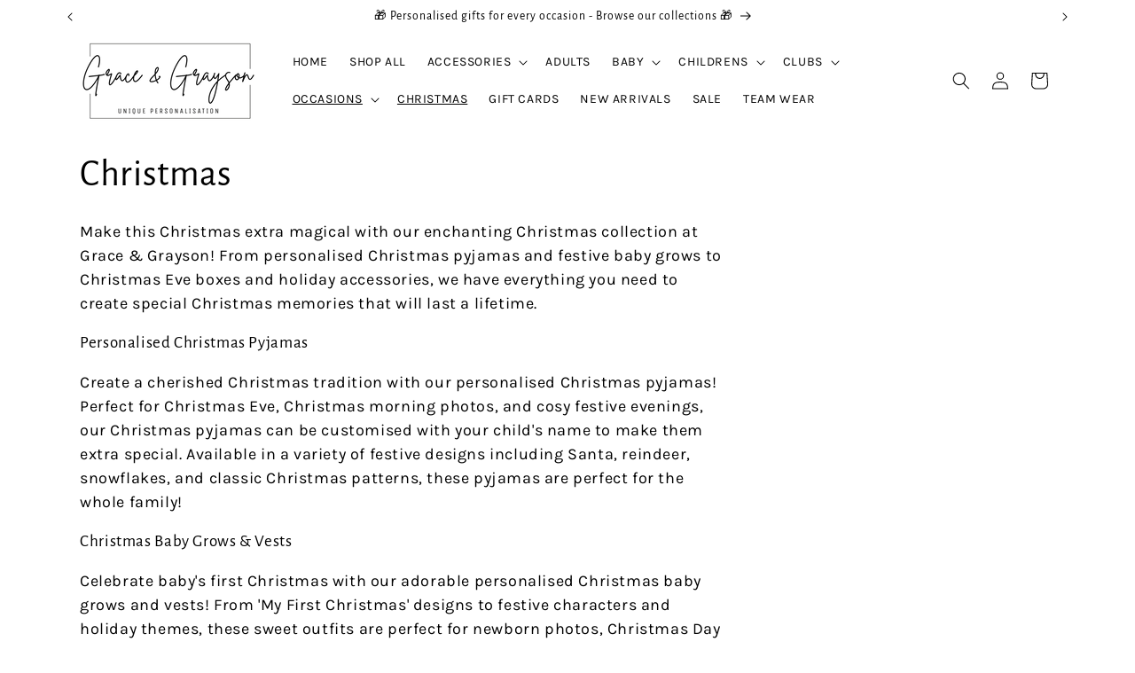

--- FILE ---
content_type: text/html; charset=utf-8
request_url: https://www.graceandgrayson.co.uk/collections/christmas?page=2
body_size: 54679
content:
<!doctype html>
<html class="js" lang="en">
  <head>
    <meta charset="utf-8">
    <meta http-equiv="X-UA-Compatible" content="IE=edge">
    <meta name="viewport" content="width=device-width,initial-scale=1">
    <meta name="theme-color" content="">
    <link rel="canonical" href="https://www.graceandgrayson.co.uk/collections/christmas?page=2"><link rel="icon" type="image/png" href="//www.graceandgrayson.co.uk/cdn/shop/files/Black_Logo_png.png?crop=center&height=32&v=1737453432&width=32"><link rel="preconnect" href="https://fonts.shopifycdn.com" crossorigin><title>
      Christmas Gifts &amp; Pyjamas | Personalised Christmas Collection | Grace &amp; Grayson
 &ndash; Page 2</title>

    
      <meta name="description" content="Magical personalised Christmas gifts at Grace &amp; Grayson. Christmas pyjamas, baby&#39;s first Christmas, Christmas Eve boxes and festive clothing. Make Christmas special!">
    

    

<meta property="og:site_name" content="Grace &amp; Grayson">
<meta property="og:url" content="https://www.graceandgrayson.co.uk/collections/christmas?page=2">
<meta property="og:title" content="Christmas Gifts &amp; Pyjamas | Personalised Christmas Collection | Grace &amp; Grayson">
<meta property="og:type" content="website">
<meta property="og:description" content="Magical personalised Christmas gifts at Grace &amp; Grayson. Christmas pyjamas, baby&#39;s first Christmas, Christmas Eve boxes and festive clothing. Make Christmas special!"><meta property="og:image" content="http://www.graceandgrayson.co.uk/cdn/shop/collections/Personalised_Red_Sugar_Plum_Christmas_Frill_Pyjamas.jpg?v=1769609533">
  <meta property="og:image:secure_url" content="https://www.graceandgrayson.co.uk/cdn/shop/collections/Personalised_Red_Sugar_Plum_Christmas_Frill_Pyjamas.jpg?v=1769609533">
  <meta property="og:image:width" content="3249">
  <meta property="og:image:height" content="3249"><meta name="twitter:card" content="summary_large_image">
<meta name="twitter:title" content="Christmas Gifts &amp; Pyjamas | Personalised Christmas Collection | Grace &amp; Grayson">
<meta name="twitter:description" content="Magical personalised Christmas gifts at Grace &amp; Grayson. Christmas pyjamas, baby&#39;s first Christmas, Christmas Eve boxes and festive clothing. Make Christmas special!">


    <script src="//www.graceandgrayson.co.uk/cdn/shop/t/20/assets/constants.js?v=132983761750457495441767689139" defer="defer"></script>
    <script src="//www.graceandgrayson.co.uk/cdn/shop/t/20/assets/pubsub.js?v=25310214064522200911767689209" defer="defer"></script>
    <script src="//www.graceandgrayson.co.uk/cdn/shop/t/20/assets/global.js?v=7301445359237545521767689144" defer="defer"></script>
    <script src="//www.graceandgrayson.co.uk/cdn/shop/t/20/assets/details-disclosure.js?v=13653116266235556501767689141" defer="defer"></script>
    <script src="//www.graceandgrayson.co.uk/cdn/shop/t/20/assets/details-modal.js?v=25581673532751508451767689142" defer="defer"></script>
    <script src="//www.graceandgrayson.co.uk/cdn/shop/t/20/assets/search-form.js?v=133129549252120666541767689214" defer="defer"></script><script src="//www.graceandgrayson.co.uk/cdn/shop/t/20/assets/animations.js?v=88693664871331136111767689110" defer="defer"></script><script>window.performance && window.performance.mark && window.performance.mark('shopify.content_for_header.start');</script><meta name="facebook-domain-verification" content="aqt4vfq17a7br7onu848b1045u872i">
<meta name="facebook-domain-verification" content="aqt4vfq17a7br7onu848b1045u872i">
<meta name="google-site-verification" content="oRPGEPXoe4wj19hCTBGfoTNBRzDZbZIOsnNu6s1D5tA">
<meta id="shopify-digital-wallet" name="shopify-digital-wallet" content="/56290377905/digital_wallets/dialog">
<meta name="shopify-checkout-api-token" content="35a7418843b6d76360d514954a3eade7">
<meta id="in-context-paypal-metadata" data-shop-id="56290377905" data-venmo-supported="false" data-environment="production" data-locale="en_US" data-paypal-v4="true" data-currency="GBP">
<link rel="alternate" type="application/atom+xml" title="Feed" href="/collections/christmas.atom" />
<link rel="prev" href="/collections/christmas?page=1">
<link rel="next" href="/collections/christmas?page=3">
<link rel="alternate" type="application/json+oembed" href="https://www.graceandgrayson.co.uk/collections/christmas.oembed?page=2">
<script async="async" src="/checkouts/internal/preloads.js?locale=en-GB"></script>
<link rel="preconnect" href="https://shop.app" crossorigin="anonymous">
<script async="async" src="https://shop.app/checkouts/internal/preloads.js?locale=en-GB&shop_id=56290377905" crossorigin="anonymous"></script>
<script id="apple-pay-shop-capabilities" type="application/json">{"shopId":56290377905,"countryCode":"GB","currencyCode":"GBP","merchantCapabilities":["supports3DS"],"merchantId":"gid:\/\/shopify\/Shop\/56290377905","merchantName":"Grace \u0026 Grayson","requiredBillingContactFields":["postalAddress","email","phone"],"requiredShippingContactFields":["postalAddress","email","phone"],"shippingType":"shipping","supportedNetworks":["visa","maestro","masterCard","amex","discover","elo"],"total":{"type":"pending","label":"Grace \u0026 Grayson","amount":"1.00"},"shopifyPaymentsEnabled":true,"supportsSubscriptions":true}</script>
<script id="shopify-features" type="application/json">{"accessToken":"35a7418843b6d76360d514954a3eade7","betas":["rich-media-storefront-analytics"],"domain":"www.graceandgrayson.co.uk","predictiveSearch":true,"shopId":56290377905,"locale":"en"}</script>
<script>var Shopify = Shopify || {};
Shopify.shop = "lolas-boutique-uk.myshopify.com";
Shopify.locale = "en";
Shopify.currency = {"active":"GBP","rate":"1.0"};
Shopify.country = "GB";
Shopify.theme = {"name":"Dawn update 06\/01\/2026","id":188180136313,"schema_name":"Dawn","schema_version":"15.4.1","theme_store_id":887,"role":"main"};
Shopify.theme.handle = "null";
Shopify.theme.style = {"id":null,"handle":null};
Shopify.cdnHost = "www.graceandgrayson.co.uk/cdn";
Shopify.routes = Shopify.routes || {};
Shopify.routes.root = "/";</script>
<script type="module">!function(o){(o.Shopify=o.Shopify||{}).modules=!0}(window);</script>
<script>!function(o){function n(){var o=[];function n(){o.push(Array.prototype.slice.apply(arguments))}return n.q=o,n}var t=o.Shopify=o.Shopify||{};t.loadFeatures=n(),t.autoloadFeatures=n()}(window);</script>
<script>
  window.ShopifyPay = window.ShopifyPay || {};
  window.ShopifyPay.apiHost = "shop.app\/pay";
  window.ShopifyPay.redirectState = null;
</script>
<script id="shop-js-analytics" type="application/json">{"pageType":"collection"}</script>
<script defer="defer" async type="module" src="//www.graceandgrayson.co.uk/cdn/shopifycloud/shop-js/modules/v2/client.init-shop-cart-sync_WVOgQShq.en.esm.js"></script>
<script defer="defer" async type="module" src="//www.graceandgrayson.co.uk/cdn/shopifycloud/shop-js/modules/v2/chunk.common_C_13GLB1.esm.js"></script>
<script defer="defer" async type="module" src="//www.graceandgrayson.co.uk/cdn/shopifycloud/shop-js/modules/v2/chunk.modal_CLfMGd0m.esm.js"></script>
<script type="module">
  await import("//www.graceandgrayson.co.uk/cdn/shopifycloud/shop-js/modules/v2/client.init-shop-cart-sync_WVOgQShq.en.esm.js");
await import("//www.graceandgrayson.co.uk/cdn/shopifycloud/shop-js/modules/v2/chunk.common_C_13GLB1.esm.js");
await import("//www.graceandgrayson.co.uk/cdn/shopifycloud/shop-js/modules/v2/chunk.modal_CLfMGd0m.esm.js");

  window.Shopify.SignInWithShop?.initShopCartSync?.({"fedCMEnabled":true,"windoidEnabled":true});

</script>
<script>
  window.Shopify = window.Shopify || {};
  if (!window.Shopify.featureAssets) window.Shopify.featureAssets = {};
  window.Shopify.featureAssets['shop-js'] = {"shop-cart-sync":["modules/v2/client.shop-cart-sync_DuR37GeY.en.esm.js","modules/v2/chunk.common_C_13GLB1.esm.js","modules/v2/chunk.modal_CLfMGd0m.esm.js"],"init-fed-cm":["modules/v2/client.init-fed-cm_BucUoe6W.en.esm.js","modules/v2/chunk.common_C_13GLB1.esm.js","modules/v2/chunk.modal_CLfMGd0m.esm.js"],"shop-toast-manager":["modules/v2/client.shop-toast-manager_B0JfrpKj.en.esm.js","modules/v2/chunk.common_C_13GLB1.esm.js","modules/v2/chunk.modal_CLfMGd0m.esm.js"],"init-shop-cart-sync":["modules/v2/client.init-shop-cart-sync_WVOgQShq.en.esm.js","modules/v2/chunk.common_C_13GLB1.esm.js","modules/v2/chunk.modal_CLfMGd0m.esm.js"],"shop-button":["modules/v2/client.shop-button_B_U3bv27.en.esm.js","modules/v2/chunk.common_C_13GLB1.esm.js","modules/v2/chunk.modal_CLfMGd0m.esm.js"],"init-windoid":["modules/v2/client.init-windoid_DuP9q_di.en.esm.js","modules/v2/chunk.common_C_13GLB1.esm.js","modules/v2/chunk.modal_CLfMGd0m.esm.js"],"shop-cash-offers":["modules/v2/client.shop-cash-offers_BmULhtno.en.esm.js","modules/v2/chunk.common_C_13GLB1.esm.js","modules/v2/chunk.modal_CLfMGd0m.esm.js"],"pay-button":["modules/v2/client.pay-button_CrPSEbOK.en.esm.js","modules/v2/chunk.common_C_13GLB1.esm.js","modules/v2/chunk.modal_CLfMGd0m.esm.js"],"init-customer-accounts":["modules/v2/client.init-customer-accounts_jNk9cPYQ.en.esm.js","modules/v2/client.shop-login-button_DJ5ldayH.en.esm.js","modules/v2/chunk.common_C_13GLB1.esm.js","modules/v2/chunk.modal_CLfMGd0m.esm.js"],"avatar":["modules/v2/client.avatar_BTnouDA3.en.esm.js"],"checkout-modal":["modules/v2/client.checkout-modal_pBPyh9w8.en.esm.js","modules/v2/chunk.common_C_13GLB1.esm.js","modules/v2/chunk.modal_CLfMGd0m.esm.js"],"init-shop-for-new-customer-accounts":["modules/v2/client.init-shop-for-new-customer-accounts_BUoCy7a5.en.esm.js","modules/v2/client.shop-login-button_DJ5ldayH.en.esm.js","modules/v2/chunk.common_C_13GLB1.esm.js","modules/v2/chunk.modal_CLfMGd0m.esm.js"],"init-customer-accounts-sign-up":["modules/v2/client.init-customer-accounts-sign-up_CnczCz9H.en.esm.js","modules/v2/client.shop-login-button_DJ5ldayH.en.esm.js","modules/v2/chunk.common_C_13GLB1.esm.js","modules/v2/chunk.modal_CLfMGd0m.esm.js"],"init-shop-email-lookup-coordinator":["modules/v2/client.init-shop-email-lookup-coordinator_CzjY5t9o.en.esm.js","modules/v2/chunk.common_C_13GLB1.esm.js","modules/v2/chunk.modal_CLfMGd0m.esm.js"],"shop-follow-button":["modules/v2/client.shop-follow-button_CsYC63q7.en.esm.js","modules/v2/chunk.common_C_13GLB1.esm.js","modules/v2/chunk.modal_CLfMGd0m.esm.js"],"shop-login-button":["modules/v2/client.shop-login-button_DJ5ldayH.en.esm.js","modules/v2/chunk.common_C_13GLB1.esm.js","modules/v2/chunk.modal_CLfMGd0m.esm.js"],"shop-login":["modules/v2/client.shop-login_B9ccPdmx.en.esm.js","modules/v2/chunk.common_C_13GLB1.esm.js","modules/v2/chunk.modal_CLfMGd0m.esm.js"],"lead-capture":["modules/v2/client.lead-capture_D0K_KgYb.en.esm.js","modules/v2/chunk.common_C_13GLB1.esm.js","modules/v2/chunk.modal_CLfMGd0m.esm.js"],"payment-terms":["modules/v2/client.payment-terms_BWmiNN46.en.esm.js","modules/v2/chunk.common_C_13GLB1.esm.js","modules/v2/chunk.modal_CLfMGd0m.esm.js"]};
</script>
<script>(function() {
  var isLoaded = false;
  function asyncLoad() {
    if (isLoaded) return;
    isLoaded = true;
    var urls = ["\/\/cdn.shopify.com\/proxy\/f7440a435e343f7a952fc7a172b4994bbe092c778f6091e683837ac053950360\/obscure-escarpment-2240.herokuapp.com\/js\/best_custom_product_options.js?shop=lolas-boutique-uk.myshopify.com\u0026sp-cache-control=cHVibGljLCBtYXgtYWdlPTkwMA","https:\/\/ecommplugins-scripts.trustpilot.com\/v2.1\/js\/header.min.js?settings=eyJrZXkiOiJxS0lERjhuMnpxcWZvVXY4IiwicyI6InNrdSJ9\u0026shop=lolas-boutique-uk.myshopify.com","https:\/\/ecommplugins-trustboxsettings.trustpilot.com\/lolas-boutique-uk.myshopify.com.js?settings=1632301824515\u0026shop=lolas-boutique-uk.myshopify.com","https:\/\/widget.trustpilot.com\/bootstrap\/v5\/tp.widget.sync.bootstrap.min.js?shop=lolas-boutique-uk.myshopify.com","https:\/\/cdn.shopify.com\/s\/files\/1\/0562\/9037\/7905\/t\/8\/assets\/pop_56290377905.js?v=1682861974\u0026shop=lolas-boutique-uk.myshopify.com","https:\/\/cdn.hextom.com\/js\/freeshippingbar.js?shop=lolas-boutique-uk.myshopify.com","https:\/\/s3.eu-west-1.amazonaws.com\/production-klarna-il-shopify-osm\/f1b3d17aa67707db5225aa5747c03d331dbcb8ea\/lolas-boutique-uk.myshopify.com-1767689703169.js?shop=lolas-boutique-uk.myshopify.com"];
    for (var i = 0; i < urls.length; i++) {
      var s = document.createElement('script');
      s.type = 'text/javascript';
      s.async = true;
      s.src = urls[i];
      var x = document.getElementsByTagName('script')[0];
      x.parentNode.insertBefore(s, x);
    }
  };
  if(window.attachEvent) {
    window.attachEvent('onload', asyncLoad);
  } else {
    window.addEventListener('load', asyncLoad, false);
  }
})();</script>
<script id="__st">var __st={"a":56290377905,"offset":0,"reqid":"23c86062-d096-4ce7-9a7c-af993fd3f86f-1769679669","pageurl":"www.graceandgrayson.co.uk\/collections\/christmas?page=2","u":"31bf0a724045","p":"collection","rtyp":"collection","rid":279885742257};</script>
<script>window.ShopifyPaypalV4VisibilityTracking = true;</script>
<script id="captcha-bootstrap">!function(){'use strict';const t='contact',e='account',n='new_comment',o=[[t,t],['blogs',n],['comments',n],[t,'customer']],c=[[e,'customer_login'],[e,'guest_login'],[e,'recover_customer_password'],[e,'create_customer']],r=t=>t.map((([t,e])=>`form[action*='/${t}']:not([data-nocaptcha='true']) input[name='form_type'][value='${e}']`)).join(','),a=t=>()=>t?[...document.querySelectorAll(t)].map((t=>t.form)):[];function s(){const t=[...o],e=r(t);return a(e)}const i='password',u='form_key',d=['recaptcha-v3-token','g-recaptcha-response','h-captcha-response',i],f=()=>{try{return window.sessionStorage}catch{return}},m='__shopify_v',_=t=>t.elements[u];function p(t,e,n=!1){try{const o=window.sessionStorage,c=JSON.parse(o.getItem(e)),{data:r}=function(t){const{data:e,action:n}=t;return t[m]||n?{data:e,action:n}:{data:t,action:n}}(c);for(const[e,n]of Object.entries(r))t.elements[e]&&(t.elements[e].value=n);n&&o.removeItem(e)}catch(o){console.error('form repopulation failed',{error:o})}}const l='form_type',E='cptcha';function T(t){t.dataset[E]=!0}const w=window,h=w.document,L='Shopify',v='ce_forms',y='captcha';let A=!1;((t,e)=>{const n=(g='f06e6c50-85a8-45c8-87d0-21a2b65856fe',I='https://cdn.shopify.com/shopifycloud/storefront-forms-hcaptcha/ce_storefront_forms_captcha_hcaptcha.v1.5.2.iife.js',D={infoText:'Protected by hCaptcha',privacyText:'Privacy',termsText:'Terms'},(t,e,n)=>{const o=w[L][v],c=o.bindForm;if(c)return c(t,g,e,D).then(n);var r;o.q.push([[t,g,e,D],n]),r=I,A||(h.body.append(Object.assign(h.createElement('script'),{id:'captcha-provider',async:!0,src:r})),A=!0)});var g,I,D;w[L]=w[L]||{},w[L][v]=w[L][v]||{},w[L][v].q=[],w[L][y]=w[L][y]||{},w[L][y].protect=function(t,e){n(t,void 0,e),T(t)},Object.freeze(w[L][y]),function(t,e,n,w,h,L){const[v,y,A,g]=function(t,e,n){const i=e?o:[],u=t?c:[],d=[...i,...u],f=r(d),m=r(i),_=r(d.filter((([t,e])=>n.includes(e))));return[a(f),a(m),a(_),s()]}(w,h,L),I=t=>{const e=t.target;return e instanceof HTMLFormElement?e:e&&e.form},D=t=>v().includes(t);t.addEventListener('submit',(t=>{const e=I(t);if(!e)return;const n=D(e)&&!e.dataset.hcaptchaBound&&!e.dataset.recaptchaBound,o=_(e),c=g().includes(e)&&(!o||!o.value);(n||c)&&t.preventDefault(),c&&!n&&(function(t){try{if(!f())return;!function(t){const e=f();if(!e)return;const n=_(t);if(!n)return;const o=n.value;o&&e.removeItem(o)}(t);const e=Array.from(Array(32),(()=>Math.random().toString(36)[2])).join('');!function(t,e){_(t)||t.append(Object.assign(document.createElement('input'),{type:'hidden',name:u})),t.elements[u].value=e}(t,e),function(t,e){const n=f();if(!n)return;const o=[...t.querySelectorAll(`input[type='${i}']`)].map((({name:t})=>t)),c=[...d,...o],r={};for(const[a,s]of new FormData(t).entries())c.includes(a)||(r[a]=s);n.setItem(e,JSON.stringify({[m]:1,action:t.action,data:r}))}(t,e)}catch(e){console.error('failed to persist form',e)}}(e),e.submit())}));const S=(t,e)=>{t&&!t.dataset[E]&&(n(t,e.some((e=>e===t))),T(t))};for(const o of['focusin','change'])t.addEventListener(o,(t=>{const e=I(t);D(e)&&S(e,y())}));const B=e.get('form_key'),M=e.get(l),P=B&&M;t.addEventListener('DOMContentLoaded',(()=>{const t=y();if(P)for(const e of t)e.elements[l].value===M&&p(e,B);[...new Set([...A(),...v().filter((t=>'true'===t.dataset.shopifyCaptcha))])].forEach((e=>S(e,t)))}))}(h,new URLSearchParams(w.location.search),n,t,e,['guest_login'])})(!0,!0)}();</script>
<script integrity="sha256-4kQ18oKyAcykRKYeNunJcIwy7WH5gtpwJnB7kiuLZ1E=" data-source-attribution="shopify.loadfeatures" defer="defer" src="//www.graceandgrayson.co.uk/cdn/shopifycloud/storefront/assets/storefront/load_feature-a0a9edcb.js" crossorigin="anonymous"></script>
<script crossorigin="anonymous" defer="defer" src="//www.graceandgrayson.co.uk/cdn/shopifycloud/storefront/assets/shopify_pay/storefront-65b4c6d7.js?v=20250812"></script>
<script data-source-attribution="shopify.dynamic_checkout.dynamic.init">var Shopify=Shopify||{};Shopify.PaymentButton=Shopify.PaymentButton||{isStorefrontPortableWallets:!0,init:function(){window.Shopify.PaymentButton.init=function(){};var t=document.createElement("script");t.src="https://www.graceandgrayson.co.uk/cdn/shopifycloud/portable-wallets/latest/portable-wallets.en.js",t.type="module",document.head.appendChild(t)}};
</script>
<script data-source-attribution="shopify.dynamic_checkout.buyer_consent">
  function portableWalletsHideBuyerConsent(e){var t=document.getElementById("shopify-buyer-consent"),n=document.getElementById("shopify-subscription-policy-button");t&&n&&(t.classList.add("hidden"),t.setAttribute("aria-hidden","true"),n.removeEventListener("click",e))}function portableWalletsShowBuyerConsent(e){var t=document.getElementById("shopify-buyer-consent"),n=document.getElementById("shopify-subscription-policy-button");t&&n&&(t.classList.remove("hidden"),t.removeAttribute("aria-hidden"),n.addEventListener("click",e))}window.Shopify?.PaymentButton&&(window.Shopify.PaymentButton.hideBuyerConsent=portableWalletsHideBuyerConsent,window.Shopify.PaymentButton.showBuyerConsent=portableWalletsShowBuyerConsent);
</script>
<script data-source-attribution="shopify.dynamic_checkout.cart.bootstrap">document.addEventListener("DOMContentLoaded",(function(){function t(){return document.querySelector("shopify-accelerated-checkout-cart, shopify-accelerated-checkout")}if(t())Shopify.PaymentButton.init();else{new MutationObserver((function(e,n){t()&&(Shopify.PaymentButton.init(),n.disconnect())})).observe(document.body,{childList:!0,subtree:!0})}}));
</script>
<script id='scb4127' type='text/javascript' async='' src='https://www.graceandgrayson.co.uk/cdn/shopifycloud/privacy-banner/storefront-banner.js'></script><link id="shopify-accelerated-checkout-styles" rel="stylesheet" media="screen" href="https://www.graceandgrayson.co.uk/cdn/shopifycloud/portable-wallets/latest/accelerated-checkout-backwards-compat.css" crossorigin="anonymous">
<style id="shopify-accelerated-checkout-cart">
        #shopify-buyer-consent {
  margin-top: 1em;
  display: inline-block;
  width: 100%;
}

#shopify-buyer-consent.hidden {
  display: none;
}

#shopify-subscription-policy-button {
  background: none;
  border: none;
  padding: 0;
  text-decoration: underline;
  font-size: inherit;
  cursor: pointer;
}

#shopify-subscription-policy-button::before {
  box-shadow: none;
}

      </style>
<script id="sections-script" data-sections="header" defer="defer" src="//www.graceandgrayson.co.uk/cdn/shop/t/20/compiled_assets/scripts.js?v=4543"></script>
<script>window.performance && window.performance.mark && window.performance.mark('shopify.content_for_header.end');</script>


    <style data-shopify>
      @font-face {
  font-family: Karla;
  font-weight: 400;
  font-style: normal;
  font-display: swap;
  src: url("//www.graceandgrayson.co.uk/cdn/fonts/karla/karla_n4.40497e07df527e6a50e58fb17ef1950c72f3e32c.woff2") format("woff2"),
       url("//www.graceandgrayson.co.uk/cdn/fonts/karla/karla_n4.e9f6f9de321061073c6bfe03c28976ba8ce6ee18.woff") format("woff");
}

      @font-face {
  font-family: Karla;
  font-weight: 700;
  font-style: normal;
  font-display: swap;
  src: url("//www.graceandgrayson.co.uk/cdn/fonts/karla/karla_n7.4358a847d4875593d69cfc3f8cc0b44c17b3ed03.woff2") format("woff2"),
       url("//www.graceandgrayson.co.uk/cdn/fonts/karla/karla_n7.96e322f6d76ce794f25fa29e55d6997c3fb656b6.woff") format("woff");
}

      @font-face {
  font-family: Karla;
  font-weight: 400;
  font-style: italic;
  font-display: swap;
  src: url("//www.graceandgrayson.co.uk/cdn/fonts/karla/karla_i4.2086039c16bcc3a78a72a2f7b471e3c4a7f873a6.woff2") format("woff2"),
       url("//www.graceandgrayson.co.uk/cdn/fonts/karla/karla_i4.7b9f59841a5960c16fa2a897a0716c8ebb183221.woff") format("woff");
}

      @font-face {
  font-family: Karla;
  font-weight: 700;
  font-style: italic;
  font-display: swap;
  src: url("//www.graceandgrayson.co.uk/cdn/fonts/karla/karla_i7.fe031cd65d6e02906286add4f6dda06afc2615f0.woff2") format("woff2"),
       url("//www.graceandgrayson.co.uk/cdn/fonts/karla/karla_i7.816d4949fa7f7d79314595d7003eda5b44e959e3.woff") format("woff");
}

      @font-face {
  font-family: "Alegreya Sans";
  font-weight: 400;
  font-style: normal;
  font-display: swap;
  src: url("//www.graceandgrayson.co.uk/cdn/fonts/alegreya_sans/alegreyasans_n4.e332e76eefe545db0f9180cd382ce06e2f88055f.woff2") format("woff2"),
       url("//www.graceandgrayson.co.uk/cdn/fonts/alegreya_sans/alegreyasans_n4.2f538e6a7581234d2f67054a40fbfd36d80c2e56.woff") format("woff");
}


      

      body {
        color: rgba(var(--color-foreground), 0.75);
        background-color: rgb(var(--color-background));
      }

      :root {
        --font-body-family: Karla, sans-serif;
        --font-body-style: normal;
        --font-body-weight: 400;
        --font-body-weight-bold: 700;

        --font-heading-family: "Alegreya Sans", sans-serif;
        --font-heading-style: normal;
        --font-heading-weight: 400;

        --font-body-scale: 1.0;
        --font-heading-scale: 1.05;

        --media-padding: px;
        --media-border-opacity: 0.05;
        --media-border-width: 1px;
        --media-radius: 0px;
        --media-shadow-opacity: 0.0;
        --media-shadow-horizontal-offset: 0px;
        --media-shadow-vertical-offset: 4px;
        --media-shadow-blur-radius: 5px;
        --media-shadow-visible: 0;

        --page-width: 120rem;
        --page-width-margin: 0rem;

        --product-card-image-padding: 0.0rem;
        --product-card-corner-radius: 0.0rem;
        --product-card-text-alignment: left;
        --product-card-border-width: 0.0rem;
        --product-card-border-opacity: 0.1;
        --product-card-shadow-opacity: 0.0;
        --product-card-shadow-visible: 0;
        --product-card-shadow-horizontal-offset: 0.0rem;
        --product-card-shadow-vertical-offset: 0.4rem;
        --product-card-shadow-blur-radius: 0.5rem;

        --collection-card-image-padding: 0.0rem;
        --collection-card-corner-radius: 0.0rem;
        --collection-card-text-alignment: left;
        --collection-card-border-width: 0.0rem;
        --collection-card-border-opacity: 0.1;
        --collection-card-shadow-opacity: 0.0;
        --collection-card-shadow-visible: 0;
        --collection-card-shadow-horizontal-offset: 0.0rem;
        --collection-card-shadow-vertical-offset: 0.4rem;
        --collection-card-shadow-blur-radius: 0.5rem;

        --blog-card-image-padding: 0.0rem;
        --blog-card-corner-radius: 0.0rem;
        --blog-card-text-alignment: left;
        --blog-card-border-width: 0.0rem;
        --blog-card-border-opacity: 0.1;
        --blog-card-shadow-opacity: 0.0;
        --blog-card-shadow-visible: 0;
        --blog-card-shadow-horizontal-offset: 0.0rem;
        --blog-card-shadow-vertical-offset: 0.4rem;
        --blog-card-shadow-blur-radius: 0.5rem;

        --badge-corner-radius: 4.0rem;

        --popup-border-width: 1px;
        --popup-border-opacity: 0.05;
        --popup-corner-radius: 4px;
        --popup-shadow-opacity: 0.0;
        --popup-shadow-horizontal-offset: 0px;
        --popup-shadow-vertical-offset: 4px;
        --popup-shadow-blur-radius: 5px;

        --drawer-border-width: 1px;
        --drawer-border-opacity: 0.1;
        --drawer-shadow-opacity: 0.0;
        --drawer-shadow-horizontal-offset: 0px;
        --drawer-shadow-vertical-offset: 4px;
        --drawer-shadow-blur-radius: 5px;

        --spacing-sections-desktop: 0px;
        --spacing-sections-mobile: 0px;

        --grid-desktop-vertical-spacing: 8px;
        --grid-desktop-horizontal-spacing: 8px;
        --grid-mobile-vertical-spacing: 4px;
        --grid-mobile-horizontal-spacing: 4px;

        --text-boxes-border-opacity: 0.1;
        --text-boxes-border-width: 0px;
        --text-boxes-radius: 0px;
        --text-boxes-shadow-opacity: 0.0;
        --text-boxes-shadow-visible: 0;
        --text-boxes-shadow-horizontal-offset: 0px;
        --text-boxes-shadow-vertical-offset: 4px;
        --text-boxes-shadow-blur-radius: 5px;

        --buttons-radius: 0px;
        --buttons-radius-outset: 0px;
        --buttons-border-width: 1px;
        --buttons-border-opacity: 1.0;
        --buttons-shadow-opacity: 0.0;
        --buttons-shadow-visible: 0;
        --buttons-shadow-horizontal-offset: 0px;
        --buttons-shadow-vertical-offset: 4px;
        --buttons-shadow-blur-radius: 5px;
        --buttons-border-offset: 0px;

        --inputs-radius: 0px;
        --inputs-border-width: 1px;
        --inputs-border-opacity: 0.55;
        --inputs-shadow-opacity: 0.0;
        --inputs-shadow-horizontal-offset: 0px;
        --inputs-margin-offset: 0px;
        --inputs-shadow-vertical-offset: 4px;
        --inputs-shadow-blur-radius: 5px;
        --inputs-radius-outset: 0px;

        --variant-pills-radius: 40px;
        --variant-pills-border-width: 1px;
        --variant-pills-border-opacity: 0.55;
        --variant-pills-shadow-opacity: 0.0;
        --variant-pills-shadow-horizontal-offset: 0px;
        --variant-pills-shadow-vertical-offset: 4px;
        --variant-pills-shadow-blur-radius: 5px;
      }

      *,
      *::before,
      *::after {
        box-sizing: inherit;
      }

      html {
        box-sizing: border-box;
        font-size: calc(var(--font-body-scale) * 62.5%);
        height: 100%;
      }

      body {
        display: grid;
        grid-template-rows: auto auto 1fr auto;
        grid-template-columns: 100%;
        min-height: 100%;
        margin: 0;
        font-size: 1.5rem;
        letter-spacing: 0.06rem;
        line-height: calc(1 + 0.8 / var(--font-body-scale));
        font-family: var(--font-body-family);
        font-style: var(--font-body-style);
        font-weight: var(--font-body-weight);
      }

      @media screen and (min-width: 750px) {
        body {
          font-size: 1.6rem;
        }
      }
    </style>

    <link href="//www.graceandgrayson.co.uk/cdn/shop/t/20/assets/base.css?v=29010550900257040331767689111" rel="stylesheet" type="text/css" media="all" />
    <link rel="stylesheet" href="//www.graceandgrayson.co.uk/cdn/shop/t/20/assets/component-cart-items.css?v=13033300910818915211767689117" media="print" onload="this.media='all'">
      <link rel="preload" as="font" href="//www.graceandgrayson.co.uk/cdn/fonts/karla/karla_n4.40497e07df527e6a50e58fb17ef1950c72f3e32c.woff2" type="font/woff2" crossorigin>
      

      <link rel="preload" as="font" href="//www.graceandgrayson.co.uk/cdn/fonts/alegreya_sans/alegreyasans_n4.e332e76eefe545db0f9180cd382ce06e2f88055f.woff2" type="font/woff2" crossorigin>
      
<link href="//www.graceandgrayson.co.uk/cdn/shop/t/20/assets/component-localization-form.css?v=170315343355214948141767689125" rel="stylesheet" type="text/css" media="all" />
      <script src="//www.graceandgrayson.co.uk/cdn/shop/t/20/assets/localization-form.js?v=144176611646395275351767689198" defer="defer"></script><link
        rel="stylesheet"
        href="//www.graceandgrayson.co.uk/cdn/shop/t/20/assets/component-predictive-search.css?v=118923337488134913561767689130"
        media="print"
        onload="this.media='all'"
      ><script>
      if (Shopify.designMode) {
        document.documentElement.classList.add('shopify-design-mode');
      }
    </script>
  <script type="text/javascript">
  window.Pop = window.Pop || {};
  window.Pop.common = window.Pop.common || {};
  window.Pop.common.shop = {
    permanent_domain: 'lolas-boutique-uk.myshopify.com',
    currency: "GBP",
    money_format: "£{{amount}}",
    id: 56290377905
  };
  

  window.Pop.common.template = 'collection';
  window.Pop.common.cart = {};
  window.Pop.common.vapid_public_key = "BJuXCmrtTK335SuczdNVYrGVtP_WXn4jImChm49st7K7z7e8gxSZUKk4DhUpk8j2Xpiw5G4-ylNbMKLlKkUEU98=";
  window.Pop.global_config = {"asset_urls":{"loy":{},"rev":{},"pu":{"init_js":null},"widgets":{"init_js":"https:\/\/cdn.shopify.com\/s\/files\/1\/0194\/1736\/6592\/t\/1\/assets\/ba_widget_init.js?v=1743185715","modal_js":"https:\/\/cdn.shopify.com\/s\/files\/1\/0194\/1736\/6592\/t\/1\/assets\/ba_widget_modal.js?v=1728041538","modal_css":"https:\/\/cdn.shopify.com\/s\/files\/1\/0194\/1736\/6592\/t\/1\/assets\/ba_widget_modal.css?v=1654723622"},"forms":{},"global":{"helper_js":"https:\/\/cdn.shopify.com\/s\/files\/1\/0194\/1736\/6592\/t\/1\/assets\/ba_pop_tracking.js?v=1704919189"}},"proxy_paths":{"pop":"\/apps\/ba-pop","app_metrics":"\/apps\/ba-pop\/app_metrics","push_subscription":"\/apps\/ba-pop\/push"},"aat":["pop"],"pv":false,"sts":false,"bam":true,"batc":true,"base_money_format":"£{{amount}}","online_store_version":2,"loy_js_api_enabled":false,"shop":{"id":56290377905,"name":"Grace \u0026 Grayson","domain":"www.graceandgrayson.co.uk"}};
  window.Pop.widgets_config = {"id":84853,"active":false,"frequency_limit_amount":4,"frequency_limit_time_unit":"days","background_image":{"position":"none","widget_background_preview_url":""},"initial_state":{"body":"All orders placed between Monday 15th December to Sunday 4th January will not be processed until we reopen on Monday 5th January.\r\n\r\n\r\nSign up to our email subscription to stay updated!","title":"We are now closed for the Christmas period!","cta_text":"Subscribe ","show_email":"true","action_text":"Saving...","footer_text":"You are signing up to receive communication via email and can unsubscribe at any time.","dismiss_text":"No thanks","email_placeholder":"Email Address","phone_placeholder":"Phone Number"},"success_state":{"body":"Thanks for subscribing. ","title":" 🎉","cta_text":"Continue shopping","cta_action":"dismiss","redirect_url":"","open_url_new_tab":"false"},"closed_state":{"action":"show_sticky_bar","font_size":"18","action_text":"Closed notice","display_offset":"300","display_position":"left"},"error_state":{"submit_error":"Sorry, please try again later","invalid_email":"Please enter valid email address!","error_subscribing":"Error subscribing, try again later","already_registered":"You have already registered","invalid_phone_number":"Please enter valid phone number!"},"trigger":{"action":"on_timer","delay_in_seconds":"5"},"colors":{"link_color":"#7f7f7f","sticky_bar_bg":"#ff2626","cta_font_color":"#fff","body_font_color":"#000","sticky_bar_text":"#fff","background_color":"#fff","error_text_color":"#ff2626","title_font_color":"#000","footer_font_color":"#bbb","dismiss_font_color":"#bbb","cta_background_color":"#111111","sticky_coupon_bar_bg":"#98afc7","error_text_background":"","sticky_coupon_bar_text":"#fff"},"sticky_coupon_bar":{"enabled":"false","message":"Don't forget to use your code"},"display_style":{"font":"Lucida Grande","size":"regular","align":"center"},"dismissable":true,"has_background":false,"opt_in_channels":["email"],"rules":[],"widget_css":".powered_by_rivo{\n  display: none;\n}\n.ba_widget_main_design {\n  background: #fff;\n}\n.ba_widget_content{text-align: center}\n.ba_widget_parent{\n  font-family: Lucida Grande;\n}\n.ba_widget_parent.background{\n}\n.ba_widget_left_content{\n}\n.ba_widget_right_content{\n}\n#ba_widget_cta_button:disabled{\n  background: #111111cc;\n}\n#ba_widget_cta_button{\n  background: #111111;\n  color: #fff;\n}\n#ba_widget_cta_button:after {\n  background: #111111e0;\n}\n.ba_initial_state_title, .ba_success_state_title{\n  color: #000;\n}\n.ba_initial_state_body, .ba_success_state_body{\n  color: #000;\n}\n.ba_initial_state_dismiss_text{\n  color: #bbb;\n}\n.ba_initial_state_footer_text, .ba_initial_state_sms_agreement{\n  color: #bbb;\n}\n.ba_widget_error{\n  color: #ff2626;\n  background: ;\n}\n.ba_link_color{\n  color: #7f7f7f;\n}\n","custom_css":null,"logo":"https:\/\/d15d3imw3mjndz.cloudfront.net\/jlofjbf34qshscsskhsi5pf7cqhb"};
</script>


<script type="text/javascript">
  

  (function() {
    //Global snippet for Email Popups
    //this is updated automatically - do not edit manually.
    document.addEventListener('DOMContentLoaded', function() {
      function loadScript(src, defer, done) {
        var js = document.createElement('script');
        js.src = src;
        js.defer = defer;
        js.onload = function(){done();};
        js.onerror = function(){
          done(new Error('Failed to load script ' + src));
        };
        document.head.appendChild(js);
      }

      function browserSupportsAllFeatures() {
        return window.Promise && window.fetch && window.Symbol;
      }

      if (browserSupportsAllFeatures()) {
        main();
      } else {
        loadScript('https://cdnjs.cloudflare.com/polyfill/v3/polyfill.min.js?features=Promise,fetch', true, main);
      }

      function loadAppScripts(){
        const popAppEmbedEnabled = document.getElementById("pop-app-embed-init");

        if (window.Pop.global_config.aat.includes("pop") && !popAppEmbedEnabled){
          loadScript(window.Pop.global_config.asset_urls.widgets.init_js, true, function(){});
        }
      }

      function main(err) {
        loadScript(window.Pop.global_config.asset_urls.global.helper_js, false, loadAppScripts);
      }
    });
  })();
</script>



<!-- BEGIN app block: shopify://apps/pagefly-page-builder/blocks/app-embed/83e179f7-59a0-4589-8c66-c0dddf959200 -->

<!-- BEGIN app snippet: pagefly-cro-ab-testing-main -->







<script>
  ;(function () {
    const url = new URL(window.location)
    const viewParam = url.searchParams.get('view')
    if (viewParam && viewParam.includes('variant-pf-')) {
      url.searchParams.set('pf_v', viewParam)
      url.searchParams.delete('view')
      window.history.replaceState({}, '', url)
    }
  })()
</script>



<script type='module'>
  
  window.PAGEFLY_CRO = window.PAGEFLY_CRO || {}

  window.PAGEFLY_CRO['data_debug'] = {
    original_template_suffix: "all_collections",
    allow_ab_test: false,
    ab_test_start_time: 0,
    ab_test_end_time: 0,
    today_date_time: 1769679669000,
  }
  window.PAGEFLY_CRO['GA4'] = { enabled: false}
</script>

<!-- END app snippet -->








  <script src='https://cdn.shopify.com/extensions/019bf883-1122-7445-9dca-5d60e681c2c8/pagefly-page-builder-216/assets/pagefly-helper.js' defer='defer'></script>

  <script src='https://cdn.shopify.com/extensions/019bf883-1122-7445-9dca-5d60e681c2c8/pagefly-page-builder-216/assets/pagefly-general-helper.js' defer='defer'></script>

  <script src='https://cdn.shopify.com/extensions/019bf883-1122-7445-9dca-5d60e681c2c8/pagefly-page-builder-216/assets/pagefly-snap-slider.js' defer='defer'></script>

  <script src='https://cdn.shopify.com/extensions/019bf883-1122-7445-9dca-5d60e681c2c8/pagefly-page-builder-216/assets/pagefly-slideshow-v3.js' defer='defer'></script>

  <script src='https://cdn.shopify.com/extensions/019bf883-1122-7445-9dca-5d60e681c2c8/pagefly-page-builder-216/assets/pagefly-slideshow-v4.js' defer='defer'></script>

  <script src='https://cdn.shopify.com/extensions/019bf883-1122-7445-9dca-5d60e681c2c8/pagefly-page-builder-216/assets/pagefly-glider.js' defer='defer'></script>

  <script src='https://cdn.shopify.com/extensions/019bf883-1122-7445-9dca-5d60e681c2c8/pagefly-page-builder-216/assets/pagefly-slideshow-v1-v2.js' defer='defer'></script>

  <script src='https://cdn.shopify.com/extensions/019bf883-1122-7445-9dca-5d60e681c2c8/pagefly-page-builder-216/assets/pagefly-product-media.js' defer='defer'></script>

  <script src='https://cdn.shopify.com/extensions/019bf883-1122-7445-9dca-5d60e681c2c8/pagefly-page-builder-216/assets/pagefly-product.js' defer='defer'></script>


<script id='pagefly-helper-data' type='application/json'>
  {
    "page_optimization": {
      "assets_prefetching": false
    },
    "elements_asset_mapper": {
      "Accordion": "https://cdn.shopify.com/extensions/019bf883-1122-7445-9dca-5d60e681c2c8/pagefly-page-builder-216/assets/pagefly-accordion.js",
      "Accordion3": "https://cdn.shopify.com/extensions/019bf883-1122-7445-9dca-5d60e681c2c8/pagefly-page-builder-216/assets/pagefly-accordion3.js",
      "CountDown": "https://cdn.shopify.com/extensions/019bf883-1122-7445-9dca-5d60e681c2c8/pagefly-page-builder-216/assets/pagefly-countdown.js",
      "GMap1": "https://cdn.shopify.com/extensions/019bf883-1122-7445-9dca-5d60e681c2c8/pagefly-page-builder-216/assets/pagefly-gmap.js",
      "GMap2": "https://cdn.shopify.com/extensions/019bf883-1122-7445-9dca-5d60e681c2c8/pagefly-page-builder-216/assets/pagefly-gmap.js",
      "GMapBasicV2": "https://cdn.shopify.com/extensions/019bf883-1122-7445-9dca-5d60e681c2c8/pagefly-page-builder-216/assets/pagefly-gmap.js",
      "GMapAdvancedV2": "https://cdn.shopify.com/extensions/019bf883-1122-7445-9dca-5d60e681c2c8/pagefly-page-builder-216/assets/pagefly-gmap.js",
      "HTML.Video": "https://cdn.shopify.com/extensions/019bf883-1122-7445-9dca-5d60e681c2c8/pagefly-page-builder-216/assets/pagefly-htmlvideo.js",
      "HTML.Video2": "https://cdn.shopify.com/extensions/019bf883-1122-7445-9dca-5d60e681c2c8/pagefly-page-builder-216/assets/pagefly-htmlvideo2.js",
      "HTML.Video3": "https://cdn.shopify.com/extensions/019bf883-1122-7445-9dca-5d60e681c2c8/pagefly-page-builder-216/assets/pagefly-htmlvideo2.js",
      "BackgroundVideo": "https://cdn.shopify.com/extensions/019bf883-1122-7445-9dca-5d60e681c2c8/pagefly-page-builder-216/assets/pagefly-htmlvideo2.js",
      "Instagram": "https://cdn.shopify.com/extensions/019bf883-1122-7445-9dca-5d60e681c2c8/pagefly-page-builder-216/assets/pagefly-instagram.js",
      "Instagram2": "https://cdn.shopify.com/extensions/019bf883-1122-7445-9dca-5d60e681c2c8/pagefly-page-builder-216/assets/pagefly-instagram.js",
      "Insta3": "https://cdn.shopify.com/extensions/019bf883-1122-7445-9dca-5d60e681c2c8/pagefly-page-builder-216/assets/pagefly-instagram3.js",
      "Tabs": "https://cdn.shopify.com/extensions/019bf883-1122-7445-9dca-5d60e681c2c8/pagefly-page-builder-216/assets/pagefly-tab.js",
      "Tabs3": "https://cdn.shopify.com/extensions/019bf883-1122-7445-9dca-5d60e681c2c8/pagefly-page-builder-216/assets/pagefly-tab3.js",
      "ProductBox": "https://cdn.shopify.com/extensions/019bf883-1122-7445-9dca-5d60e681c2c8/pagefly-page-builder-216/assets/pagefly-cart.js",
      "FBPageBox2": "https://cdn.shopify.com/extensions/019bf883-1122-7445-9dca-5d60e681c2c8/pagefly-page-builder-216/assets/pagefly-facebook.js",
      "FBLikeButton2": "https://cdn.shopify.com/extensions/019bf883-1122-7445-9dca-5d60e681c2c8/pagefly-page-builder-216/assets/pagefly-facebook.js",
      "TwitterFeed2": "https://cdn.shopify.com/extensions/019bf883-1122-7445-9dca-5d60e681c2c8/pagefly-page-builder-216/assets/pagefly-twitter.js",
      "Paragraph4": "https://cdn.shopify.com/extensions/019bf883-1122-7445-9dca-5d60e681c2c8/pagefly-page-builder-216/assets/pagefly-paragraph4.js",

      "AliReviews": "https://cdn.shopify.com/extensions/019bf883-1122-7445-9dca-5d60e681c2c8/pagefly-page-builder-216/assets/pagefly-3rd-elements.js",
      "BackInStock": "https://cdn.shopify.com/extensions/019bf883-1122-7445-9dca-5d60e681c2c8/pagefly-page-builder-216/assets/pagefly-3rd-elements.js",
      "GloboBackInStock": "https://cdn.shopify.com/extensions/019bf883-1122-7445-9dca-5d60e681c2c8/pagefly-page-builder-216/assets/pagefly-3rd-elements.js",
      "GrowaveWishlist": "https://cdn.shopify.com/extensions/019bf883-1122-7445-9dca-5d60e681c2c8/pagefly-page-builder-216/assets/pagefly-3rd-elements.js",
      "InfiniteOptionsShopPad": "https://cdn.shopify.com/extensions/019bf883-1122-7445-9dca-5d60e681c2c8/pagefly-page-builder-216/assets/pagefly-3rd-elements.js",
      "InkybayProductPersonalizer": "https://cdn.shopify.com/extensions/019bf883-1122-7445-9dca-5d60e681c2c8/pagefly-page-builder-216/assets/pagefly-3rd-elements.js",
      "LimeSpot": "https://cdn.shopify.com/extensions/019bf883-1122-7445-9dca-5d60e681c2c8/pagefly-page-builder-216/assets/pagefly-3rd-elements.js",
      "Loox": "https://cdn.shopify.com/extensions/019bf883-1122-7445-9dca-5d60e681c2c8/pagefly-page-builder-216/assets/pagefly-3rd-elements.js",
      "Opinew": "https://cdn.shopify.com/extensions/019bf883-1122-7445-9dca-5d60e681c2c8/pagefly-page-builder-216/assets/pagefly-3rd-elements.js",
      "Powr": "https://cdn.shopify.com/extensions/019bf883-1122-7445-9dca-5d60e681c2c8/pagefly-page-builder-216/assets/pagefly-3rd-elements.js",
      "ProductReviews": "https://cdn.shopify.com/extensions/019bf883-1122-7445-9dca-5d60e681c2c8/pagefly-page-builder-216/assets/pagefly-3rd-elements.js",
      "PushOwl": "https://cdn.shopify.com/extensions/019bf883-1122-7445-9dca-5d60e681c2c8/pagefly-page-builder-216/assets/pagefly-3rd-elements.js",
      "ReCharge": "https://cdn.shopify.com/extensions/019bf883-1122-7445-9dca-5d60e681c2c8/pagefly-page-builder-216/assets/pagefly-3rd-elements.js",
      "Rivyo": "https://cdn.shopify.com/extensions/019bf883-1122-7445-9dca-5d60e681c2c8/pagefly-page-builder-216/assets/pagefly-3rd-elements.js",
      "TrackingMore": "https://cdn.shopify.com/extensions/019bf883-1122-7445-9dca-5d60e681c2c8/pagefly-page-builder-216/assets/pagefly-3rd-elements.js",
      "Vitals": "https://cdn.shopify.com/extensions/019bf883-1122-7445-9dca-5d60e681c2c8/pagefly-page-builder-216/assets/pagefly-3rd-elements.js",
      "Wiser": "https://cdn.shopify.com/extensions/019bf883-1122-7445-9dca-5d60e681c2c8/pagefly-page-builder-216/assets/pagefly-3rd-elements.js"
    },
    "custom_elements_mapper": {
      "pf-click-action-element": "https://cdn.shopify.com/extensions/019bf883-1122-7445-9dca-5d60e681c2c8/pagefly-page-builder-216/assets/pagefly-click-action-element.js",
      "pf-dialog-element": "https://cdn.shopify.com/extensions/019bf883-1122-7445-9dca-5d60e681c2c8/pagefly-page-builder-216/assets/pagefly-dialog-element.js"
    }
  }
</script>


<!-- END app block --><!-- BEGIN app block: shopify://apps/vo-product-options/blocks/embed-block/430cbd7b-bd20-4c16-ba41-db6f4c645164 --><script>var bcpo_product=null;   var bcpo_settings=bcpo_settings || {"fallback":"default","auto_select":"on","load_main_image":"on","replaceImage":"on","border_style":"round","tooltips":"show","sold_out_style":"transparent","theme":"light","jumbo_colors":"medium","jumbo_images":"medium","circle_swatches":"","inventory_style":"amazon","override_ajax":"on","add_price_addons":"off","money_format2":"£{{amount}} GBP","money_format_without_currency":"£{{amount}}","show_currency":"off","file_upload_warning":"off","global_auto_image_options":"","global_color_options":"","global_colors":[{"key":"","value":"#ecf42f"}]};var inventory_quantity = [];if(bcpo_product) { for (var i = 0; i < bcpo_product.variants.length; i += 1) { bcpo_product.variants[i].inventory_quantity = inventory_quantity[i]; }}window.bcpo = window.bcpo || {}; bcpo.cart = {"note":null,"attributes":{},"original_total_price":0,"total_price":0,"total_discount":0,"total_weight":0.0,"item_count":0,"items":[],"requires_shipping":false,"currency":"GBP","items_subtotal_price":0,"cart_level_discount_applications":[],"checkout_charge_amount":0}; bcpo.ogFormData = FormData; bcpo.money_with_currency_format = "£{{amount}} GBP";bcpo.money_format = "£{{amount}}"; if (bcpo_settings) { bcpo_settings.shop_currency = "GBP";} else { var bcpo_settings = {shop_currency: "GBP" }; }</script>


<!-- END app block --><script src="https://cdn.shopify.com/extensions/019c01fa-9ce0-79ec-b6b6-15821b44e72d/free-shipping-bar-120/assets/freeshippingbar.js" type="text/javascript" defer="defer"></script>
<script src="https://cdn.shopify.com/extensions/019bfce9-eaff-7991-997d-b4364f2c4f3c/terms-relentless-136/assets/terms.js" type="text/javascript" defer="defer"></script>
<link href="https://cdn.shopify.com/extensions/019bfce9-eaff-7991-997d-b4364f2c4f3c/terms-relentless-136/assets/style.min.css" rel="stylesheet" type="text/css" media="all">
<script src="https://cdn.shopify.com/extensions/1aff304a-11ec-47a0-aee1-7f4ae56792d4/tydal-popups-email-pop-ups-4/assets/pop-app-embed.js" type="text/javascript" defer="defer"></script>
<script src="https://cdn.shopify.com/extensions/019becdd-5e19-7433-8309-78569c505f2a/best-custom-product-options-417/assets/best_custom_product_options.js" type="text/javascript" defer="defer"></script>
<link href="https://cdn.shopify.com/extensions/019becdd-5e19-7433-8309-78569c505f2a/best-custom-product-options-417/assets/bcpo-front.css" rel="stylesheet" type="text/css" media="all">
<link href="https://monorail-edge.shopifysvc.com" rel="dns-prefetch">
<script>(function(){if ("sendBeacon" in navigator && "performance" in window) {try {var session_token_from_headers = performance.getEntriesByType('navigation')[0].serverTiming.find(x => x.name == '_s').description;} catch {var session_token_from_headers = undefined;}var session_cookie_matches = document.cookie.match(/_shopify_s=([^;]*)/);var session_token_from_cookie = session_cookie_matches && session_cookie_matches.length === 2 ? session_cookie_matches[1] : "";var session_token = session_token_from_headers || session_token_from_cookie || "";function handle_abandonment_event(e) {var entries = performance.getEntries().filter(function(entry) {return /monorail-edge.shopifysvc.com/.test(entry.name);});if (!window.abandonment_tracked && entries.length === 0) {window.abandonment_tracked = true;var currentMs = Date.now();var navigation_start = performance.timing.navigationStart;var payload = {shop_id: 56290377905,url: window.location.href,navigation_start,duration: currentMs - navigation_start,session_token,page_type: "collection"};window.navigator.sendBeacon("https://monorail-edge.shopifysvc.com/v1/produce", JSON.stringify({schema_id: "online_store_buyer_site_abandonment/1.1",payload: payload,metadata: {event_created_at_ms: currentMs,event_sent_at_ms: currentMs}}));}}window.addEventListener('pagehide', handle_abandonment_event);}}());</script>
<script id="web-pixels-manager-setup">(function e(e,d,r,n,o){if(void 0===o&&(o={}),!Boolean(null===(a=null===(i=window.Shopify)||void 0===i?void 0:i.analytics)||void 0===a?void 0:a.replayQueue)){var i,a;window.Shopify=window.Shopify||{};var t=window.Shopify;t.analytics=t.analytics||{};var s=t.analytics;s.replayQueue=[],s.publish=function(e,d,r){return s.replayQueue.push([e,d,r]),!0};try{self.performance.mark("wpm:start")}catch(e){}var l=function(){var e={modern:/Edge?\/(1{2}[4-9]|1[2-9]\d|[2-9]\d{2}|\d{4,})\.\d+(\.\d+|)|Firefox\/(1{2}[4-9]|1[2-9]\d|[2-9]\d{2}|\d{4,})\.\d+(\.\d+|)|Chrom(ium|e)\/(9{2}|\d{3,})\.\d+(\.\d+|)|(Maci|X1{2}).+ Version\/(15\.\d+|(1[6-9]|[2-9]\d|\d{3,})\.\d+)([,.]\d+|)( \(\w+\)|)( Mobile\/\w+|) Safari\/|Chrome.+OPR\/(9{2}|\d{3,})\.\d+\.\d+|(CPU[ +]OS|iPhone[ +]OS|CPU[ +]iPhone|CPU IPhone OS|CPU iPad OS)[ +]+(15[._]\d+|(1[6-9]|[2-9]\d|\d{3,})[._]\d+)([._]\d+|)|Android:?[ /-](13[3-9]|1[4-9]\d|[2-9]\d{2}|\d{4,})(\.\d+|)(\.\d+|)|Android.+Firefox\/(13[5-9]|1[4-9]\d|[2-9]\d{2}|\d{4,})\.\d+(\.\d+|)|Android.+Chrom(ium|e)\/(13[3-9]|1[4-9]\d|[2-9]\d{2}|\d{4,})\.\d+(\.\d+|)|SamsungBrowser\/([2-9]\d|\d{3,})\.\d+/,legacy:/Edge?\/(1[6-9]|[2-9]\d|\d{3,})\.\d+(\.\d+|)|Firefox\/(5[4-9]|[6-9]\d|\d{3,})\.\d+(\.\d+|)|Chrom(ium|e)\/(5[1-9]|[6-9]\d|\d{3,})\.\d+(\.\d+|)([\d.]+$|.*Safari\/(?![\d.]+ Edge\/[\d.]+$))|(Maci|X1{2}).+ Version\/(10\.\d+|(1[1-9]|[2-9]\d|\d{3,})\.\d+)([,.]\d+|)( \(\w+\)|)( Mobile\/\w+|) Safari\/|Chrome.+OPR\/(3[89]|[4-9]\d|\d{3,})\.\d+\.\d+|(CPU[ +]OS|iPhone[ +]OS|CPU[ +]iPhone|CPU IPhone OS|CPU iPad OS)[ +]+(10[._]\d+|(1[1-9]|[2-9]\d|\d{3,})[._]\d+)([._]\d+|)|Android:?[ /-](13[3-9]|1[4-9]\d|[2-9]\d{2}|\d{4,})(\.\d+|)(\.\d+|)|Mobile Safari.+OPR\/([89]\d|\d{3,})\.\d+\.\d+|Android.+Firefox\/(13[5-9]|1[4-9]\d|[2-9]\d{2}|\d{4,})\.\d+(\.\d+|)|Android.+Chrom(ium|e)\/(13[3-9]|1[4-9]\d|[2-9]\d{2}|\d{4,})\.\d+(\.\d+|)|Android.+(UC? ?Browser|UCWEB|U3)[ /]?(15\.([5-9]|\d{2,})|(1[6-9]|[2-9]\d|\d{3,})\.\d+)\.\d+|SamsungBrowser\/(5\.\d+|([6-9]|\d{2,})\.\d+)|Android.+MQ{2}Browser\/(14(\.(9|\d{2,})|)|(1[5-9]|[2-9]\d|\d{3,})(\.\d+|))(\.\d+|)|K[Aa][Ii]OS\/(3\.\d+|([4-9]|\d{2,})\.\d+)(\.\d+|)/},d=e.modern,r=e.legacy,n=navigator.userAgent;return n.match(d)?"modern":n.match(r)?"legacy":"unknown"}(),u="modern"===l?"modern":"legacy",c=(null!=n?n:{modern:"",legacy:""})[u],f=function(e){return[e.baseUrl,"/wpm","/b",e.hashVersion,"modern"===e.buildTarget?"m":"l",".js"].join("")}({baseUrl:d,hashVersion:r,buildTarget:u}),m=function(e){var d=e.version,r=e.bundleTarget,n=e.surface,o=e.pageUrl,i=e.monorailEndpoint;return{emit:function(e){var a=e.status,t=e.errorMsg,s=(new Date).getTime(),l=JSON.stringify({metadata:{event_sent_at_ms:s},events:[{schema_id:"web_pixels_manager_load/3.1",payload:{version:d,bundle_target:r,page_url:o,status:a,surface:n,error_msg:t},metadata:{event_created_at_ms:s}}]});if(!i)return console&&console.warn&&console.warn("[Web Pixels Manager] No Monorail endpoint provided, skipping logging."),!1;try{return self.navigator.sendBeacon.bind(self.navigator)(i,l)}catch(e){}var u=new XMLHttpRequest;try{return u.open("POST",i,!0),u.setRequestHeader("Content-Type","text/plain"),u.send(l),!0}catch(e){return console&&console.warn&&console.warn("[Web Pixels Manager] Got an unhandled error while logging to Monorail."),!1}}}}({version:r,bundleTarget:l,surface:e.surface,pageUrl:self.location.href,monorailEndpoint:e.monorailEndpoint});try{o.browserTarget=l,function(e){var d=e.src,r=e.async,n=void 0===r||r,o=e.onload,i=e.onerror,a=e.sri,t=e.scriptDataAttributes,s=void 0===t?{}:t,l=document.createElement("script"),u=document.querySelector("head"),c=document.querySelector("body");if(l.async=n,l.src=d,a&&(l.integrity=a,l.crossOrigin="anonymous"),s)for(var f in s)if(Object.prototype.hasOwnProperty.call(s,f))try{l.dataset[f]=s[f]}catch(e){}if(o&&l.addEventListener("load",o),i&&l.addEventListener("error",i),u)u.appendChild(l);else{if(!c)throw new Error("Did not find a head or body element to append the script");c.appendChild(l)}}({src:f,async:!0,onload:function(){if(!function(){var e,d;return Boolean(null===(d=null===(e=window.Shopify)||void 0===e?void 0:e.analytics)||void 0===d?void 0:d.initialized)}()){var d=window.webPixelsManager.init(e)||void 0;if(d){var r=window.Shopify.analytics;r.replayQueue.forEach((function(e){var r=e[0],n=e[1],o=e[2];d.publishCustomEvent(r,n,o)})),r.replayQueue=[],r.publish=d.publishCustomEvent,r.visitor=d.visitor,r.initialized=!0}}},onerror:function(){return m.emit({status:"failed",errorMsg:"".concat(f," has failed to load")})},sri:function(e){var d=/^sha384-[A-Za-z0-9+/=]+$/;return"string"==typeof e&&d.test(e)}(c)?c:"",scriptDataAttributes:o}),m.emit({status:"loading"})}catch(e){m.emit({status:"failed",errorMsg:(null==e?void 0:e.message)||"Unknown error"})}}})({shopId: 56290377905,storefrontBaseUrl: "https://www.graceandgrayson.co.uk",extensionsBaseUrl: "https://extensions.shopifycdn.com/cdn/shopifycloud/web-pixels-manager",monorailEndpoint: "https://monorail-edge.shopifysvc.com/unstable/produce_batch",surface: "storefront-renderer",enabledBetaFlags: ["2dca8a86"],webPixelsConfigList: [{"id":"2843115897","configuration":"{\"focusDuration\":\"3\"}","eventPayloadVersion":"v1","runtimeContext":"STRICT","scriptVersion":"5267644d2647fc677b620ee257b1625c","type":"APP","apiClientId":1743893,"privacyPurposes":["ANALYTICS","SALE_OF_DATA"],"dataSharingAdjustments":{"protectedCustomerApprovalScopes":["read_customer_personal_data"]}},{"id":"2381742457","configuration":"{\"pixelCode\":\"D3F9QORC77UCJBA4L9SG\"}","eventPayloadVersion":"v1","runtimeContext":"STRICT","scriptVersion":"22e92c2ad45662f435e4801458fb78cc","type":"APP","apiClientId":4383523,"privacyPurposes":["ANALYTICS","MARKETING","SALE_OF_DATA"],"dataSharingAdjustments":{"protectedCustomerApprovalScopes":["read_customer_address","read_customer_email","read_customer_name","read_customer_personal_data","read_customer_phone"]}},{"id":"909640057","configuration":"{\"config\":\"{\\\"pixel_id\\\":\\\"G-VE8T3TW7J2\\\",\\\"target_country\\\":\\\"GB\\\",\\\"gtag_events\\\":[{\\\"type\\\":\\\"begin_checkout\\\",\\\"action_label\\\":\\\"G-VE8T3TW7J2\\\"},{\\\"type\\\":\\\"search\\\",\\\"action_label\\\":\\\"G-VE8T3TW7J2\\\"},{\\\"type\\\":\\\"view_item\\\",\\\"action_label\\\":[\\\"G-VE8T3TW7J2\\\",\\\"MC-2PT50V3PFH\\\"]},{\\\"type\\\":\\\"purchase\\\",\\\"action_label\\\":[\\\"G-VE8T3TW7J2\\\",\\\"MC-2PT50V3PFH\\\"]},{\\\"type\\\":\\\"page_view\\\",\\\"action_label\\\":[\\\"G-VE8T3TW7J2\\\",\\\"MC-2PT50V3PFH\\\"]},{\\\"type\\\":\\\"add_payment_info\\\",\\\"action_label\\\":\\\"G-VE8T3TW7J2\\\"},{\\\"type\\\":\\\"add_to_cart\\\",\\\"action_label\\\":\\\"G-VE8T3TW7J2\\\"}],\\\"enable_monitoring_mode\\\":false}\"}","eventPayloadVersion":"v1","runtimeContext":"OPEN","scriptVersion":"b2a88bafab3e21179ed38636efcd8a93","type":"APP","apiClientId":1780363,"privacyPurposes":[],"dataSharingAdjustments":{"protectedCustomerApprovalScopes":["read_customer_address","read_customer_email","read_customer_name","read_customer_personal_data","read_customer_phone"]}},{"id":"135987377","configuration":"{\"pixel_id\":\"344480233940841\",\"pixel_type\":\"facebook_pixel\",\"metaapp_system_user_token\":\"-\"}","eventPayloadVersion":"v1","runtimeContext":"OPEN","scriptVersion":"ca16bc87fe92b6042fbaa3acc2fbdaa6","type":"APP","apiClientId":2329312,"privacyPurposes":["ANALYTICS","MARKETING","SALE_OF_DATA"],"dataSharingAdjustments":{"protectedCustomerApprovalScopes":["read_customer_address","read_customer_email","read_customer_name","read_customer_personal_data","read_customer_phone"]}},{"id":"shopify-app-pixel","configuration":"{}","eventPayloadVersion":"v1","runtimeContext":"STRICT","scriptVersion":"0450","apiClientId":"shopify-pixel","type":"APP","privacyPurposes":["ANALYTICS","MARKETING"]},{"id":"shopify-custom-pixel","eventPayloadVersion":"v1","runtimeContext":"LAX","scriptVersion":"0450","apiClientId":"shopify-pixel","type":"CUSTOM","privacyPurposes":["ANALYTICS","MARKETING"]}],isMerchantRequest: false,initData: {"shop":{"name":"Grace \u0026 Grayson","paymentSettings":{"currencyCode":"GBP"},"myshopifyDomain":"lolas-boutique-uk.myshopify.com","countryCode":"GB","storefrontUrl":"https:\/\/www.graceandgrayson.co.uk"},"customer":null,"cart":null,"checkout":null,"productVariants":[],"purchasingCompany":null},},"https://www.graceandgrayson.co.uk/cdn","1d2a099fw23dfb22ep557258f5m7a2edbae",{"modern":"","legacy":""},{"shopId":"56290377905","storefrontBaseUrl":"https:\/\/www.graceandgrayson.co.uk","extensionBaseUrl":"https:\/\/extensions.shopifycdn.com\/cdn\/shopifycloud\/web-pixels-manager","surface":"storefront-renderer","enabledBetaFlags":"[\"2dca8a86\"]","isMerchantRequest":"false","hashVersion":"1d2a099fw23dfb22ep557258f5m7a2edbae","publish":"custom","events":"[[\"page_viewed\",{}],[\"collection_viewed\",{\"collection\":{\"id\":\"279885742257\",\"title\":\"Christmas\",\"productVariants\":[{\"price\":{\"amount\":21.99,\"currencyCode\":\"GBP\"},\"product\":{\"title\":\"Personalised Six Seven 67 Christmas Hoodie\",\"vendor\":\"Grace \u0026 Grayson\",\"id\":\"15241317745017\",\"untranslatedTitle\":\"Personalised Six Seven 67 Christmas Hoodie\",\"url\":\"\/products\/personalised-six-seven-67-christmas-hoodie\",\"type\":\"\"},\"id\":\"56236335890809\",\"image\":{\"src\":\"\/\/www.graceandgrayson.co.uk\/cdn\/shop\/files\/SixSevenGreyHoodie.png?v=1763616514\"},\"sku\":null,\"title\":\"1-2 Years \/ White\",\"untranslatedTitle\":\"1-2 Years \/ White\"},{\"price\":{\"amount\":19.99,\"currencyCode\":\"GBP\"},\"product\":{\"title\":\"Family Matching Bold Name Believes Red Stripe Christmas Pyjamas\",\"vendor\":\"Grace \u0026 Grayson\",\"id\":\"7333065195697\",\"untranslatedTitle\":\"Family Matching Bold Name Believes Red Stripe Christmas Pyjamas\",\"url\":\"\/products\/block-name-believes-red-stripe-christmas-pyjamas\",\"type\":\"\"},\"id\":\"42214049054897\",\"image\":{\"src\":\"\/\/www.graceandgrayson.co.uk\/cdn\/shop\/files\/FullSizeRender_6c67f101-b15b-4916-8e06-6f9f499cc0f8.jpg?v=1759836713\"},\"sku\":\"\",\"title\":\"Red Stripe 6-12 Months\",\"untranslatedTitle\":\"Red Stripe 6-12 Months\"},{\"price\":{\"amount\":9.99,\"currencyCode\":\"GBP\"},\"product\":{\"title\":\"Personalised Christmas Candy Cane Monster White Door Hanger Sign\",\"vendor\":\"Grace \u0026 Grayson\",\"id\":\"15280248881529\",\"untranslatedTitle\":\"Personalised Christmas Candy Cane Monster White Door Hanger Sign\",\"url\":\"\/products\/personalised-christmas-candy-cane-monster-white-door-hanger-sign-1\",\"type\":\"Apparel \u0026 Accessories\"},\"id\":\"56371526009209\",\"image\":{\"src\":\"\/\/www.graceandgrayson.co.uk\/cdn\/shop\/files\/C111FF2E-734B-4371-8DBF-A96DEDE4FF53.jpg?v=1764399740\"},\"sku\":null,\"title\":\"White \/ White\/Red\",\"untranslatedTitle\":\"White \/ White\/Red\"},{\"price\":{\"amount\":19.99,\"currencyCode\":\"GBP\"},\"product\":{\"title\":\"Personalised Gaming Elf Christmas Pyjamas\",\"vendor\":\"Grace \u0026 Grayson\",\"id\":\"15263730893177\",\"untranslatedTitle\":\"Personalised Gaming Elf Christmas Pyjamas\",\"url\":\"\/products\/personalised-gaming-elf-christmas-pyjamas\",\"type\":\"\"},\"id\":\"56314599801209\",\"image\":{\"src\":\"\/\/www.graceandgrayson.co.uk\/cdn\/shop\/files\/Personalised_Gaming_Elf_Christmas_Pyjamas.png?v=1764828742\"},\"sku\":null,\"title\":\"6-12 Months \/ Red Stripe\",\"untranslatedTitle\":\"6-12 Months \/ Red Stripe\"},{\"price\":{\"amount\":19.99,\"currencyCode\":\"GBP\"},\"product\":{\"title\":\"Personalised Six Seven 67 Christmas Pyjamas\",\"vendor\":\"Grace \u0026 Grayson\",\"id\":\"15241347858809\",\"untranslatedTitle\":\"Personalised Six Seven 67 Christmas Pyjamas\",\"url\":\"\/products\/personalised-six-seven-67-christmas-pyjamas\",\"type\":\"\"},\"id\":\"56236585222521\",\"image\":{\"src\":\"\/\/www.graceandgrayson.co.uk\/cdn\/shop\/files\/67_Six_Seven_Personalised_Christmas_Pyjamas.png?v=1763618475\"},\"sku\":null,\"title\":\"6-12 Months \/ Natural\",\"untranslatedTitle\":\"6-12 Months \/ Natural\"},{\"price\":{\"amount\":13.99,\"currencyCode\":\"GBP\"},\"product\":{\"title\":\"Personalised Six Seven 67 Christmas T-Shirt\",\"vendor\":\"Grace \u0026 Grayson\",\"id\":\"15241308012921\",\"untranslatedTitle\":\"Personalised Six Seven 67 Christmas T-Shirt\",\"url\":\"\/products\/personalised-six-seven-67-christmas-t-shirt\",\"type\":\"\"},\"id\":\"56236250956153\",\"image\":{\"src\":\"\/\/www.graceandgrayson.co.uk\/cdn\/shop\/files\/SixSevenChristmasT-Shirt.png?v=1763614351\"},\"sku\":null,\"title\":\"1-2 Years \/ White\",\"untranslatedTitle\":\"1-2 Years \/ White\"},{\"price\":{\"amount\":19.99,\"currencyCode\":\"GBP\"},\"product\":{\"title\":\"Personalised Six Seven 67 Christmas Sweatshirt\",\"vendor\":\"Grace \u0026 Grayson\",\"id\":\"15240000274809\",\"untranslatedTitle\":\"Personalised Six Seven 67 Christmas Sweatshirt\",\"url\":\"\/products\/personalised-six-seven-christmas-sweatshirt\",\"type\":\"\"},\"id\":\"56229201281401\",\"image\":{\"src\":\"\/\/www.graceandgrayson.co.uk\/cdn\/shop\/files\/Personalised_Six_Seven_67_Christmas_Sweatshirt.png?v=1764828108\"},\"sku\":null,\"title\":\"1-2 Years \/ White\",\"untranslatedTitle\":\"1-2 Years \/ White\"},{\"price\":{\"amount\":15.99,\"currencyCode\":\"GBP\"},\"product\":{\"title\":\"Personalised First Christmas Baby Grow\",\"vendor\":\"Grace \u0026 Grayson\",\"id\":\"15162228605305\",\"untranslatedTitle\":\"Personalised First Christmas Baby Grow\",\"url\":\"\/products\/personalised-first-christmas-baby-grow\",\"type\":\"\"},\"id\":\"56029196517753\",\"image\":{\"src\":\"\/\/www.graceandgrayson.co.uk\/cdn\/shop\/files\/652ABCDD-E458-42D9-A81B-C6B7C1B1BC1D.png?v=1759985663\"},\"sku\":null,\"title\":\"Newborn\",\"untranslatedTitle\":\"Newborn\"},{\"price\":{\"amount\":19.99,\"currencyCode\":\"GBP\"},\"product\":{\"title\":\"Personalised Candy Cane Lane Bear Red Stripe Christmas Pyjamas\",\"vendor\":\"Grace \u0026 Grayson\",\"id\":\"15162218316153\",\"untranslatedTitle\":\"Personalised Candy Cane Lane Bear Red Stripe Christmas Pyjamas\",\"url\":\"\/products\/personalised-candy-cane-lane-bear-red-stripe-christmas-pyjamas\",\"type\":\"\"},\"id\":\"55937742209401\",\"image\":{\"src\":\"\/\/www.graceandgrayson.co.uk\/cdn\/shop\/files\/FullSizeRender_26d71099-00b4-4f2f-8992-d6fc3d576334.jpg?v=1760171096\"},\"sku\":null,\"title\":\"Red Stripe 6-12 Months\",\"untranslatedTitle\":\"Red Stripe 6-12 Months\"},{\"price\":{\"amount\":19.99,\"currencyCode\":\"GBP\"},\"product\":{\"title\":\"Personalised Official Christmas Cookie Tester Pyjamas\",\"vendor\":\"Grace \u0026 Grayson\",\"id\":\"15162205897081\",\"untranslatedTitle\":\"Personalised Official Christmas Cookie Tester Pyjamas\",\"url\":\"\/products\/personalised-official-christmas-cookie-tester-pyjamas\",\"type\":\"\"},\"id\":\"55937702429049\",\"image\":{\"src\":\"\/\/www.graceandgrayson.co.uk\/cdn\/shop\/files\/PersonalisedOfficialChristmasCookieTesterPyjamas.png?v=1759899082\"},\"sku\":null,\"title\":\"Pink Stripe 6-12 Months\",\"untranslatedTitle\":\"Pink Stripe 6-12 Months\"},{\"price\":{\"amount\":5.99,\"currencyCode\":\"GBP\"},\"product\":{\"title\":\"Personalised Velvet Fancy Initials Hair Bow\",\"vendor\":\"Grace \u0026 Grayson\",\"id\":\"15149526548857\",\"untranslatedTitle\":\"Personalised Velvet Fancy Initials Hair Bow\",\"url\":\"\/products\/personalised-velvet-fancy-initials-hair-bow\",\"type\":\"\"},\"id\":\"55889397252473\",\"image\":{\"src\":\"\/\/www.graceandgrayson.co.uk\/cdn\/shop\/files\/Personalised_Velvet_Fancy_Initials_Hair_Bow.png?v=1759642834\"},\"sku\":null,\"title\":\"Cream\",\"untranslatedTitle\":\"Cream\"},{\"price\":{\"amount\":7.99,\"currencyCode\":\"GBP\"},\"product\":{\"title\":\"Christmas Santa Tracker White Door Hanger Sign\",\"vendor\":\"Grace \u0026 Grayson\",\"id\":\"15148628574585\",\"untranslatedTitle\":\"Christmas Santa Tracker White Door Hanger Sign\",\"url\":\"\/products\/christmas-santa-tracker-white-door-hanger-sign\",\"type\":\"Apparel \u0026 Accessories\"},\"id\":\"55882874126713\",\"image\":{\"src\":\"\/\/www.graceandgrayson.co.uk\/cdn\/shop\/files\/Christmas_Santa_Tracker_White_Door_Hanger_Sign.png?v=1759040040\"},\"sku\":null,\"title\":\"White \/ Without Bow\",\"untranslatedTitle\":\"White \/ Without Bow\"},{\"price\":{\"amount\":9.99,\"currencyCode\":\"GBP\"},\"product\":{\"title\":\"Personalised Christmas Santa Please Stop Here White Door Hanger Sign\",\"vendor\":\"Grace \u0026 Grayson\",\"id\":\"15148619006329\",\"untranslatedTitle\":\"Personalised Christmas Santa Please Stop Here White Door Hanger Sign\",\"url\":\"\/products\/personalised-christmas-santa-please-stop-here-white-door-hanger-sign\",\"type\":\"Apparel \u0026 Accessories\"},\"id\":\"55882828382585\",\"image\":{\"src\":\"\/\/www.graceandgrayson.co.uk\/cdn\/shop\/files\/Personalised_Christmas_Santa_Please_Stop_Here_White_Door_Hanger_Sign.png?v=1759038508\"},\"sku\":null,\"title\":\"White \/ White\",\"untranslatedTitle\":\"White \/ White\"},{\"price\":{\"amount\":7.99,\"currencyCode\":\"GBP\"},\"product\":{\"title\":\"Personalised Christmas Elf Gamer White Door Hanger Sign\",\"vendor\":\"Grace \u0026 Grayson\",\"id\":\"15148598198649\",\"untranslatedTitle\":\"Personalised Christmas Elf Gamer White Door Hanger Sign\",\"url\":\"\/products\/personalised-christmas-elf-gamer-white-door-hanger-sign\",\"type\":\"Apparel \u0026 Accessories\"},\"id\":\"55882749411705\",\"image\":{\"src\":\"\/\/www.graceandgrayson.co.uk\/cdn\/shop\/files\/elf_hanger.png?v=1759039281\"},\"sku\":null,\"title\":\"White \/ Without A Bow\",\"untranslatedTitle\":\"White \/ Without A Bow\"},{\"price\":{\"amount\":9.99,\"currencyCode\":\"GBP\"},\"product\":{\"title\":\"Personalised Christmas Dog White Door Hanger Sign\",\"vendor\":\"Grace \u0026 Grayson\",\"id\":\"15131924365689\",\"untranslatedTitle\":\"Personalised Christmas Dog White Door Hanger Sign\",\"url\":\"\/products\/christmas-dog-white-door-hanger-sign\",\"type\":\"Apparel \u0026 Accessories\"},\"id\":\"55882762125689\",\"image\":{\"src\":\"\/\/www.graceandgrayson.co.uk\/cdn\/shop\/files\/Personalised_Christmas_Dog_Door_Hanger_Sign.png?v=1757828477\"},\"sku\":null,\"title\":\"White \/ Without A Bow\",\"untranslatedTitle\":\"White \/ Without A Bow\"},{\"price\":{\"amount\":15.99,\"currencyCode\":\"GBP\"},\"product\":{\"title\":\"Personalised 1st Christmas Bear Baby Grow\",\"vendor\":\"Grace \u0026 Grayson\",\"id\":\"15130270728569\",\"untranslatedTitle\":\"Personalised 1st Christmas Bear Baby Grow\",\"url\":\"\/products\/personalised-1st-christmas-baby-grow\",\"type\":\"\"},\"id\":\"55794494013817\",\"image\":{\"src\":\"\/\/www.graceandgrayson.co.uk\/cdn\/shop\/files\/Personalised_1st_Christmas_Bear_Baby_Grow.png?v=1757695658\"},\"sku\":null,\"title\":\"Default Title\",\"untranslatedTitle\":\"Default Title\"}]}}]]"});</script><script>
  window.ShopifyAnalytics = window.ShopifyAnalytics || {};
  window.ShopifyAnalytics.meta = window.ShopifyAnalytics.meta || {};
  window.ShopifyAnalytics.meta.currency = 'GBP';
  var meta = {"products":[{"id":15241317745017,"gid":"gid:\/\/shopify\/Product\/15241317745017","vendor":"Grace \u0026 Grayson","type":"","handle":"personalised-six-seven-67-christmas-hoodie","variants":[{"id":56236335890809,"price":2199,"name":"Personalised Six Seven 67 Christmas Hoodie - 1-2 Years \/ White","public_title":"1-2 Years \/ White","sku":null},{"id":56236335956345,"price":2199,"name":"Personalised Six Seven 67 Christmas Hoodie - 1-2 Years \/ Grey","public_title":"1-2 Years \/ Grey","sku":null},{"id":56236335989113,"price":2199,"name":"Personalised Six Seven 67 Christmas Hoodie - 1-2 Years \/ Black","public_title":"1-2 Years \/ Black","sku":null},{"id":56236336021881,"price":2199,"name":"Personalised Six Seven 67 Christmas Hoodie - 1-2 Years \/ Navy","public_title":"1-2 Years \/ Navy","sku":null},{"id":56236336054649,"price":2199,"name":"Personalised Six Seven 67 Christmas Hoodie - 2-3 Years \/ White","public_title":"2-3 Years \/ White","sku":null},{"id":56236336120185,"price":2199,"name":"Personalised Six Seven 67 Christmas Hoodie - 2-3 Years \/ Grey","public_title":"2-3 Years \/ Grey","sku":null},{"id":56236336152953,"price":2199,"name":"Personalised Six Seven 67 Christmas Hoodie - 2-3 Years \/ Black","public_title":"2-3 Years \/ Black","sku":null},{"id":56236336185721,"price":2199,"name":"Personalised Six Seven 67 Christmas Hoodie - 2-3 Years \/ Navy","public_title":"2-3 Years \/ Navy","sku":null},{"id":56236336218489,"price":2199,"name":"Personalised Six Seven 67 Christmas Hoodie - 3-4 Years \/ White","public_title":"3-4 Years \/ White","sku":null},{"id":56236336284025,"price":2199,"name":"Personalised Six Seven 67 Christmas Hoodie - 3-4 Years \/ Grey","public_title":"3-4 Years \/ Grey","sku":null},{"id":56236336316793,"price":2199,"name":"Personalised Six Seven 67 Christmas Hoodie - 3-4 Years \/ Black","public_title":"3-4 Years \/ Black","sku":null},{"id":56236336349561,"price":2199,"name":"Personalised Six Seven 67 Christmas Hoodie - 3-4 Years \/ Navy","public_title":"3-4 Years \/ Navy","sku":null},{"id":56236336382329,"price":2199,"name":"Personalised Six Seven 67 Christmas Hoodie - 4-5 Years \/ White","public_title":"4-5 Years \/ White","sku":null},{"id":56236336447865,"price":2199,"name":"Personalised Six Seven 67 Christmas Hoodie - 4-5 Years \/ Grey","public_title":"4-5 Years \/ Grey","sku":null},{"id":56236336480633,"price":2199,"name":"Personalised Six Seven 67 Christmas Hoodie - 4-5 Years \/ Black","public_title":"4-5 Years \/ Black","sku":null},{"id":56236336513401,"price":2199,"name":"Personalised Six Seven 67 Christmas Hoodie - 4-5 Years \/ Navy","public_title":"4-5 Years \/ Navy","sku":null},{"id":56236336546169,"price":2199,"name":"Personalised Six Seven 67 Christmas Hoodie - 5-6 Years \/ White","public_title":"5-6 Years \/ White","sku":null},{"id":56236336611705,"price":2199,"name":"Personalised Six Seven 67 Christmas Hoodie - 5-6 Years \/ Grey","public_title":"5-6 Years \/ Grey","sku":null},{"id":56236336644473,"price":2199,"name":"Personalised Six Seven 67 Christmas Hoodie - 5-6 Years \/ Black","public_title":"5-6 Years \/ Black","sku":null},{"id":56236336677241,"price":2199,"name":"Personalised Six Seven 67 Christmas Hoodie - 5-6 Years \/ Navy","public_title":"5-6 Years \/ Navy","sku":null},{"id":56236336710009,"price":2199,"name":"Personalised Six Seven 67 Christmas Hoodie - 7-8 Years \/ White","public_title":"7-8 Years \/ White","sku":null},{"id":56236336775545,"price":2199,"name":"Personalised Six Seven 67 Christmas Hoodie - 7-8 Years \/ Grey","public_title":"7-8 Years \/ Grey","sku":null},{"id":56236336808313,"price":2199,"name":"Personalised Six Seven 67 Christmas Hoodie - 7-8 Years \/ Black","public_title":"7-8 Years \/ Black","sku":null},{"id":56236336841081,"price":2199,"name":"Personalised Six Seven 67 Christmas Hoodie - 7-8 Years \/ Navy","public_title":"7-8 Years \/ Navy","sku":null},{"id":56236336873849,"price":2199,"name":"Personalised Six Seven 67 Christmas Hoodie - 9-10 Years \/ White","public_title":"9-10 Years \/ White","sku":null},{"id":56236336939385,"price":2199,"name":"Personalised Six Seven 67 Christmas Hoodie - 9-10 Years \/ Grey","public_title":"9-10 Years \/ Grey","sku":null},{"id":56236336972153,"price":2199,"name":"Personalised Six Seven 67 Christmas Hoodie - 9-10 Years \/ Black","public_title":"9-10 Years \/ Black","sku":null},{"id":56236337004921,"price":2199,"name":"Personalised Six Seven 67 Christmas Hoodie - 9-10 Years \/ Navy","public_title":"9-10 Years \/ Navy","sku":null},{"id":56236337037689,"price":2199,"name":"Personalised Six Seven 67 Christmas Hoodie - 12-13 Years \/ White","public_title":"12-13 Years \/ White","sku":null},{"id":56236337103225,"price":2199,"name":"Personalised Six Seven 67 Christmas Hoodie - 12-13 Years \/ Grey","public_title":"12-13 Years \/ Grey","sku":null},{"id":56236337135993,"price":2199,"name":"Personalised Six Seven 67 Christmas Hoodie - 12-13 Years \/ Black","public_title":"12-13 Years \/ Black","sku":null},{"id":56236337168761,"price":2199,"name":"Personalised Six Seven 67 Christmas Hoodie - 12-13 Years \/ Navy","public_title":"12-13 Years \/ Navy","sku":null},{"id":56236337201529,"price":2599,"name":"Personalised Six Seven 67 Christmas Hoodie - Adults XS \/ White","public_title":"Adults XS \/ White","sku":null},{"id":56236337267065,"price":2599,"name":"Personalised Six Seven 67 Christmas Hoodie - Adults XS \/ Grey","public_title":"Adults XS \/ Grey","sku":null},{"id":56236337299833,"price":2599,"name":"Personalised Six Seven 67 Christmas Hoodie - Adults XS \/ Black","public_title":"Adults XS \/ Black","sku":null},{"id":56236337332601,"price":2599,"name":"Personalised Six Seven 67 Christmas Hoodie - Adults XS \/ Navy","public_title":"Adults XS \/ Navy","sku":null},{"id":56236337365369,"price":2599,"name":"Personalised Six Seven 67 Christmas Hoodie - Adults S \/ White","public_title":"Adults S \/ White","sku":null},{"id":56236337430905,"price":2599,"name":"Personalised Six Seven 67 Christmas Hoodie - Adults S \/ Grey","public_title":"Adults S \/ Grey","sku":null},{"id":56236337463673,"price":2599,"name":"Personalised Six Seven 67 Christmas Hoodie - Adults S \/ Black","public_title":"Adults S \/ Black","sku":null},{"id":56236337496441,"price":2599,"name":"Personalised Six Seven 67 Christmas Hoodie - Adults S \/ Navy","public_title":"Adults S \/ Navy","sku":null},{"id":56236337529209,"price":2599,"name":"Personalised Six Seven 67 Christmas Hoodie - Adults M \/ White","public_title":"Adults M \/ White","sku":null},{"id":56236337594745,"price":2599,"name":"Personalised Six Seven 67 Christmas Hoodie - Adults M \/ Grey","public_title":"Adults M \/ Grey","sku":null},{"id":56236337627513,"price":2599,"name":"Personalised Six Seven 67 Christmas Hoodie - Adults M \/ Black","public_title":"Adults M \/ Black","sku":null},{"id":56236337660281,"price":2599,"name":"Personalised Six Seven 67 Christmas Hoodie - Adults M \/ Navy","public_title":"Adults M \/ Navy","sku":null},{"id":56236337693049,"price":2599,"name":"Personalised Six Seven 67 Christmas Hoodie - Adults L \/ White","public_title":"Adults L \/ White","sku":null},{"id":56236337758585,"price":2599,"name":"Personalised Six Seven 67 Christmas Hoodie - Adults L \/ Grey","public_title":"Adults L \/ Grey","sku":null},{"id":56236337791353,"price":2599,"name":"Personalised Six Seven 67 Christmas Hoodie - Adults L \/ Black","public_title":"Adults L \/ Black","sku":null},{"id":56236337824121,"price":2599,"name":"Personalised Six Seven 67 Christmas Hoodie - Adults L \/ Navy","public_title":"Adults L \/ Navy","sku":null},{"id":56236337856889,"price":2599,"name":"Personalised Six Seven 67 Christmas Hoodie - Adults XL \/ White","public_title":"Adults XL \/ White","sku":null},{"id":56236337922425,"price":2599,"name":"Personalised Six Seven 67 Christmas Hoodie - Adults XL \/ Grey","public_title":"Adults XL \/ Grey","sku":null},{"id":56236337955193,"price":2599,"name":"Personalised Six Seven 67 Christmas Hoodie - Adults XL \/ Black","public_title":"Adults XL \/ Black","sku":null},{"id":56236337987961,"price":2599,"name":"Personalised Six Seven 67 Christmas Hoodie - Adults XL \/ Navy","public_title":"Adults XL \/ Navy","sku":null},{"id":56236338020729,"price":2599,"name":"Personalised Six Seven 67 Christmas Hoodie - Adults XXL \/ White","public_title":"Adults XXL \/ White","sku":null},{"id":56236338086265,"price":2599,"name":"Personalised Six Seven 67 Christmas Hoodie - Adults XXL \/ Grey","public_title":"Adults XXL \/ Grey","sku":null},{"id":56236338119033,"price":2599,"name":"Personalised Six Seven 67 Christmas Hoodie - Adults XXL \/ Black","public_title":"Adults XXL \/ Black","sku":null},{"id":56236338151801,"price":2599,"name":"Personalised Six Seven 67 Christmas Hoodie - Adults XXL \/ Navy","public_title":"Adults XXL \/ Navy","sku":null},{"id":56236338184569,"price":2799,"name":"Personalised Six Seven 67 Christmas Hoodie - Adults 3XL \/ White","public_title":"Adults 3XL \/ White","sku":null},{"id":56236338250105,"price":2799,"name":"Personalised Six Seven 67 Christmas Hoodie - Adults 3XL \/ Grey","public_title":"Adults 3XL \/ Grey","sku":null},{"id":56236338282873,"price":2799,"name":"Personalised Six Seven 67 Christmas Hoodie - Adults 3XL \/ Black","public_title":"Adults 3XL \/ Black","sku":null},{"id":56236338315641,"price":2799,"name":"Personalised Six Seven 67 Christmas Hoodie - Adults 3XL \/ Navy","public_title":"Adults 3XL \/ Navy","sku":null}],"remote":false},{"id":7333065195697,"gid":"gid:\/\/shopify\/Product\/7333065195697","vendor":"Grace \u0026 Grayson","type":"","handle":"block-name-believes-red-stripe-christmas-pyjamas","variants":[{"id":42214049054897,"price":1999,"name":"Family Matching Bold Name Believes Red Stripe Christmas Pyjamas - Red Stripe 6-12 Months","public_title":"Red Stripe 6-12 Months","sku":""},{"id":42214049087665,"price":1999,"name":"Family Matching Bold Name Believes Red Stripe Christmas Pyjamas - Red Stripe 1-2 Years","public_title":"Red Stripe 1-2 Years","sku":""},{"id":42214049120433,"price":1999,"name":"Family Matching Bold Name Believes Red Stripe Christmas Pyjamas - Red Stripe 2-3 Years","public_title":"Red Stripe 2-3 Years","sku":""},{"id":42214049153201,"price":1999,"name":"Family Matching Bold Name Believes Red Stripe Christmas Pyjamas - Red Stripe 3-4 Years","public_title":"Red Stripe 3-4 Years","sku":""},{"id":42214049185969,"price":1999,"name":"Family Matching Bold Name Believes Red Stripe Christmas Pyjamas - Red Stripe 4-5 Years","public_title":"Red Stripe 4-5 Years","sku":""},{"id":42214049218737,"price":1999,"name":"Family Matching Bold Name Believes Red Stripe Christmas Pyjamas - Red Stripe 5-6 Years","public_title":"Red Stripe 5-6 Years","sku":""},{"id":42214049251505,"price":1999,"name":"Family Matching Bold Name Believes Red Stripe Christmas Pyjamas - Red Stripe 7-8 Years","public_title":"Red Stripe 7-8 Years","sku":""},{"id":42214049284273,"price":1999,"name":"Family Matching Bold Name Believes Red Stripe Christmas Pyjamas - Red Stripe 9-10 Years","public_title":"Red Stripe 9-10 Years","sku":""},{"id":42894074249393,"price":2799,"name":"Family Matching Bold Name Believes Red Stripe Christmas Pyjamas - Ladies Size 8","public_title":"Ladies Size 8","sku":""},{"id":42894074282161,"price":2799,"name":"Family Matching Bold Name Believes Red Stripe Christmas Pyjamas - Ladies Size 10","public_title":"Ladies Size 10","sku":""},{"id":42894074314929,"price":2799,"name":"Family Matching Bold Name Believes Red Stripe Christmas Pyjamas - Ladies Size 12","public_title":"Ladies Size 12","sku":""},{"id":42894074347697,"price":2799,"name":"Family Matching Bold Name Believes Red Stripe Christmas Pyjamas - Ladies Size 14","public_title":"Ladies Size 14","sku":""},{"id":42894074380465,"price":2799,"name":"Family Matching Bold Name Believes Red Stripe Christmas Pyjamas - Ladies Size 16","public_title":"Ladies Size 16","sku":""},{"id":42894074413233,"price":2799,"name":"Family Matching Bold Name Believes Red Stripe Christmas Pyjamas - Mens Small","public_title":"Mens Small","sku":""},{"id":42894074446001,"price":2799,"name":"Family Matching Bold Name Believes Red Stripe Christmas Pyjamas - Mens Medium","public_title":"Mens Medium","sku":""},{"id":42894074478769,"price":2799,"name":"Family Matching Bold Name Believes Red Stripe Christmas Pyjamas - Mens Large","public_title":"Mens Large","sku":""},{"id":42894074511537,"price":2799,"name":"Family Matching Bold Name Believes Red Stripe Christmas Pyjamas - Mens X-Large","public_title":"Mens X-Large","sku":""}],"remote":false},{"id":15280248881529,"gid":"gid:\/\/shopify\/Product\/15280248881529","vendor":"Grace \u0026 Grayson","type":"Apparel \u0026 Accessories","handle":"personalised-christmas-candy-cane-monster-white-door-hanger-sign-1","variants":[{"id":56371526009209,"price":999,"name":"Personalised Christmas Candy Cane Monster White Door Hanger Sign - White \/ White\/Red","public_title":"White \/ White\/Red","sku":null},{"id":56371526041977,"price":999,"name":"Personalised Christmas Candy Cane Monster White Door Hanger Sign - White \/ White\/Pink","public_title":"White \/ White\/Pink","sku":null}],"remote":false},{"id":15263730893177,"gid":"gid:\/\/shopify\/Product\/15263730893177","vendor":"Grace \u0026 Grayson","type":"","handle":"personalised-gaming-elf-christmas-pyjamas","variants":[{"id":56314599801209,"price":1999,"name":"Personalised Gaming Elf Christmas Pyjamas - 6-12 Months \/ Red Stripe","public_title":"6-12 Months \/ Red Stripe","sku":null},{"id":56314599735673,"price":1999,"name":"Personalised Gaming Elf Christmas Pyjamas - 6-12 Months \/ Natural Stripe","public_title":"6-12 Months \/ Natural Stripe","sku":null},{"id":56314599768441,"price":1999,"name":"Personalised Gaming Elf Christmas Pyjamas - 6-12 Months \/ Sage Stripe","public_title":"6-12 Months \/ Sage Stripe","sku":null},{"id":56314599899513,"price":1999,"name":"Personalised Gaming Elf Christmas Pyjamas - 1-2 Years \/ Red Stripe","public_title":"1-2 Years \/ Red Stripe","sku":null},{"id":56314599833977,"price":1999,"name":"Personalised Gaming Elf Christmas Pyjamas - 1-2 Years \/ Natural Stripe","public_title":"1-2 Years \/ Natural Stripe","sku":null},{"id":56314599866745,"price":1999,"name":"Personalised Gaming Elf Christmas Pyjamas - 1-2 Years \/ Sage Stripe","public_title":"1-2 Years \/ Sage Stripe","sku":null},{"id":56314599997817,"price":1999,"name":"Personalised Gaming Elf Christmas Pyjamas - 2-3 Years \/ Red Stripe","public_title":"2-3 Years \/ Red Stripe","sku":null},{"id":56314599932281,"price":1999,"name":"Personalised Gaming Elf Christmas Pyjamas - 2-3 Years \/ Natural Stripe","public_title":"2-3 Years \/ Natural Stripe","sku":null},{"id":56314599965049,"price":1999,"name":"Personalised Gaming Elf Christmas Pyjamas - 2-3 Years \/ Sage Stripe","public_title":"2-3 Years \/ Sage Stripe","sku":null},{"id":56314600096121,"price":1999,"name":"Personalised Gaming Elf Christmas Pyjamas - 3-4 Years \/ Red Stripe","public_title":"3-4 Years \/ Red Stripe","sku":null},{"id":56314600030585,"price":1999,"name":"Personalised Gaming Elf Christmas Pyjamas - 3-4 Years \/ Natural Stripe","public_title":"3-4 Years \/ Natural Stripe","sku":null},{"id":56314600063353,"price":1999,"name":"Personalised Gaming Elf Christmas Pyjamas - 3-4 Years \/ Sage Stripe","public_title":"3-4 Years \/ Sage Stripe","sku":null},{"id":56314600194425,"price":1999,"name":"Personalised Gaming Elf Christmas Pyjamas - 4-5 Years \/ Red Stripe","public_title":"4-5 Years \/ Red Stripe","sku":null},{"id":56314600128889,"price":1999,"name":"Personalised Gaming Elf Christmas Pyjamas - 4-5 Years \/ Natural Stripe","public_title":"4-5 Years \/ Natural Stripe","sku":null},{"id":56314600161657,"price":1999,"name":"Personalised Gaming Elf Christmas Pyjamas - 4-5 Years \/ Sage Stripe","public_title":"4-5 Years \/ Sage Stripe","sku":null},{"id":56314600292729,"price":1999,"name":"Personalised Gaming Elf Christmas Pyjamas - 5-6 Years \/ Red Stripe","public_title":"5-6 Years \/ Red Stripe","sku":null},{"id":56314600227193,"price":1999,"name":"Personalised Gaming Elf Christmas Pyjamas - 5-6 Years \/ Natural Stripe","public_title":"5-6 Years \/ Natural Stripe","sku":null},{"id":56314600259961,"price":1999,"name":"Personalised Gaming Elf Christmas Pyjamas - 5-6 Years \/ Sage Stripe","public_title":"5-6 Years \/ Sage Stripe","sku":null},{"id":56314600391033,"price":1999,"name":"Personalised Gaming Elf Christmas Pyjamas - 7-8 Years \/ Red Stripe","public_title":"7-8 Years \/ Red Stripe","sku":null},{"id":56314600325497,"price":1999,"name":"Personalised Gaming Elf Christmas Pyjamas - 7-8 Years \/ Natural Stripe","public_title":"7-8 Years \/ Natural Stripe","sku":null},{"id":56314600358265,"price":1999,"name":"Personalised Gaming Elf Christmas Pyjamas - 7-8 Years \/ Sage Stripe","public_title":"7-8 Years \/ Sage Stripe","sku":null},{"id":56314600489337,"price":1999,"name":"Personalised Gaming Elf Christmas Pyjamas - 9-10 Years \/ Red Stripe","public_title":"9-10 Years \/ Red Stripe","sku":null},{"id":56314600423801,"price":1999,"name":"Personalised Gaming Elf Christmas Pyjamas - 9-10 Years \/ Natural Stripe","public_title":"9-10 Years \/ Natural Stripe","sku":null},{"id":56314600456569,"price":1999,"name":"Personalised Gaming Elf Christmas Pyjamas - 9-10 Years \/ Sage Stripe","public_title":"9-10 Years \/ Sage Stripe","sku":null}],"remote":false},{"id":15241347858809,"gid":"gid:\/\/shopify\/Product\/15241347858809","vendor":"Grace \u0026 Grayson","type":"","handle":"personalised-six-seven-67-christmas-pyjamas","variants":[{"id":56236585222521,"price":1999,"name":"Personalised Six Seven 67 Christmas Pyjamas - 6-12 Months \/ Natural","public_title":"6-12 Months \/ Natural","sku":null},{"id":56236632375673,"price":1999,"name":"Personalised Six Seven 67 Christmas Pyjamas - 6-12 Months \/ Sage","public_title":"6-12 Months \/ Sage","sku":null},{"id":56236632408441,"price":1999,"name":"Personalised Six Seven 67 Christmas Pyjamas - 6-12 Months \/ Red","public_title":"6-12 Months \/ Red","sku":null},{"id":56236632441209,"price":1999,"name":"Personalised Six Seven 67 Christmas Pyjamas - 1-2 Years \/ Natural","public_title":"1-2 Years \/ Natural","sku":null},{"id":56236632473977,"price":1999,"name":"Personalised Six Seven 67 Christmas Pyjamas - 1-2 Years \/ Sage","public_title":"1-2 Years \/ Sage","sku":null},{"id":56236632506745,"price":1999,"name":"Personalised Six Seven 67 Christmas Pyjamas - 1-2 Years \/ Red","public_title":"1-2 Years \/ Red","sku":null},{"id":56236632539513,"price":1999,"name":"Personalised Six Seven 67 Christmas Pyjamas - 2-3 Years \/ Natural","public_title":"2-3 Years \/ Natural","sku":null},{"id":56236632572281,"price":1999,"name":"Personalised Six Seven 67 Christmas Pyjamas - 2-3 Years \/ Sage","public_title":"2-3 Years \/ Sage","sku":null},{"id":56236632605049,"price":1999,"name":"Personalised Six Seven 67 Christmas Pyjamas - 2-3 Years \/ Red","public_title":"2-3 Years \/ Red","sku":null},{"id":56236632637817,"price":1999,"name":"Personalised Six Seven 67 Christmas Pyjamas - 3-4 Years \/ Natural","public_title":"3-4 Years \/ Natural","sku":null},{"id":56236632670585,"price":1999,"name":"Personalised Six Seven 67 Christmas Pyjamas - 3-4 Years \/ Sage","public_title":"3-4 Years \/ Sage","sku":null},{"id":56236632703353,"price":1999,"name":"Personalised Six Seven 67 Christmas Pyjamas - 3-4 Years \/ Red","public_title":"3-4 Years \/ Red","sku":null},{"id":56236632736121,"price":1999,"name":"Personalised Six Seven 67 Christmas Pyjamas - 4-5 Years \/ Natural","public_title":"4-5 Years \/ Natural","sku":null},{"id":56236632768889,"price":1999,"name":"Personalised Six Seven 67 Christmas Pyjamas - 4-5 Years \/ Sage","public_title":"4-5 Years \/ Sage","sku":null},{"id":56236632801657,"price":1999,"name":"Personalised Six Seven 67 Christmas Pyjamas - 4-5 Years \/ Red","public_title":"4-5 Years \/ Red","sku":null},{"id":56236632834425,"price":1999,"name":"Personalised Six Seven 67 Christmas Pyjamas - 5-6 Years \/ Natural","public_title":"5-6 Years \/ Natural","sku":null},{"id":56236632867193,"price":1999,"name":"Personalised Six Seven 67 Christmas Pyjamas - 5-6 Years \/ Sage","public_title":"5-6 Years \/ Sage","sku":null},{"id":56236632899961,"price":1999,"name":"Personalised Six Seven 67 Christmas Pyjamas - 5-6 Years \/ Red","public_title":"5-6 Years \/ Red","sku":null},{"id":56236632932729,"price":1999,"name":"Personalised Six Seven 67 Christmas Pyjamas - 7-8 Years \/ Natural","public_title":"7-8 Years \/ Natural","sku":null},{"id":56236632965497,"price":1999,"name":"Personalised Six Seven 67 Christmas Pyjamas - 7-8 Years \/ Sage","public_title":"7-8 Years \/ Sage","sku":null},{"id":56236632998265,"price":1999,"name":"Personalised Six Seven 67 Christmas Pyjamas - 7-8 Years \/ Red","public_title":"7-8 Years \/ Red","sku":null},{"id":56236633031033,"price":1999,"name":"Personalised Six Seven 67 Christmas Pyjamas - 9-10 Years \/ Natural","public_title":"9-10 Years \/ Natural","sku":null},{"id":56236633063801,"price":1999,"name":"Personalised Six Seven 67 Christmas Pyjamas - 9-10 Years \/ Sage","public_title":"9-10 Years \/ Sage","sku":null},{"id":56236633096569,"price":1999,"name":"Personalised Six Seven 67 Christmas Pyjamas - 9-10 Years \/ Red","public_title":"9-10 Years \/ Red","sku":null}],"remote":false},{"id":15241308012921,"gid":"gid:\/\/shopify\/Product\/15241308012921","vendor":"Grace \u0026 Grayson","type":"","handle":"personalised-six-seven-67-christmas-t-shirt","variants":[{"id":56236250956153,"price":1399,"name":"Personalised Six Seven 67 Christmas T-Shirt - 1-2 Years \/ White","public_title":"1-2 Years \/ White","sku":null},{"id":56236251021689,"price":1399,"name":"Personalised Six Seven 67 Christmas T-Shirt - 1-2 Years \/ Black","public_title":"1-2 Years \/ Black","sku":null},{"id":56236251054457,"price":1399,"name":"Personalised Six Seven 67 Christmas T-Shirt - 2-3 Years \/ White","public_title":"2-3 Years \/ White","sku":null},{"id":56236251119993,"price":1399,"name":"Personalised Six Seven 67 Christmas T-Shirt - 2-3 Years \/ Black","public_title":"2-3 Years \/ Black","sku":null},{"id":56236251152761,"price":1399,"name":"Personalised Six Seven 67 Christmas T-Shirt - 3-4 Years \/ White","public_title":"3-4 Years \/ White","sku":null},{"id":56236251218297,"price":1399,"name":"Personalised Six Seven 67 Christmas T-Shirt - 3-4 Years \/ Black","public_title":"3-4 Years \/ Black","sku":null},{"id":56236251251065,"price":1399,"name":"Personalised Six Seven 67 Christmas T-Shirt - 4-5 Years \/ White","public_title":"4-5 Years \/ White","sku":null},{"id":56236251316601,"price":1399,"name":"Personalised Six Seven 67 Christmas T-Shirt - 4-5 Years \/ Black","public_title":"4-5 Years \/ Black","sku":null},{"id":56236251349369,"price":1399,"name":"Personalised Six Seven 67 Christmas T-Shirt - 5-6 Years \/ White","public_title":"5-6 Years \/ White","sku":null},{"id":56236251414905,"price":1399,"name":"Personalised Six Seven 67 Christmas T-Shirt - 5-6 Years \/ Black","public_title":"5-6 Years \/ Black","sku":null},{"id":56236251447673,"price":1399,"name":"Personalised Six Seven 67 Christmas T-Shirt - 7-8 Years \/ White","public_title":"7-8 Years \/ White","sku":null},{"id":56236251513209,"price":1399,"name":"Personalised Six Seven 67 Christmas T-Shirt - 7-8 Years \/ Black","public_title":"7-8 Years \/ Black","sku":null},{"id":56236251545977,"price":1399,"name":"Personalised Six Seven 67 Christmas T-Shirt - 9-10 Years \/ White","public_title":"9-10 Years \/ White","sku":null},{"id":56236251611513,"price":1399,"name":"Personalised Six Seven 67 Christmas T-Shirt - 9-10 Years \/ Black","public_title":"9-10 Years \/ Black","sku":null},{"id":56236251644281,"price":1399,"name":"Personalised Six Seven 67 Christmas T-Shirt - 11-12 Years \/ White","public_title":"11-12 Years \/ White","sku":null},{"id":56236251709817,"price":1399,"name":"Personalised Six Seven 67 Christmas T-Shirt - 11-12 Years \/ Black","public_title":"11-12 Years \/ Black","sku":null},{"id":56236276941177,"price":1399,"name":"Personalised Six Seven 67 Christmas T-Shirt - 13-14 Years \/ White","public_title":"13-14 Years \/ White","sku":null},{"id":56236276973945,"price":1399,"name":"Personalised Six Seven 67 Christmas T-Shirt - 13-14 Years \/ Black","public_title":"13-14 Years \/ Black","sku":null},{"id":56236251742585,"price":1599,"name":"Personalised Six Seven 67 Christmas T-Shirt - Adults XS \/ White","public_title":"Adults XS \/ White","sku":null},{"id":56236251808121,"price":1599,"name":"Personalised Six Seven 67 Christmas T-Shirt - Adults XS \/ Black","public_title":"Adults XS \/ Black","sku":null},{"id":56236251840889,"price":1599,"name":"Personalised Six Seven 67 Christmas T-Shirt - Adults S \/ White","public_title":"Adults S \/ White","sku":null},{"id":56236251906425,"price":1599,"name":"Personalised Six Seven 67 Christmas T-Shirt - Adults S \/ Black","public_title":"Adults S \/ Black","sku":null},{"id":56236251939193,"price":1599,"name":"Personalised Six Seven 67 Christmas T-Shirt - Adults M \/ White","public_title":"Adults M \/ White","sku":null},{"id":56236252004729,"price":1599,"name":"Personalised Six Seven 67 Christmas T-Shirt - Adults M \/ Black","public_title":"Adults M \/ Black","sku":null},{"id":56236252037497,"price":1599,"name":"Personalised Six Seven 67 Christmas T-Shirt - Adults L \/ White","public_title":"Adults L \/ White","sku":null},{"id":56236252103033,"price":1599,"name":"Personalised Six Seven 67 Christmas T-Shirt - Adults L \/ Black","public_title":"Adults L \/ Black","sku":null},{"id":56236252135801,"price":1599,"name":"Personalised Six Seven 67 Christmas T-Shirt - Adults XL \/ White","public_title":"Adults XL \/ White","sku":null},{"id":56236252201337,"price":1599,"name":"Personalised Six Seven 67 Christmas T-Shirt - Adults XL \/ Black","public_title":"Adults XL \/ Black","sku":null},{"id":56236252234105,"price":1599,"name":"Personalised Six Seven 67 Christmas T-Shirt - Adults XXL \/ White","public_title":"Adults XXL \/ White","sku":null},{"id":56236252299641,"price":1599,"name":"Personalised Six Seven 67 Christmas T-Shirt - Adults XXL \/ Black","public_title":"Adults XXL \/ Black","sku":null},{"id":56236252332409,"price":1699,"name":"Personalised Six Seven 67 Christmas T-Shirt - Adults 3XL \/ White","public_title":"Adults 3XL \/ White","sku":null},{"id":56236252397945,"price":1699,"name":"Personalised Six Seven 67 Christmas T-Shirt - Adults 3XL \/ Black","public_title":"Adults 3XL \/ Black","sku":null}],"remote":false},{"id":15240000274809,"gid":"gid:\/\/shopify\/Product\/15240000274809","vendor":"Grace \u0026 Grayson","type":"","handle":"personalised-six-seven-christmas-sweatshirt","variants":[{"id":56229201281401,"price":1999,"name":"Personalised Six Seven 67 Christmas Sweatshirt - 1-2 Years \/ White","public_title":"1-2 Years \/ White","sku":null},{"id":56229206524281,"price":1999,"name":"Personalised Six Seven 67 Christmas Sweatshirt - 1-2 Years \/ Natural","public_title":"1-2 Years \/ Natural","sku":null},{"id":56236294603129,"price":1999,"name":"Personalised Six Seven 67 Christmas Sweatshirt - 1-2 Years \/ Grey","public_title":"1-2 Years \/ Grey","sku":null},{"id":56229206557049,"price":1999,"name":"Personalised Six Seven 67 Christmas Sweatshirt - 1-2 Years \/ Black","public_title":"1-2 Years \/ Black","sku":null},{"id":56236294635897,"price":1999,"name":"Personalised Six Seven 67 Christmas Sweatshirt - 1-2 Years \/ Navy","public_title":"1-2 Years \/ Navy","sku":null},{"id":56229206589817,"price":1999,"name":"Personalised Six Seven 67 Christmas Sweatshirt - 2-3 Years \/ White","public_title":"2-3 Years \/ White","sku":null},{"id":56229206622585,"price":1999,"name":"Personalised Six Seven 67 Christmas Sweatshirt - 2-3 Years \/ Natural","public_title":"2-3 Years \/ Natural","sku":null},{"id":56236294668665,"price":1999,"name":"Personalised Six Seven 67 Christmas Sweatshirt - 2-3 Years \/ Grey","public_title":"2-3 Years \/ Grey","sku":null},{"id":56229206655353,"price":1999,"name":"Personalised Six Seven 67 Christmas Sweatshirt - 2-3 Years \/ Black","public_title":"2-3 Years \/ Black","sku":null},{"id":56236294701433,"price":1999,"name":"Personalised Six Seven 67 Christmas Sweatshirt - 2-3 Years \/ Navy","public_title":"2-3 Years \/ Navy","sku":null},{"id":56229206688121,"price":1999,"name":"Personalised Six Seven 67 Christmas Sweatshirt - 3-4 Years \/ White","public_title":"3-4 Years \/ White","sku":null},{"id":56229206720889,"price":1999,"name":"Personalised Six Seven 67 Christmas Sweatshirt - 3-4 Years \/ Natural","public_title":"3-4 Years \/ Natural","sku":null},{"id":56236294734201,"price":1999,"name":"Personalised Six Seven 67 Christmas Sweatshirt - 3-4 Years \/ Grey","public_title":"3-4 Years \/ Grey","sku":null},{"id":56229206753657,"price":1999,"name":"Personalised Six Seven 67 Christmas Sweatshirt - 3-4 Years \/ Black","public_title":"3-4 Years \/ Black","sku":null},{"id":56236294766969,"price":1999,"name":"Personalised Six Seven 67 Christmas Sweatshirt - 3-4 Years \/ Navy","public_title":"3-4 Years \/ Navy","sku":null},{"id":56229206786425,"price":1999,"name":"Personalised Six Seven 67 Christmas Sweatshirt - 4-5 Years \/ White","public_title":"4-5 Years \/ White","sku":null},{"id":56229206819193,"price":1999,"name":"Personalised Six Seven 67 Christmas Sweatshirt - 4-5 Years \/ Natural","public_title":"4-5 Years \/ Natural","sku":null},{"id":56236294799737,"price":1999,"name":"Personalised Six Seven 67 Christmas Sweatshirt - 4-5 Years \/ Grey","public_title":"4-5 Years \/ Grey","sku":null},{"id":56229206851961,"price":1999,"name":"Personalised Six Seven 67 Christmas Sweatshirt - 4-5 Years \/ Black","public_title":"4-5 Years \/ Black","sku":null},{"id":56236294832505,"price":1999,"name":"Personalised Six Seven 67 Christmas Sweatshirt - 4-5 Years \/ Navy","public_title":"4-5 Years \/ Navy","sku":null},{"id":56229206884729,"price":1999,"name":"Personalised Six Seven 67 Christmas Sweatshirt - 5-6 Years \/ White","public_title":"5-6 Years \/ White","sku":null},{"id":56229206917497,"price":1999,"name":"Personalised Six Seven 67 Christmas Sweatshirt - 5-6 Years \/ Natural","public_title":"5-6 Years \/ Natural","sku":null},{"id":56236294865273,"price":1999,"name":"Personalised Six Seven 67 Christmas Sweatshirt - 5-6 Years \/ Grey","public_title":"5-6 Years \/ Grey","sku":null},{"id":56229206950265,"price":1999,"name":"Personalised Six Seven 67 Christmas Sweatshirt - 5-6 Years \/ Black","public_title":"5-6 Years \/ Black","sku":null},{"id":56236294898041,"price":1999,"name":"Personalised Six Seven 67 Christmas Sweatshirt - 5-6 Years \/ Navy","public_title":"5-6 Years \/ Navy","sku":null},{"id":56229206983033,"price":1999,"name":"Personalised Six Seven 67 Christmas Sweatshirt - 7-8 Years \/ White","public_title":"7-8 Years \/ White","sku":null},{"id":56229207015801,"price":1999,"name":"Personalised Six Seven 67 Christmas Sweatshirt - 7-8 Years \/ Natural","public_title":"7-8 Years \/ Natural","sku":null},{"id":56236294930809,"price":1999,"name":"Personalised Six Seven 67 Christmas Sweatshirt - 7-8 Years \/ Grey","public_title":"7-8 Years \/ Grey","sku":null},{"id":56229207048569,"price":1999,"name":"Personalised Six Seven 67 Christmas Sweatshirt - 7-8 Years \/ Black","public_title":"7-8 Years \/ Black","sku":null},{"id":56236294963577,"price":1999,"name":"Personalised Six Seven 67 Christmas Sweatshirt - 7-8 Years \/ Navy","public_title":"7-8 Years \/ Navy","sku":null},{"id":56229207081337,"price":1999,"name":"Personalised Six Seven 67 Christmas Sweatshirt - 9-10 Years \/ White","public_title":"9-10 Years \/ White","sku":null},{"id":56229207114105,"price":1999,"name":"Personalised Six Seven 67 Christmas Sweatshirt - 9-10 Years \/ Natural","public_title":"9-10 Years \/ Natural","sku":null},{"id":56236294996345,"price":1999,"name":"Personalised Six Seven 67 Christmas Sweatshirt - 9-10 Years \/ Grey","public_title":"9-10 Years \/ Grey","sku":null},{"id":56229207146873,"price":1999,"name":"Personalised Six Seven 67 Christmas Sweatshirt - 9-10 Years \/ Black","public_title":"9-10 Years \/ Black","sku":null},{"id":56236295029113,"price":1999,"name":"Personalised Six Seven 67 Christmas Sweatshirt - 9-10 Years \/ Navy","public_title":"9-10 Years \/ Navy","sku":null},{"id":56229207179641,"price":1999,"name":"Personalised Six Seven 67 Christmas Sweatshirt - 12-13 Years \/ White","public_title":"12-13 Years \/ White","sku":null},{"id":56229207212409,"price":1999,"name":"Personalised Six Seven 67 Christmas Sweatshirt - 12-13 Years \/ Natural","public_title":"12-13 Years \/ Natural","sku":null},{"id":56236295061881,"price":1999,"name":"Personalised Six Seven 67 Christmas Sweatshirt - 12-13 Years \/ Grey","public_title":"12-13 Years \/ Grey","sku":null},{"id":56229207245177,"price":1999,"name":"Personalised Six Seven 67 Christmas Sweatshirt - 12-13 Years \/ Black","public_title":"12-13 Years \/ Black","sku":null},{"id":56236295094649,"price":1999,"name":"Personalised Six Seven 67 Christmas Sweatshirt - 12-13 Years \/ Navy","public_title":"12-13 Years \/ Navy","sku":null},{"id":56229207277945,"price":2399,"name":"Personalised Six Seven 67 Christmas Sweatshirt - Adults XS \/ White","public_title":"Adults XS \/ White","sku":null},{"id":56229207310713,"price":2399,"name":"Personalised Six Seven 67 Christmas Sweatshirt - Adults XS \/ Natural","public_title":"Adults XS \/ Natural","sku":null},{"id":56236295127417,"price":2399,"name":"Personalised Six Seven 67 Christmas Sweatshirt - Adults XS \/ Grey","public_title":"Adults XS \/ Grey","sku":null},{"id":56229207343481,"price":2399,"name":"Personalised Six Seven 67 Christmas Sweatshirt - Adults XS \/ Black","public_title":"Adults XS \/ Black","sku":null},{"id":56236295160185,"price":2399,"name":"Personalised Six Seven 67 Christmas Sweatshirt - Adults XS \/ Navy","public_title":"Adults XS \/ Navy","sku":null},{"id":56229207376249,"price":2399,"name":"Personalised Six Seven 67 Christmas Sweatshirt - Adults S \/ White","public_title":"Adults S \/ White","sku":null},{"id":56229207409017,"price":2399,"name":"Personalised Six Seven 67 Christmas Sweatshirt - Adults S \/ Natural","public_title":"Adults S \/ Natural","sku":null},{"id":56236295192953,"price":2399,"name":"Personalised Six Seven 67 Christmas Sweatshirt - Adults S \/ Grey","public_title":"Adults S \/ Grey","sku":null},{"id":56229207441785,"price":2399,"name":"Personalised Six Seven 67 Christmas Sweatshirt - Adults S \/ Black","public_title":"Adults S \/ Black","sku":null},{"id":56236295225721,"price":2399,"name":"Personalised Six Seven 67 Christmas Sweatshirt - Adults S \/ Navy","public_title":"Adults S \/ Navy","sku":null},{"id":56229207474553,"price":2399,"name":"Personalised Six Seven 67 Christmas Sweatshirt - Adults M \/ White","public_title":"Adults M \/ White","sku":null},{"id":56229207507321,"price":2399,"name":"Personalised Six Seven 67 Christmas Sweatshirt - Adults M \/ Natural","public_title":"Adults M \/ Natural","sku":null},{"id":56236295258489,"price":2399,"name":"Personalised Six Seven 67 Christmas Sweatshirt - Adults M \/ Grey","public_title":"Adults M \/ Grey","sku":null},{"id":56229207540089,"price":2399,"name":"Personalised Six Seven 67 Christmas Sweatshirt - Adults M \/ Black","public_title":"Adults M \/ Black","sku":null},{"id":56236295291257,"price":2399,"name":"Personalised Six Seven 67 Christmas Sweatshirt - Adults M \/ Navy","public_title":"Adults M \/ Navy","sku":null},{"id":56229207572857,"price":2399,"name":"Personalised Six Seven 67 Christmas Sweatshirt - Adults L \/ White","public_title":"Adults L \/ White","sku":null},{"id":56229207605625,"price":2399,"name":"Personalised Six Seven 67 Christmas Sweatshirt - Adults L \/ Natural","public_title":"Adults L \/ Natural","sku":null},{"id":56236295324025,"price":2399,"name":"Personalised Six Seven 67 Christmas Sweatshirt - Adults L \/ Grey","public_title":"Adults L \/ Grey","sku":null},{"id":56229207638393,"price":2399,"name":"Personalised Six Seven 67 Christmas Sweatshirt - Adults L \/ Black","public_title":"Adults L \/ Black","sku":null},{"id":56236295356793,"price":2399,"name":"Personalised Six Seven 67 Christmas Sweatshirt - Adults L \/ Navy","public_title":"Adults L \/ Navy","sku":null},{"id":56229207671161,"price":2399,"name":"Personalised Six Seven 67 Christmas Sweatshirt - Adults XL \/ White","public_title":"Adults XL \/ White","sku":null},{"id":56229207703929,"price":2399,"name":"Personalised Six Seven 67 Christmas Sweatshirt - Adults XL \/ Natural","public_title":"Adults XL \/ Natural","sku":null},{"id":56236295389561,"price":2399,"name":"Personalised Six Seven 67 Christmas Sweatshirt - Adults XL \/ Grey","public_title":"Adults XL \/ Grey","sku":null},{"id":56229207736697,"price":2399,"name":"Personalised Six Seven 67 Christmas Sweatshirt - Adults XL \/ Black","public_title":"Adults XL \/ Black","sku":null},{"id":56236295422329,"price":2399,"name":"Personalised Six Seven 67 Christmas Sweatshirt - Adults XL \/ Navy","public_title":"Adults XL \/ Navy","sku":null},{"id":56229207769465,"price":2399,"name":"Personalised Six Seven 67 Christmas Sweatshirt - Adults XXL \/ White","public_title":"Adults XXL \/ White","sku":null},{"id":56229207802233,"price":2399,"name":"Personalised Six Seven 67 Christmas Sweatshirt - Adults XXL \/ Natural","public_title":"Adults XXL \/ Natural","sku":null},{"id":56236295455097,"price":2399,"name":"Personalised Six Seven 67 Christmas Sweatshirt - Adults XXL \/ Grey","public_title":"Adults XXL \/ Grey","sku":null},{"id":56229207835001,"price":2399,"name":"Personalised Six Seven 67 Christmas Sweatshirt - Adults XXL \/ Black","public_title":"Adults XXL \/ Black","sku":null},{"id":56236295487865,"price":2399,"name":"Personalised Six Seven 67 Christmas Sweatshirt - Adults XXL \/ Navy","public_title":"Adults XXL \/ Navy","sku":null},{"id":56229207867769,"price":2599,"name":"Personalised Six Seven 67 Christmas Sweatshirt - Adults 3XL \/ White","public_title":"Adults 3XL \/ White","sku":null},{"id":56229207900537,"price":2599,"name":"Personalised Six Seven 67 Christmas Sweatshirt - Adults 3XL \/ Natural","public_title":"Adults 3XL \/ Natural","sku":null},{"id":56236295520633,"price":2599,"name":"Personalised Six Seven 67 Christmas Sweatshirt - Adults 3XL \/ Grey","public_title":"Adults 3XL \/ Grey","sku":null},{"id":56229207933305,"price":2599,"name":"Personalised Six Seven 67 Christmas Sweatshirt - Adults 3XL \/ Black","public_title":"Adults 3XL \/ Black","sku":null},{"id":56236295553401,"price":2599,"name":"Personalised Six Seven 67 Christmas Sweatshirt - Adults 3XL \/ Navy","public_title":"Adults 3XL \/ Navy","sku":null}],"remote":false},{"id":15162228605305,"gid":"gid:\/\/shopify\/Product\/15162228605305","vendor":"Grace \u0026 Grayson","type":"","handle":"personalised-first-christmas-baby-grow","variants":[{"id":56029196517753,"price":1599,"name":"Personalised First Christmas Baby Grow - Newborn","public_title":"Newborn","sku":null},{"id":56029196550521,"price":1599,"name":"Personalised First Christmas Baby Grow - 0-3 Months","public_title":"0-3 Months","sku":null},{"id":56029196583289,"price":1599,"name":"Personalised First Christmas Baby Grow - 3-6 Months","public_title":"3-6 Months","sku":null},{"id":56029196616057,"price":1599,"name":"Personalised First Christmas Baby Grow - 6-12 Months","public_title":"6-12 Months","sku":null}],"remote":false},{"id":15162218316153,"gid":"gid:\/\/shopify\/Product\/15162218316153","vendor":"Grace \u0026 Grayson","type":"","handle":"personalised-candy-cane-lane-bear-red-stripe-christmas-pyjamas","variants":[{"id":55937742209401,"price":1999,"name":"Personalised Candy Cane Lane Bear Red Stripe Christmas Pyjamas - Red Stripe 6-12 Months","public_title":"Red Stripe 6-12 Months","sku":null},{"id":55937742242169,"price":1999,"name":"Personalised Candy Cane Lane Bear Red Stripe Christmas Pyjamas - Red Stripe 1-2 Years","public_title":"Red Stripe 1-2 Years","sku":null},{"id":55937742274937,"price":1999,"name":"Personalised Candy Cane Lane Bear Red Stripe Christmas Pyjamas - Red Stripe 2-3 Years","public_title":"Red Stripe 2-3 Years","sku":null},{"id":55937742307705,"price":1999,"name":"Personalised Candy Cane Lane Bear Red Stripe Christmas Pyjamas - Red Stripe 3-4 Years","public_title":"Red Stripe 3-4 Years","sku":null},{"id":55937742340473,"price":1999,"name":"Personalised Candy Cane Lane Bear Red Stripe Christmas Pyjamas - Red Stripe 4-5 Years","public_title":"Red Stripe 4-5 Years","sku":null},{"id":55937742373241,"price":1999,"name":"Personalised Candy Cane Lane Bear Red Stripe Christmas Pyjamas - Red Stripe 5-6 Years","public_title":"Red Stripe 5-6 Years","sku":null},{"id":55937742406009,"price":1999,"name":"Personalised Candy Cane Lane Bear Red Stripe Christmas Pyjamas - Red Stripe 7-8 Years","public_title":"Red Stripe 7-8 Years","sku":null},{"id":55937742438777,"price":1999,"name":"Personalised Candy Cane Lane Bear Red Stripe Christmas Pyjamas - Red Stripe 9-10 Years","public_title":"Red Stripe 9-10 Years","sku":null}],"remote":false},{"id":15162205897081,"gid":"gid:\/\/shopify\/Product\/15162205897081","vendor":"Grace \u0026 Grayson","type":"","handle":"personalised-official-christmas-cookie-tester-pyjamas","variants":[{"id":55937702429049,"price":1999,"name":"Personalised Official Christmas Cookie Tester Pyjamas - Pink Stripe 6-12 Months","public_title":"Pink Stripe 6-12 Months","sku":null},{"id":55937702461817,"price":1999,"name":"Personalised Official Christmas Cookie Tester Pyjamas - Pink Stripe 1-2 Years","public_title":"Pink Stripe 1-2 Years","sku":null},{"id":55937702494585,"price":1999,"name":"Personalised Official Christmas Cookie Tester Pyjamas - Pink Stripe 2-3 Years","public_title":"Pink Stripe 2-3 Years","sku":null},{"id":55937702527353,"price":1999,"name":"Personalised Official Christmas Cookie Tester Pyjamas - Pink Stripe 3-4 Years","public_title":"Pink Stripe 3-4 Years","sku":null},{"id":55937702560121,"price":1999,"name":"Personalised Official Christmas Cookie Tester Pyjamas - Pink Stripe 4-5 Years","public_title":"Pink Stripe 4-5 Years","sku":null},{"id":55937702592889,"price":1999,"name":"Personalised Official Christmas Cookie Tester Pyjamas - Pink Stripe 5-6 Years","public_title":"Pink Stripe 5-6 Years","sku":null},{"id":55937702625657,"price":1999,"name":"Personalised Official Christmas Cookie Tester Pyjamas - Pink Stripe 7-8 Years","public_title":"Pink Stripe 7-8 Years","sku":null},{"id":55937702658425,"price":1999,"name":"Personalised Official Christmas Cookie Tester Pyjamas - Pink Stripe 9-10 Years","public_title":"Pink Stripe 9-10 Years","sku":null},{"id":55937702691193,"price":1999,"name":"Personalised Official Christmas Cookie Tester Pyjamas - Blue Stripe 6-12 Months","public_title":"Blue Stripe 6-12 Months","sku":null},{"id":55937702723961,"price":1999,"name":"Personalised Official Christmas Cookie Tester Pyjamas - Blue Stripe 1-2 Years","public_title":"Blue Stripe 1-2 Years","sku":null},{"id":55937702756729,"price":1999,"name":"Personalised Official Christmas Cookie Tester Pyjamas - Blue stripe 2-3 Years","public_title":"Blue stripe 2-3 Years","sku":null},{"id":55937702789497,"price":1999,"name":"Personalised Official Christmas Cookie Tester Pyjamas - Blue Stripe 3-4 Years","public_title":"Blue Stripe 3-4 Years","sku":null},{"id":55937702822265,"price":1999,"name":"Personalised Official Christmas Cookie Tester Pyjamas - Blue Stripe 4-5 Years","public_title":"Blue Stripe 4-5 Years","sku":null},{"id":55937702855033,"price":1999,"name":"Personalised Official Christmas Cookie Tester Pyjamas - Blue Stripe 5-6 Years","public_title":"Blue Stripe 5-6 Years","sku":null},{"id":55937702887801,"price":1999,"name":"Personalised Official Christmas Cookie Tester Pyjamas - Blue stripe 7-8 Years","public_title":"Blue stripe 7-8 Years","sku":null},{"id":55937702920569,"price":1999,"name":"Personalised Official Christmas Cookie Tester Pyjamas - Blue Stripe 9-10 Years","public_title":"Blue Stripe 9-10 Years","sku":null},{"id":55937718649209,"price":1999,"name":"Personalised Official Christmas Cookie Tester Pyjamas - Natural Stripe 6-12 Months","public_title":"Natural Stripe 6-12 Months","sku":null},{"id":55937718681977,"price":1999,"name":"Personalised Official Christmas Cookie Tester Pyjamas - Natural Stripe 1-2 Years","public_title":"Natural Stripe 1-2 Years","sku":null},{"id":55937718714745,"price":1999,"name":"Personalised Official Christmas Cookie Tester Pyjamas - Natural Stripe 2-3 Years","public_title":"Natural Stripe 2-3 Years","sku":null},{"id":55937718747513,"price":1999,"name":"Personalised Official Christmas Cookie Tester Pyjamas - Natural Stripe 3-4 Years","public_title":"Natural Stripe 3-4 Years","sku":null},{"id":55937718780281,"price":1999,"name":"Personalised Official Christmas Cookie Tester Pyjamas - Natural Stripe 4-5 Years","public_title":"Natural Stripe 4-5 Years","sku":null},{"id":55937718813049,"price":1999,"name":"Personalised Official Christmas Cookie Tester Pyjamas - Natural Stripe 5-6 Years","public_title":"Natural Stripe 5-6 Years","sku":null},{"id":55937718845817,"price":1999,"name":"Personalised Official Christmas Cookie Tester Pyjamas - Natural Stripe 7-8 Years","public_title":"Natural Stripe 7-8 Years","sku":null},{"id":55937718878585,"price":1999,"name":"Personalised Official Christmas Cookie Tester Pyjamas - Natural Stripe 9-10 Years","public_title":"Natural Stripe 9-10 Years","sku":null}],"remote":false},{"id":15149526548857,"gid":"gid:\/\/shopify\/Product\/15149526548857","vendor":"Grace \u0026 Grayson","type":"","handle":"personalised-velvet-fancy-initials-hair-bow","variants":[{"id":55889397252473,"price":599,"name":"Personalised Velvet Fancy Initials Hair Bow - Cream","public_title":"Cream","sku":null},{"id":55889397285241,"price":599,"name":"Personalised Velvet Fancy Initials Hair Bow - Taupe","public_title":"Taupe","sku":null},{"id":55889397318009,"price":599,"name":"Personalised Velvet Fancy Initials Hair Bow - Rose Pink","public_title":"Rose Pink","sku":null},{"id":55889397350777,"price":599,"name":"Personalised Velvet Fancy Initials Hair Bow - Powder Blue","public_title":"Powder Blue","sku":null},{"id":55889397383545,"price":599,"name":"Personalised Velvet Fancy Initials Hair Bow - Bright Red","public_title":"Bright Red","sku":null},{"id":55889397416313,"price":599,"name":"Personalised Velvet Fancy Initials Hair Bow - Wine Red","public_title":"Wine Red","sku":null},{"id":55889397449081,"price":599,"name":"Personalised Velvet Fancy Initials Hair Bow - Emerald Green","public_title":"Emerald Green","sku":null},{"id":55889397481849,"price":599,"name":"Personalised Velvet Fancy Initials Hair Bow - Navy","public_title":"Navy","sku":null},{"id":55889397514617,"price":599,"name":"Personalised Velvet Fancy Initials Hair Bow - Black","public_title":"Black","sku":null}],"remote":false},{"id":15148628574585,"gid":"gid:\/\/shopify\/Product\/15148628574585","vendor":"Grace \u0026 Grayson","type":"Apparel \u0026 Accessories","handle":"christmas-santa-tracker-white-door-hanger-sign","variants":[{"id":55882874126713,"price":799,"name":"Christmas Santa Tracker White Door Hanger Sign - White \/ Without Bow","public_title":"White \/ Without Bow","sku":null},{"id":55882869408121,"price":999,"name":"Christmas Santa Tracker White Door Hanger Sign - White \/ White","public_title":"White \/ White","sku":null},{"id":55882869440889,"price":999,"name":"Christmas Santa Tracker White Door Hanger Sign - White \/ Silver","public_title":"White \/ Silver","sku":null},{"id":55882869473657,"price":999,"name":"Christmas Santa Tracker White Door Hanger Sign - White \/ Gold","public_title":"White \/ Gold","sku":null},{"id":55882869506425,"price":999,"name":"Christmas Santa Tracker White Door Hanger Sign - White \/ Champagne Gold","public_title":"White \/ Champagne Gold","sku":null},{"id":55882869539193,"price":999,"name":"Christmas Santa Tracker White Door Hanger Sign - White \/ Red","public_title":"White \/ Red","sku":null}],"remote":false},{"id":15148619006329,"gid":"gid:\/\/shopify\/Product\/15148619006329","vendor":"Grace \u0026 Grayson","type":"Apparel \u0026 Accessories","handle":"personalised-christmas-santa-please-stop-here-white-door-hanger-sign","variants":[{"id":55882828382585,"price":999,"name":"Personalised Christmas Santa Please Stop Here White Door Hanger Sign - White \/ White","public_title":"White \/ White","sku":null},{"id":55882828415353,"price":999,"name":"Personalised Christmas Santa Please Stop Here White Door Hanger Sign - White \/ Silver","public_title":"White \/ Silver","sku":null},{"id":55882828448121,"price":999,"name":"Personalised Christmas Santa Please Stop Here White Door Hanger Sign - White \/ Gold","public_title":"White \/ Gold","sku":null},{"id":55882828480889,"price":999,"name":"Personalised Christmas Santa Please Stop Here White Door Hanger Sign - White \/ Champagne Gold","public_title":"White \/ Champagne Gold","sku":null},{"id":55882828513657,"price":999,"name":"Personalised Christmas Santa Please Stop Here White Door Hanger Sign - White \/ Red","public_title":"White \/ Red","sku":null}],"remote":false},{"id":15148598198649,"gid":"gid:\/\/shopify\/Product\/15148598198649","vendor":"Grace \u0026 Grayson","type":"Apparel \u0026 Accessories","handle":"personalised-christmas-elf-gamer-white-door-hanger-sign","variants":[{"id":55882749411705,"price":799,"name":"Personalised Christmas Elf Gamer White Door Hanger Sign - White \/ Without A Bow","public_title":"White \/ Without A Bow","sku":null},{"id":55882692297081,"price":999,"name":"Personalised Christmas Elf Gamer White Door Hanger Sign - White \/ With Red Bow","public_title":"White \/ With Red Bow","sku":null},{"id":55882749444473,"price":999,"name":"Personalised Christmas Elf Gamer White Door Hanger Sign - White \/ With Champagne Bow","public_title":"White \/ With Champagne Bow","sku":null},{"id":55882749477241,"price":999,"name":"Personalised Christmas Elf Gamer White Door Hanger Sign - White \/ With Gold Bow","public_title":"White \/ With Gold Bow","sku":null},{"id":55882749510009,"price":999,"name":"Personalised Christmas Elf Gamer White Door Hanger Sign - White \/ With Silver Bow","public_title":"White \/ With Silver Bow","sku":null},{"id":55882749542777,"price":999,"name":"Personalised Christmas Elf Gamer White Door Hanger Sign - White \/ With White Bow","public_title":"White \/ With White Bow","sku":null}],"remote":false},{"id":15131924365689,"gid":"gid:\/\/shopify\/Product\/15131924365689","vendor":"Grace \u0026 Grayson","type":"Apparel \u0026 Accessories","handle":"christmas-dog-white-door-hanger-sign","variants":[{"id":55882762125689,"price":999,"name":"Personalised Christmas Dog White Door Hanger Sign - White \/ Without A Bow","public_title":"White \/ Without A Bow","sku":null},{"id":55801644974457,"price":1199,"name":"Personalised Christmas Dog White Door Hanger Sign - White \/ White","public_title":"White \/ White","sku":null},{"id":55801645007225,"price":1199,"name":"Personalised Christmas Dog White Door Hanger Sign - White \/ Silver","public_title":"White \/ Silver","sku":null},{"id":55801645039993,"price":1199,"name":"Personalised Christmas Dog White Door Hanger Sign - White \/ Gold","public_title":"White \/ Gold","sku":null},{"id":55801645105529,"price":1199,"name":"Personalised Christmas Dog White Door Hanger Sign - White \/ Champagne Gold","public_title":"White \/ Champagne Gold","sku":null},{"id":55801645072761,"price":1199,"name":"Personalised Christmas Dog White Door Hanger Sign - White \/ Red","public_title":"White \/ Red","sku":null}],"remote":false},{"id":15130270728569,"gid":"gid:\/\/shopify\/Product\/15130270728569","vendor":"Grace \u0026 Grayson","type":"","handle":"personalised-1st-christmas-baby-grow","variants":[{"id":55794494013817,"price":1599,"name":"Personalised 1st Christmas Bear Baby Grow","public_title":null,"sku":null}],"remote":false}],"page":{"pageType":"collection","resourceType":"collection","resourceId":279885742257,"requestId":"23c86062-d096-4ce7-9a7c-af993fd3f86f-1769679669"}};
  for (var attr in meta) {
    window.ShopifyAnalytics.meta[attr] = meta[attr];
  }
</script>
<script class="analytics">
  (function () {
    var customDocumentWrite = function(content) {
      var jquery = null;

      if (window.jQuery) {
        jquery = window.jQuery;
      } else if (window.Checkout && window.Checkout.$) {
        jquery = window.Checkout.$;
      }

      if (jquery) {
        jquery('body').append(content);
      }
    };

    var hasLoggedConversion = function(token) {
      if (token) {
        return document.cookie.indexOf('loggedConversion=' + token) !== -1;
      }
      return false;
    }

    var setCookieIfConversion = function(token) {
      if (token) {
        var twoMonthsFromNow = new Date(Date.now());
        twoMonthsFromNow.setMonth(twoMonthsFromNow.getMonth() + 2);

        document.cookie = 'loggedConversion=' + token + '; expires=' + twoMonthsFromNow;
      }
    }

    var trekkie = window.ShopifyAnalytics.lib = window.trekkie = window.trekkie || [];
    if (trekkie.integrations) {
      return;
    }
    trekkie.methods = [
      'identify',
      'page',
      'ready',
      'track',
      'trackForm',
      'trackLink'
    ];
    trekkie.factory = function(method) {
      return function() {
        var args = Array.prototype.slice.call(arguments);
        args.unshift(method);
        trekkie.push(args);
        return trekkie;
      };
    };
    for (var i = 0; i < trekkie.methods.length; i++) {
      var key = trekkie.methods[i];
      trekkie[key] = trekkie.factory(key);
    }
    trekkie.load = function(config) {
      trekkie.config = config || {};
      trekkie.config.initialDocumentCookie = document.cookie;
      var first = document.getElementsByTagName('script')[0];
      var script = document.createElement('script');
      script.type = 'text/javascript';
      script.onerror = function(e) {
        var scriptFallback = document.createElement('script');
        scriptFallback.type = 'text/javascript';
        scriptFallback.onerror = function(error) {
                var Monorail = {
      produce: function produce(monorailDomain, schemaId, payload) {
        var currentMs = new Date().getTime();
        var event = {
          schema_id: schemaId,
          payload: payload,
          metadata: {
            event_created_at_ms: currentMs,
            event_sent_at_ms: currentMs
          }
        };
        return Monorail.sendRequest("https://" + monorailDomain + "/v1/produce", JSON.stringify(event));
      },
      sendRequest: function sendRequest(endpointUrl, payload) {
        // Try the sendBeacon API
        if (window && window.navigator && typeof window.navigator.sendBeacon === 'function' && typeof window.Blob === 'function' && !Monorail.isIos12()) {
          var blobData = new window.Blob([payload], {
            type: 'text/plain'
          });

          if (window.navigator.sendBeacon(endpointUrl, blobData)) {
            return true;
          } // sendBeacon was not successful

        } // XHR beacon

        var xhr = new XMLHttpRequest();

        try {
          xhr.open('POST', endpointUrl);
          xhr.setRequestHeader('Content-Type', 'text/plain');
          xhr.send(payload);
        } catch (e) {
          console.log(e);
        }

        return false;
      },
      isIos12: function isIos12() {
        return window.navigator.userAgent.lastIndexOf('iPhone; CPU iPhone OS 12_') !== -1 || window.navigator.userAgent.lastIndexOf('iPad; CPU OS 12_') !== -1;
      }
    };
    Monorail.produce('monorail-edge.shopifysvc.com',
      'trekkie_storefront_load_errors/1.1',
      {shop_id: 56290377905,
      theme_id: 188180136313,
      app_name: "storefront",
      context_url: window.location.href,
      source_url: "//www.graceandgrayson.co.uk/cdn/s/trekkie.storefront.a804e9514e4efded663580eddd6991fcc12b5451.min.js"});

        };
        scriptFallback.async = true;
        scriptFallback.src = '//www.graceandgrayson.co.uk/cdn/s/trekkie.storefront.a804e9514e4efded663580eddd6991fcc12b5451.min.js';
        first.parentNode.insertBefore(scriptFallback, first);
      };
      script.async = true;
      script.src = '//www.graceandgrayson.co.uk/cdn/s/trekkie.storefront.a804e9514e4efded663580eddd6991fcc12b5451.min.js';
      first.parentNode.insertBefore(script, first);
    };
    trekkie.load(
      {"Trekkie":{"appName":"storefront","development":false,"defaultAttributes":{"shopId":56290377905,"isMerchantRequest":null,"themeId":188180136313,"themeCityHash":"12389093344639783355","contentLanguage":"en","currency":"GBP","eventMetadataId":"3faa5d8a-b7fb-4bdc-ab00-4787dfe82e4d"},"isServerSideCookieWritingEnabled":true,"monorailRegion":"shop_domain","enabledBetaFlags":["65f19447","b5387b81"]},"Session Attribution":{},"S2S":{"facebookCapiEnabled":true,"source":"trekkie-storefront-renderer","apiClientId":580111}}
    );

    var loaded = false;
    trekkie.ready(function() {
      if (loaded) return;
      loaded = true;

      window.ShopifyAnalytics.lib = window.trekkie;

      var originalDocumentWrite = document.write;
      document.write = customDocumentWrite;
      try { window.ShopifyAnalytics.merchantGoogleAnalytics.call(this); } catch(error) {};
      document.write = originalDocumentWrite;

      window.ShopifyAnalytics.lib.page(null,{"pageType":"collection","resourceType":"collection","resourceId":279885742257,"requestId":"23c86062-d096-4ce7-9a7c-af993fd3f86f-1769679669","shopifyEmitted":true});

      var match = window.location.pathname.match(/checkouts\/(.+)\/(thank_you|post_purchase)/)
      var token = match? match[1]: undefined;
      if (!hasLoggedConversion(token)) {
        setCookieIfConversion(token);
        window.ShopifyAnalytics.lib.track("Viewed Product Category",{"currency":"GBP","category":"Collection: christmas","collectionName":"christmas","collectionId":279885742257,"nonInteraction":true},undefined,undefined,{"shopifyEmitted":true});
      }
    });


        var eventsListenerScript = document.createElement('script');
        eventsListenerScript.async = true;
        eventsListenerScript.src = "//www.graceandgrayson.co.uk/cdn/shopifycloud/storefront/assets/shop_events_listener-3da45d37.js";
        document.getElementsByTagName('head')[0].appendChild(eventsListenerScript);

})();</script>
  <script>
  if (!window.ga || (window.ga && typeof window.ga !== 'function')) {
    window.ga = function ga() {
      (window.ga.q = window.ga.q || []).push(arguments);
      if (window.Shopify && window.Shopify.analytics && typeof window.Shopify.analytics.publish === 'function') {
        window.Shopify.analytics.publish("ga_stub_called", {}, {sendTo: "google_osp_migration"});
      }
      console.error("Shopify's Google Analytics stub called with:", Array.from(arguments), "\nSee https://help.shopify.com/manual/promoting-marketing/pixels/pixel-migration#google for more information.");
    };
    if (window.Shopify && window.Shopify.analytics && typeof window.Shopify.analytics.publish === 'function') {
      window.Shopify.analytics.publish("ga_stub_initialized", {}, {sendTo: "google_osp_migration"});
    }
  }
</script>
<script
  defer
  src="https://www.graceandgrayson.co.uk/cdn/shopifycloud/perf-kit/shopify-perf-kit-3.1.0.min.js"
  data-application="storefront-renderer"
  data-shop-id="56290377905"
  data-render-region="gcp-us-east1"
  data-page-type="collection"
  data-theme-instance-id="188180136313"
  data-theme-name="Dawn"
  data-theme-version="15.4.1"
  data-monorail-region="shop_domain"
  data-resource-timing-sampling-rate="10"
  data-shs="true"
  data-shs-beacon="true"
  data-shs-export-with-fetch="true"
  data-shs-logs-sample-rate="1"
  data-shs-beacon-endpoint="https://www.graceandgrayson.co.uk/api/collect"
></script>
</head>

  <body class="gradient animate--hover-default">
    <a class="skip-to-content-link button visually-hidden" href="#MainContent">
      Skip to content
    </a><!-- BEGIN sections: header-group -->
<div id="shopify-section-sections--27098768867705__announcement-bar" class="shopify-section shopify-section-group-header-group announcement-bar-section"><link href="//www.graceandgrayson.co.uk/cdn/shop/t/20/assets/component-slideshow.css?v=17933591812325749411767689136" rel="stylesheet" type="text/css" media="all" />
<link href="//www.graceandgrayson.co.uk/cdn/shop/t/20/assets/component-slider.css?v=14039311878856620671767689135" rel="stylesheet" type="text/css" media="all" />

  <link href="//www.graceandgrayson.co.uk/cdn/shop/t/20/assets/component-list-social.css?v=35792976012981934991767689124" rel="stylesheet" type="text/css" media="all" />


<div
  class="utility-bar color- gradient utility-bar--bottom-border"
>
  <div class="page-width utility-bar__grid"><slideshow-component
        class="announcement-bar"
        role="region"
        aria-roledescription="Carousel"
        aria-label="Announcement bar"
      >
        <div class="announcement-bar-slider slider-buttons">
          <button
            type="button"
            class="slider-button slider-button--prev"
            name="previous"
            aria-label="Previous announcement"
            aria-controls="Slider-sections--27098768867705__announcement-bar"
          >
            <span class="svg-wrapper"><svg class="icon icon-caret" viewBox="0 0 10 6"><path fill="currentColor" fill-rule="evenodd" d="M9.354.646a.5.5 0 0 0-.708 0L5 4.293 1.354.646a.5.5 0 0 0-.708.708l4 4a.5.5 0 0 0 .708 0l4-4a.5.5 0 0 0 0-.708" clip-rule="evenodd"/></svg>
</span>
          </button>
          <div
            class="grid grid--1-col slider slider--everywhere"
            id="Slider-sections--27098768867705__announcement-bar"
            aria-live="polite"
            aria-atomic="true"
            data-autoplay="true"
            data-speed="3"
          ><div
                class="slideshow__slide slider__slide grid__item grid--1-col"
                id="Slide-sections--27098768867705__announcement-bar-1"
                
                role="group"
                aria-roledescription="Announcement"
                aria-label="1 of 2"
                tabindex="-1"
              >
                <div
                  class="announcement-bar__announcement"
                  role="region"
                  aria-label="Announcement"
                ><a
                        href="/collections/valentines-day"
                        class="announcement-bar__link link link--text focus-inset animate-arrow"
                      ><p class="announcement-bar__message h5">
                      <span>💕 Valentine&#39;s Day is coming! Shop our personalised Valentine&#39;s gifts now 💕</span><svg xmlns="http://www.w3.org/2000/svg" fill="none" class="icon icon-arrow" viewBox="0 0 14 10"><path fill="currentColor" fill-rule="evenodd" d="M8.537.808a.5.5 0 0 1 .817-.162l4 4a.5.5 0 0 1 0 .708l-4 4a.5.5 0 1 1-.708-.708L11.793 5.5H1a.5.5 0 0 1 0-1h10.793L8.646 1.354a.5.5 0 0 1-.109-.546" clip-rule="evenodd"/></svg>
</p></a></div>
              </div><div
                class="slideshow__slide slider__slide grid__item grid--1-col"
                id="Slide-sections--27098768867705__announcement-bar-2"
                
                role="group"
                aria-roledescription="Announcement"
                aria-label="2 of 2"
                tabindex="-1"
              >
                <div
                  class="announcement-bar__announcement"
                  role="region"
                  aria-label="Announcement"
                ><a
                        href="/collections"
                        class="announcement-bar__link link link--text focus-inset animate-arrow"
                      ><p class="announcement-bar__message h5">
                      <span>🎁 Personalised gifts for every occasion - Browse our collections 🎁</span><svg xmlns="http://www.w3.org/2000/svg" fill="none" class="icon icon-arrow" viewBox="0 0 14 10"><path fill="currentColor" fill-rule="evenodd" d="M8.537.808a.5.5 0 0 1 .817-.162l4 4a.5.5 0 0 1 0 .708l-4 4a.5.5 0 1 1-.708-.708L11.793 5.5H1a.5.5 0 0 1 0-1h10.793L8.646 1.354a.5.5 0 0 1-.109-.546" clip-rule="evenodd"/></svg>
</p></a></div>
              </div></div>
          <button
            type="button"
            class="slider-button slider-button--next"
            name="next"
            aria-label="Next announcement"
            aria-controls="Slider-sections--27098768867705__announcement-bar"
          >
            <span class="svg-wrapper"><svg class="icon icon-caret" viewBox="0 0 10 6"><path fill="currentColor" fill-rule="evenodd" d="M9.354.646a.5.5 0 0 0-.708 0L5 4.293 1.354.646a.5.5 0 0 0-.708.708l4 4a.5.5 0 0 0 .708 0l4-4a.5.5 0 0 0 0-.708" clip-rule="evenodd"/></svg>
</span>
          </button>
        </div>
      </slideshow-component><div class="localization-wrapper">
</div>
  </div>
</div>


</div><div id="shopify-section-sections--27098768867705__header" class="shopify-section shopify-section-group-header-group section-header"><link rel="stylesheet" href="//www.graceandgrayson.co.uk/cdn/shop/t/20/assets/component-list-menu.css?v=151968516119678728991767689123" media="print" onload="this.media='all'">
<link rel="stylesheet" href="//www.graceandgrayson.co.uk/cdn/shop/t/20/assets/component-search.css?v=166248440943033970661767689134" media="print" onload="this.media='all'">
<link rel="stylesheet" href="//www.graceandgrayson.co.uk/cdn/shop/t/20/assets/component-menu-drawer.css?v=147478906057189667651767689126" media="print" onload="this.media='all'">
<link
  rel="stylesheet"
  href="//www.graceandgrayson.co.uk/cdn/shop/t/20/assets/component-cart-notification.css?v=54116361853792938221767689118"
  media="print"
  onload="this.media='all'"
><link rel="stylesheet" href="//www.graceandgrayson.co.uk/cdn/shop/t/20/assets/component-price.css?v=47596247576480123001767689131" media="print" onload="this.media='all'"><style>
  header-drawer {
    justify-self: start;
    margin-left: -1.2rem;
  }@media screen and (min-width: 990px) {
      header-drawer {
        display: none;
      }
    }.menu-drawer-container {
    display: flex;
  }

  .list-menu {
    list-style: none;
    padding: 0;
    margin: 0;
  }

  .list-menu--inline {
    display: inline-flex;
    flex-wrap: wrap;
  }

  summary.list-menu__item {
    padding-right: 2.7rem;
  }

  .list-menu__item {
    display: flex;
    align-items: center;
    line-height: calc(1 + 0.3 / var(--font-body-scale));
  }

  .list-menu__item--link {
    text-decoration: none;
    padding-bottom: 1rem;
    padding-top: 1rem;
    line-height: calc(1 + 0.8 / var(--font-body-scale));
  }

  @media screen and (min-width: 750px) {
    .list-menu__item--link {
      padding-bottom: 0.5rem;
      padding-top: 0.5rem;
    }
  }
</style><style data-shopify>.header {
    padding: 0px 3rem 0px 3rem;
  }

  .section-header {
    position: sticky; /* This is for fixing a Safari z-index issue. PR #2147 */
    margin-bottom: 0px;
  }

  @media screen and (min-width: 750px) {
    .section-header {
      margin-bottom: 0px;
    }
  }

  @media screen and (min-width: 990px) {
    .header {
      padding-top: 0px;
      padding-bottom: 0px;
    }
  }</style><script src="//www.graceandgrayson.co.uk/cdn/shop/t/20/assets/cart-notification.js?v=133508293167896966491767689112" defer="defer"></script>

<div
  
  class="header-wrapper color- gradient header-wrapper--border-bottom"
><header class="header header--middle-left header--mobile-center page-width header--has-menu header--has-social header--has-account">

<header-drawer data-breakpoint="tablet">
  <details id="Details-menu-drawer-container" class="menu-drawer-container">
    <summary
      class="header__icon header__icon--menu header__icon--summary link focus-inset"
      aria-label="Menu"
    >
      <span><svg xmlns="http://www.w3.org/2000/svg" fill="none" class="icon icon-hamburger" viewBox="0 0 18 16"><path fill="currentColor" d="M1 .5a.5.5 0 1 0 0 1h15.71a.5.5 0 0 0 0-1zM.5 8a.5.5 0 0 1 .5-.5h15.71a.5.5 0 0 1 0 1H1A.5.5 0 0 1 .5 8m0 7a.5.5 0 0 1 .5-.5h15.71a.5.5 0 0 1 0 1H1a.5.5 0 0 1-.5-.5"/></svg>
<svg xmlns="http://www.w3.org/2000/svg" fill="none" class="icon icon-close" viewBox="0 0 18 17"><path fill="currentColor" d="M.865 15.978a.5.5 0 0 0 .707.707l7.433-7.431 7.579 7.282a.501.501 0 0 0 .846-.37.5.5 0 0 0-.153-.351L9.712 8.546l7.417-7.416a.5.5 0 1 0-.707-.708L8.991 7.853 1.413.573a.5.5 0 1 0-.693.72l7.563 7.268z"/></svg>
</span>
    </summary>
    <div id="menu-drawer" class="gradient menu-drawer motion-reduce color-">
      <div class="menu-drawer__inner-container">
        <div class="menu-drawer__navigation-container">
          <nav class="menu-drawer__navigation">
            <ul class="menu-drawer__menu has-submenu list-menu" role="list"><li><a
                      id="HeaderDrawer-home"
                      href="/"
                      class="menu-drawer__menu-item list-menu__item link link--text focus-inset"
                      
                    >
                      HOME
                    </a></li><li><a
                      id="HeaderDrawer-shop-all"
                      href="/collections/all"
                      class="menu-drawer__menu-item list-menu__item link link--text focus-inset"
                      
                    >
                      SHOP ALL
                    </a></li><li><details id="Details-menu-drawer-menu-item-3">
                      <summary
                        id="HeaderDrawer-accessories"
                        class="menu-drawer__menu-item list-menu__item link link--text focus-inset"
                      >
                        ACCESSORIES
                        <span class="svg-wrapper"><svg xmlns="http://www.w3.org/2000/svg" fill="none" class="icon icon-arrow" viewBox="0 0 14 10"><path fill="currentColor" fill-rule="evenodd" d="M8.537.808a.5.5 0 0 1 .817-.162l4 4a.5.5 0 0 1 0 .708l-4 4a.5.5 0 1 1-.708-.708L11.793 5.5H1a.5.5 0 0 1 0-1h10.793L8.646 1.354a.5.5 0 0 1-.109-.546" clip-rule="evenodd"/></svg>
</span>
                        <span class="svg-wrapper"><svg class="icon icon-caret" viewBox="0 0 10 6"><path fill="currentColor" fill-rule="evenodd" d="M9.354.646a.5.5 0 0 0-.708 0L5 4.293 1.354.646a.5.5 0 0 0-.708.708l4 4a.5.5 0 0 0 .708 0l4-4a.5.5 0 0 0 0-.708" clip-rule="evenodd"/></svg>
</span>
                      </summary>
                      <div
                        id="link-accessories"
                        class="menu-drawer__submenu has-submenu gradient motion-reduce"
                        tabindex="-1"
                      >
                        <div class="menu-drawer__inner-submenu">
                          <button class="menu-drawer__close-button link link--text focus-inset" aria-expanded="true">
                            <span class="svg-wrapper"><svg xmlns="http://www.w3.org/2000/svg" fill="none" class="icon icon-arrow" viewBox="0 0 14 10"><path fill="currentColor" fill-rule="evenodd" d="M8.537.808a.5.5 0 0 1 .817-.162l4 4a.5.5 0 0 1 0 .708l-4 4a.5.5 0 1 1-.708-.708L11.793 5.5H1a.5.5 0 0 1 0-1h10.793L8.646 1.354a.5.5 0 0 1-.109-.546" clip-rule="evenodd"/></svg>
</span>
                            ACCESSORIES
                          </button>
                          <ul class="menu-drawer__menu list-menu" role="list" tabindex="-1"><li><a
                                    id="HeaderDrawer-accessories-shop-all-accessories"
                                    href="/collections/accessories"
                                    class="menu-drawer__menu-item link link--text list-menu__item focus-inset"
                                    
                                  >
                                    SHOP ALL ACCESSORIES
                                  </a></li><li><a
                                    id="HeaderDrawer-accessories-aprons"
                                    href="/collections/aprons"
                                    class="menu-drawer__menu-item link link--text list-menu__item focus-inset"
                                    
                                  >
                                    APRONS
                                  </a></li><li><a
                                    id="HeaderDrawer-accessories-bags"
                                    href="/collections/bags"
                                    class="menu-drawer__menu-item link link--text list-menu__item focus-inset"
                                    
                                  >
                                    BAGS
                                  </a></li><li><a
                                    id="HeaderDrawer-accessories-boutique-collection"
                                    href="/collections/boutique-range"
                                    class="menu-drawer__menu-item link link--text list-menu__item focus-inset"
                                    
                                  >
                                    BOUTIQUE COLLECTION
                                  </a></li><li><a
                                    id="HeaderDrawer-accessories-cold-cups"
                                    href="/collections/cold-cups"
                                    class="menu-drawer__menu-item link link--text list-menu__item focus-inset"
                                    
                                  >
                                    COLD CUPS
                                  </a></li><li><a
                                    id="HeaderDrawer-accessories-cushion-covers"
                                    href="/collections/cushion-covers"
                                    class="menu-drawer__menu-item link link--text list-menu__item focus-inset"
                                    
                                  >
                                    CUSHION COVERS
                                  </a></li><li><a
                                    id="HeaderDrawer-accessories-door-hanger-signs"
                                    href="/collections/door-hanger-signs"
                                    class="menu-drawer__menu-item link link--text list-menu__item focus-inset"
                                    
                                  >
                                    DOOR HANGER SIGNS
                                  </a></li><li><a
                                    id="HeaderDrawer-accessories-hair-bows"
                                    href="/collections/hair-bows"
                                    class="menu-drawer__menu-item link link--text list-menu__item focus-inset"
                                    
                                  >
                                    HAIR BOWS
                                  </a></li><li><a
                                    id="HeaderDrawer-accessories-hats"
                                    href="/collections/hats"
                                    class="menu-drawer__menu-item link link--text list-menu__item focus-inset"
                                    
                                  >
                                    HATS
                                  </a></li><li><a
                                    id="HeaderDrawer-accessories-ice-pop-holders"
                                    href="/collections/ice-pop-holders"
                                    class="menu-drawer__menu-item link link--text list-menu__item focus-inset"
                                    
                                  >
                                    ICE POP HOLDERS
                                  </a></li><li><a
                                    id="HeaderDrawer-accessories-key-clips"
                                    href="/collections/key-clips"
                                    class="menu-drawer__menu-item link link--text list-menu__item focus-inset"
                                    
                                  >
                                    KEY CLIPS
                                  </a></li><li><a
                                    id="HeaderDrawer-accessories-pouches"
                                    href="/collections/pouches"
                                    class="menu-drawer__menu-item link link--text list-menu__item focus-inset"
                                    
                                  >
                                    POUCHES
                                  </a></li><li><a
                                    id="HeaderDrawer-accessories-sliders"
                                    href="/products/personalised-kids-adults-sliders"
                                    class="menu-drawer__menu-item link link--text list-menu__item focus-inset"
                                    
                                  >
                                    SLIDERS
                                  </a></li><li><a
                                    id="HeaderDrawer-accessories-slippers"
                                    href="/collections/slippers"
                                    class="menu-drawer__menu-item link link--text list-menu__item focus-inset"
                                    
                                  >
                                    SLIPPERS
                                  </a></li><li><a
                                    id="HeaderDrawer-accessories-sorbet-collection"
                                    href="/collections/sundae-collection/Sundae-Collection"
                                    class="menu-drawer__menu-item link link--text list-menu__item focus-inset"
                                    
                                  >
                                    SORBET COLLECTION
                                  </a></li><li><a
                                    id="HeaderDrawer-accessories-sunglasses-cases"
                                    href="/collections/sunglasses-cases"
                                    class="menu-drawer__menu-item link link--text list-menu__item focus-inset"
                                    
                                  >
                                    SUNGLASSES &amp; CASES
                                  </a></li><li><a
                                    id="HeaderDrawer-accessories-teddies"
                                    href="/collections/teddies"
                                    class="menu-drawer__menu-item link link--text list-menu__item focus-inset"
                                    
                                  >
                                    TEDDIES
                                  </a></li></ul>
                        </div>
                      </div>
                    </details></li><li><a
                      id="HeaderDrawer-adults"
                      href="/collections/adults"
                      class="menu-drawer__menu-item list-menu__item link link--text focus-inset"
                      
                    >
                      ADULTS
                    </a></li><li><details id="Details-menu-drawer-menu-item-5">
                      <summary
                        id="HeaderDrawer-baby"
                        class="menu-drawer__menu-item list-menu__item link link--text focus-inset"
                      >
                        BABY
                        <span class="svg-wrapper"><svg xmlns="http://www.w3.org/2000/svg" fill="none" class="icon icon-arrow" viewBox="0 0 14 10"><path fill="currentColor" fill-rule="evenodd" d="M8.537.808a.5.5 0 0 1 .817-.162l4 4a.5.5 0 0 1 0 .708l-4 4a.5.5 0 1 1-.708-.708L11.793 5.5H1a.5.5 0 0 1 0-1h10.793L8.646 1.354a.5.5 0 0 1-.109-.546" clip-rule="evenodd"/></svg>
</span>
                        <span class="svg-wrapper"><svg class="icon icon-caret" viewBox="0 0 10 6"><path fill="currentColor" fill-rule="evenodd" d="M9.354.646a.5.5 0 0 0-.708 0L5 4.293 1.354.646a.5.5 0 0 0-.708.708l4 4a.5.5 0 0 0 .708 0l4-4a.5.5 0 0 0 0-.708" clip-rule="evenodd"/></svg>
</span>
                      </summary>
                      <div
                        id="link-baby"
                        class="menu-drawer__submenu has-submenu gradient motion-reduce"
                        tabindex="-1"
                      >
                        <div class="menu-drawer__inner-submenu">
                          <button class="menu-drawer__close-button link link--text focus-inset" aria-expanded="true">
                            <span class="svg-wrapper"><svg xmlns="http://www.w3.org/2000/svg" fill="none" class="icon icon-arrow" viewBox="0 0 14 10"><path fill="currentColor" fill-rule="evenodd" d="M8.537.808a.5.5 0 0 1 .817-.162l4 4a.5.5 0 0 1 0 .708l-4 4a.5.5 0 1 1-.708-.708L11.793 5.5H1a.5.5 0 0 1 0-1h10.793L8.646 1.354a.5.5 0 0 1-.109-.546" clip-rule="evenodd"/></svg>
</span>
                            BABY
                          </button>
                          <ul class="menu-drawer__menu list-menu" role="list" tabindex="-1"><li><a
                                    id="HeaderDrawer-baby-shop-all-baby"
                                    href="/collections/baby"
                                    class="menu-drawer__menu-item link link--text list-menu__item focus-inset"
                                    
                                  >
                                    SHOP ALL BABY
                                  </a></li><li><a
                                    id="HeaderDrawer-baby-baby-vests"
                                    href="/collections/personalised-baby-vests"
                                    class="menu-drawer__menu-item link link--text list-menu__item focus-inset"
                                    
                                  >
                                    BABY VESTS
                                  </a></li><li><a
                                    id="HeaderDrawer-baby-babygrows"
                                    href="/collections/babygrows"
                                    class="menu-drawer__menu-item link link--text list-menu__item focus-inset"
                                    
                                  >
                                    BABYGROWS
                                  </a></li><li><a
                                    id="HeaderDrawer-baby-blankets"
                                    href="/collections/blankets"
                                    class="menu-drawer__menu-item link link--text list-menu__item focus-inset"
                                    
                                  >
                                    BLANKETS
                                  </a></li><li><a
                                    id="HeaderDrawer-baby-comforters"
                                    href="/collections/comforters/Comforters"
                                    class="menu-drawer__menu-item link link--text list-menu__item focus-inset"
                                    
                                  >
                                    COMFORTERS
                                  </a></li></ul>
                        </div>
                      </div>
                    </details></li><li><details id="Details-menu-drawer-menu-item-6">
                      <summary
                        id="HeaderDrawer-childrens"
                        class="menu-drawer__menu-item list-menu__item link link--text focus-inset"
                      >
                        CHILDRENS
                        <span class="svg-wrapper"><svg xmlns="http://www.w3.org/2000/svg" fill="none" class="icon icon-arrow" viewBox="0 0 14 10"><path fill="currentColor" fill-rule="evenodd" d="M8.537.808a.5.5 0 0 1 .817-.162l4 4a.5.5 0 0 1 0 .708l-4 4a.5.5 0 1 1-.708-.708L11.793 5.5H1a.5.5 0 0 1 0-1h10.793L8.646 1.354a.5.5 0 0 1-.109-.546" clip-rule="evenodd"/></svg>
</span>
                        <span class="svg-wrapper"><svg class="icon icon-caret" viewBox="0 0 10 6"><path fill="currentColor" fill-rule="evenodd" d="M9.354.646a.5.5 0 0 0-.708 0L5 4.293 1.354.646a.5.5 0 0 0-.708.708l4 4a.5.5 0 0 0 .708 0l4-4a.5.5 0 0 0 0-.708" clip-rule="evenodd"/></svg>
</span>
                      </summary>
                      <div
                        id="link-childrens"
                        class="menu-drawer__submenu has-submenu gradient motion-reduce"
                        tabindex="-1"
                      >
                        <div class="menu-drawer__inner-submenu">
                          <button class="menu-drawer__close-button link link--text focus-inset" aria-expanded="true">
                            <span class="svg-wrapper"><svg xmlns="http://www.w3.org/2000/svg" fill="none" class="icon icon-arrow" viewBox="0 0 14 10"><path fill="currentColor" fill-rule="evenodd" d="M8.537.808a.5.5 0 0 1 .817-.162l4 4a.5.5 0 0 1 0 .708l-4 4a.5.5 0 1 1-.708-.708L11.793 5.5H1a.5.5 0 0 1 0-1h10.793L8.646 1.354a.5.5 0 0 1-.109-.546" clip-rule="evenodd"/></svg>
</span>
                            CHILDRENS
                          </button>
                          <ul class="menu-drawer__menu list-menu" role="list" tabindex="-1"><li><a
                                    id="HeaderDrawer-childrens-shop-all-childrens"
                                    href="/collections/childrens"
                                    class="menu-drawer__menu-item link link--text list-menu__item focus-inset"
                                    
                                  >
                                    SHOP ALL CHILDRENS
                                  </a></li><li><a
                                    id="HeaderDrawer-childrens-dresses"
                                    href="/collections/dresses"
                                    class="menu-drawer__menu-item link link--text list-menu__item focus-inset"
                                    
                                  >
                                    DRESSES
                                  </a></li><li><a
                                    id="HeaderDrawer-childrens-gilets"
                                    href="/collections/gilets"
                                    class="menu-drawer__menu-item link link--text list-menu__item focus-inset"
                                    
                                  >
                                    GILETS
                                  </a></li><li><a
                                    id="HeaderDrawer-childrens-hoodies"
                                    href="/collections/hoodies"
                                    class="menu-drawer__menu-item link link--text list-menu__item focus-inset"
                                    
                                  >
                                    HOODIES
                                  </a></li><li><a
                                    id="HeaderDrawer-childrens-lounge-sets"
                                    href="/collections/lounge-sets"
                                    class="menu-drawer__menu-item link link--text list-menu__item focus-inset"
                                    
                                  >
                                    LOUNGE SETS
                                  </a></li><li><a
                                    id="HeaderDrawer-childrens-onesies"
                                    href="/collections/onesies"
                                    class="menu-drawer__menu-item link link--text list-menu__item focus-inset"
                                    
                                  >
                                    ONESIES
                                  </a></li><li><a
                                    id="HeaderDrawer-childrens-pyjamas"
                                    href="/collections/pyjamas"
                                    class="menu-drawer__menu-item link link--text list-menu__item focus-inset"
                                    
                                  >
                                    PYJAMAS
                                  </a></li><li><a
                                    id="HeaderDrawer-childrens-rain-coats"
                                    href="/collections/rain-coats"
                                    class="menu-drawer__menu-item link link--text list-menu__item focus-inset"
                                    
                                  >
                                    RAIN COATS
                                  </a></li><li><a
                                    id="HeaderDrawer-childrens-shorts-t-shirts"
                                    href="/collections/shorts-and-tshirt-sets"
                                    class="menu-drawer__menu-item link link--text list-menu__item focus-inset"
                                    
                                  >
                                    SHORTS &amp; T-SHIRTS
                                  </a></li><li><a
                                    id="HeaderDrawer-childrens-sweatshirts"
                                    href="/collections/sweatshirts"
                                    class="menu-drawer__menu-item link link--text list-menu__item focus-inset"
                                    
                                  >
                                    SWEATSHIRTS
                                  </a></li><li><a
                                    id="HeaderDrawer-childrens-tracksuits"
                                    href="/collections/tracksuits"
                                    class="menu-drawer__menu-item link link--text list-menu__item focus-inset"
                                    
                                  >
                                    TRACKSUITS
                                  </a></li><li><a
                                    id="HeaderDrawer-childrens-t-shirts"
                                    href="/collections/t-shirts"
                                    class="menu-drawer__menu-item link link--text list-menu__item focus-inset"
                                    
                                  >
                                    T-SHIRTS
                                  </a></li><li><a
                                    id="HeaderDrawer-childrens-tutus"
                                    href="/collections/tutu-dresss"
                                    class="menu-drawer__menu-item link link--text list-menu__item focus-inset"
                                    
                                  >
                                    TUTUS
                                  </a></li><li><a
                                    id="HeaderDrawer-childrens-varsity-jackets"
                                    href="/collections/varsity-jackets"
                                    class="menu-drawer__menu-item link link--text list-menu__item focus-inset"
                                    
                                  >
                                    VARSITY JACKETS
                                  </a></li></ul>
                        </div>
                      </div>
                    </details></li><li><details id="Details-menu-drawer-menu-item-7">
                      <summary
                        id="HeaderDrawer-clubs"
                        class="menu-drawer__menu-item list-menu__item link link--text focus-inset"
                      >
                        CLUBS
                        <span class="svg-wrapper"><svg xmlns="http://www.w3.org/2000/svg" fill="none" class="icon icon-arrow" viewBox="0 0 14 10"><path fill="currentColor" fill-rule="evenodd" d="M8.537.808a.5.5 0 0 1 .817-.162l4 4a.5.5 0 0 1 0 .708l-4 4a.5.5 0 1 1-.708-.708L11.793 5.5H1a.5.5 0 0 1 0-1h10.793L8.646 1.354a.5.5 0 0 1-.109-.546" clip-rule="evenodd"/></svg>
</span>
                        <span class="svg-wrapper"><svg class="icon icon-caret" viewBox="0 0 10 6"><path fill="currentColor" fill-rule="evenodd" d="M9.354.646a.5.5 0 0 0-.708 0L5 4.293 1.354.646a.5.5 0 0 0-.708.708l4 4a.5.5 0 0 0 .708 0l4-4a.5.5 0 0 0 0-.708" clip-rule="evenodd"/></svg>
</span>
                      </summary>
                      <div
                        id="link-clubs"
                        class="menu-drawer__submenu has-submenu gradient motion-reduce"
                        tabindex="-1"
                      >
                        <div class="menu-drawer__inner-submenu">
                          <button class="menu-drawer__close-button link link--text focus-inset" aria-expanded="true">
                            <span class="svg-wrapper"><svg xmlns="http://www.w3.org/2000/svg" fill="none" class="icon icon-arrow" viewBox="0 0 14 10"><path fill="currentColor" fill-rule="evenodd" d="M8.537.808a.5.5 0 0 1 .817-.162l4 4a.5.5 0 0 1 0 .708l-4 4a.5.5 0 1 1-.708-.708L11.793 5.5H1a.5.5 0 0 1 0-1h10.793L8.646 1.354a.5.5 0 0 1-.109-.546" clip-rule="evenodd"/></svg>
</span>
                            CLUBS
                          </button>
                          <ul class="menu-drawer__menu list-menu" role="list" tabindex="-1"><li><a
                                    id="HeaderDrawer-clubs-blackpool-bmx-club"
                                    href="/collections/blackpool-bmx-club"
                                    class="menu-drawer__menu-item link link--text list-menu__item focus-inset"
                                    
                                  >
                                    BLACKPOOL BMX CLUB
                                  </a></li><li><a
                                    id="HeaderDrawer-clubs-dlg-dance-school"
                                    href="/collections/dlg-acro-dance-school"
                                    class="menu-drawer__menu-item link link--text list-menu__item focus-inset"
                                    
                                  >
                                    DLG DANCE SCHOOL
                                  </a></li><li><a
                                    id="HeaderDrawer-clubs-langley-dance-academy"
                                    href="/collections/langley-dance-academy"
                                    class="menu-drawer__menu-item link link--text list-menu__item focus-inset"
                                    
                                  >
                                    LANGLEY DANCE ACADEMY 
                                  </a></li><li><a
                                    id="HeaderDrawer-clubs-nicky-figgins-center-stage-dance-academy"
                                    href="/collections/centre-stage-academy"
                                    class="menu-drawer__menu-item link link--text list-menu__item focus-inset"
                                    
                                  >
                                    NICKY FIGGINS CENTER STAGE DANCE ACADEMY 
                                  </a></li><li><a
                                    id="HeaderDrawer-clubs-rothwell-arts-dance-academy"
                                    href="/collections/rothwell-arts-dance-academy"
                                    class="menu-drawer__menu-item link link--text list-menu__item focus-inset"
                                    
                                  >
                                    ROTHWELL ARTS DANCE ACADEMY 
                                  </a></li><li><a
                                    id="HeaderDrawer-clubs-salims-acrobatics"
                                    href="/collections/salims-acrobatics"
                                    class="menu-drawer__menu-item link link--text list-menu__item focus-inset"
                                    
                                  >
                                    SALIM&#39;S ACROBATICS
                                  </a></li><li><a
                                    id="HeaderDrawer-clubs-stardust-lh-dance-studio-comp-team"
                                    href="/collections/stardust-lh-dance-studio-comp-team"
                                    class="menu-drawer__menu-item link link--text list-menu__item focus-inset"
                                    
                                  >
                                    STARDUST LH DANCE STUDIO COMP TEAM
                                  </a></li></ul>
                        </div>
                      </div>
                    </details></li><li><details id="Details-menu-drawer-menu-item-8">
                      <summary
                        id="HeaderDrawer-occasions"
                        class="menu-drawer__menu-item list-menu__item link link--text focus-inset menu-drawer__menu-item--active"
                      >
                        OCCASIONS
                        <span class="svg-wrapper"><svg xmlns="http://www.w3.org/2000/svg" fill="none" class="icon icon-arrow" viewBox="0 0 14 10"><path fill="currentColor" fill-rule="evenodd" d="M8.537.808a.5.5 0 0 1 .817-.162l4 4a.5.5 0 0 1 0 .708l-4 4a.5.5 0 1 1-.708-.708L11.793 5.5H1a.5.5 0 0 1 0-1h10.793L8.646 1.354a.5.5 0 0 1-.109-.546" clip-rule="evenodd"/></svg>
</span>
                        <span class="svg-wrapper"><svg class="icon icon-caret" viewBox="0 0 10 6"><path fill="currentColor" fill-rule="evenodd" d="M9.354.646a.5.5 0 0 0-.708 0L5 4.293 1.354.646a.5.5 0 0 0-.708.708l4 4a.5.5 0 0 0 .708 0l4-4a.5.5 0 0 0 0-.708" clip-rule="evenodd"/></svg>
</span>
                      </summary>
                      <div
                        id="link-occasions"
                        class="menu-drawer__submenu has-submenu gradient motion-reduce"
                        tabindex="-1"
                      >
                        <div class="menu-drawer__inner-submenu">
                          <button class="menu-drawer__close-button link link--text focus-inset" aria-expanded="true">
                            <span class="svg-wrapper"><svg xmlns="http://www.w3.org/2000/svg" fill="none" class="icon icon-arrow" viewBox="0 0 14 10"><path fill="currentColor" fill-rule="evenodd" d="M8.537.808a.5.5 0 0 1 .817-.162l4 4a.5.5 0 0 1 0 .708l-4 4a.5.5 0 1 1-.708-.708L11.793 5.5H1a.5.5 0 0 1 0-1h10.793L8.646 1.354a.5.5 0 0 1-.109-.546" clip-rule="evenodd"/></svg>
</span>
                            OCCASIONS
                          </button>
                          <ul class="menu-drawer__menu list-menu" role="list" tabindex="-1"><li><a
                                    id="HeaderDrawer-occasions-shop-all-occasions"
                                    href="/collections/occasions"
                                    class="menu-drawer__menu-item link link--text list-menu__item focus-inset"
                                    
                                  >
                                    SHOP ALL OCCASIONS
                                  </a></li><li><a
                                    id="HeaderDrawer-occasions-announcements"
                                    href="/collections/announcements"
                                    class="menu-drawer__menu-item link link--text list-menu__item focus-inset"
                                    
                                  >
                                    ANNOUNCEMENTS
                                  </a></li><li><a
                                    id="HeaderDrawer-occasions-back-to-school"
                                    href="/collections/back-to-school"
                                    class="menu-drawer__menu-item link link--text list-menu__item focus-inset"
                                    
                                  >
                                    BACK TO SCHOOL
                                  </a></li><li><a
                                    id="HeaderDrawer-occasions-birthday"
                                    href="/collections/birthday"
                                    class="menu-drawer__menu-item link link--text list-menu__item focus-inset"
                                    
                                  >
                                    BIRTHDAY
                                  </a></li><li><a
                                    id="HeaderDrawer-occasions-bride"
                                    href="/collections/bride"
                                    class="menu-drawer__menu-item link link--text list-menu__item focus-inset"
                                    
                                  >
                                    BRIDE
                                  </a></li><li><a
                                    id="HeaderDrawer-occasions-christmas"
                                    href="/collections/christmas"
                                    class="menu-drawer__menu-item link link--text list-menu__item focus-inset menu-drawer__menu-item--active"
                                    
                                      aria-current="page"
                                    
                                  >
                                    CHRISTMAS
                                  </a></li><li><a
                                    id="HeaderDrawer-occasions-easter"
                                    href="/collections/easter"
                                    class="menu-drawer__menu-item link link--text list-menu__item focus-inset"
                                    
                                  >
                                    EASTER
                                  </a></li><li><a
                                    id="HeaderDrawer-occasions-halloween"
                                    href="/collections/halloween"
                                    class="menu-drawer__menu-item link link--text list-menu__item focus-inset"
                                    
                                  >
                                    HALLOWEEN
                                  </a></li><li><a
                                    id="HeaderDrawer-occasions-nursing-gifts"
                                    href="/collections/nursing-gifts/Nursing-Gifts"
                                    class="menu-drawer__menu-item link link--text list-menu__item focus-inset"
                                    
                                  >
                                    NURSING GIFTS
                                  </a></li><li><a
                                    id="HeaderDrawer-occasions-mama-mini"
                                    href="/collections/mama-mini"
                                    class="menu-drawer__menu-item link link--text list-menu__item focus-inset"
                                    
                                  >
                                    MAMA &amp; MINI
                                  </a></li><li><a
                                    id="HeaderDrawer-occasions-mothers-day"
                                    href="/collections/mothers-day"
                                    class="menu-drawer__menu-item link link--text list-menu__item focus-inset"
                                    
                                  >
                                    MOTHER&#39;S DAY
                                  </a></li><li><a
                                    id="HeaderDrawer-occasions-red-nose-day"
                                    href="/collections/red-nose-day"
                                    class="menu-drawer__menu-item link link--text list-menu__item focus-inset"
                                    
                                  >
                                    RED NOSE DAY
                                  </a></li><li><a
                                    id="HeaderDrawer-occasions-teacher-gifts"
                                    href="/collections/teacher-gifts"
                                    class="menu-drawer__menu-item link link--text list-menu__item focus-inset"
                                    
                                  >
                                    TEACHER GIFTS
                                  </a></li><li><a
                                    id="HeaderDrawer-occasions-valentines-day"
                                    href="/collections/valentines-day"
                                    class="menu-drawer__menu-item link link--text list-menu__item focus-inset"
                                    
                                  >
                                    VALENTINES DAY
                                  </a></li><li><a
                                    id="HeaderDrawer-occasions-mystery-bag"
                                    href="/collections/mystery-box/Mystery-box"
                                    class="menu-drawer__menu-item link link--text list-menu__item focus-inset"
                                    
                                  >
                                    MYSTERY BAG
                                  </a></li></ul>
                        </div>
                      </div>
                    </details></li><li><a
                      id="HeaderDrawer-christmas"
                      href="/collections/christmas"
                      class="menu-drawer__menu-item list-menu__item link link--text focus-inset menu-drawer__menu-item--active"
                      
                        aria-current="page"
                      
                    >
                      CHRISTMAS
                    </a></li><li><a
                      id="HeaderDrawer-gift-cards"
                      href="/products/grace-grayson-gift-card"
                      class="menu-drawer__menu-item list-menu__item link link--text focus-inset"
                      
                    >
                      GIFT CARDS
                    </a></li><li><a
                      id="HeaderDrawer-new-arrivals"
                      href="/collections/new-arrivals"
                      class="menu-drawer__menu-item list-menu__item link link--text focus-inset"
                      
                    >
                      NEW ARRIVALS
                    </a></li><li><a
                      id="HeaderDrawer-sale"
                      href="/collections/sale"
                      class="menu-drawer__menu-item list-menu__item link link--text focus-inset"
                      
                    >
                      SALE
                    </a></li><li><a
                      id="HeaderDrawer-team-wear"
                      href="/collections/sports-wear"
                      class="menu-drawer__menu-item list-menu__item link link--text focus-inset"
                      
                    >
                      TEAM WEAR
                    </a></li></ul>
          </nav>
          <div class="menu-drawer__utility-links"><a
                href="/account/login"
                class="menu-drawer__account link focus-inset h5 medium-hide large-up-hide"
                rel="nofollow"
              ><account-icon><span class="svg-wrapper"><svg xmlns="http://www.w3.org/2000/svg" fill="none" class="icon icon-account" viewBox="0 0 18 19"><path fill="currentColor" fill-rule="evenodd" d="M6 4.5a3 3 0 1 1 6 0 3 3 0 0 1-6 0m3-4a4 4 0 1 0 0 8 4 4 0 0 0 0-8m5.58 12.15c1.12.82 1.83 2.24 1.91 4.85H1.51c.08-2.6.79-4.03 1.9-4.85C4.66 11.75 6.5 11.5 9 11.5s4.35.26 5.58 1.15M9 10.5c-2.5 0-4.65.24-6.17 1.35C1.27 12.98.5 14.93.5 18v.5h17V18c0-3.07-.77-5.02-2.33-6.15-1.52-1.1-3.67-1.35-6.17-1.35" clip-rule="evenodd"/></svg>
</span></account-icon>Log in</a><div class="menu-drawer__localization header-localization"><localization-form><form method="post" action="/localization" id="HeaderCountryMobileForm" accept-charset="UTF-8" class="localization-form" enctype="multipart/form-data"><input type="hidden" name="form_type" value="localization" /><input type="hidden" name="utf8" value="✓" /><input type="hidden" name="_method" value="put" /><input type="hidden" name="return_to" value="/collections/christmas?page=2" /><div>
                        <h2 class="visually-hidden" id="HeaderCountryMobileLabel">
                          Country/region
                        </h2>

<div class="disclosure">
  <button
    type="button"
    class="disclosure__button localization-form__select localization-selector link link--text caption-large"
    aria-expanded="false"
    aria-controls="HeaderCountryMobile-country-results"
    aria-describedby="HeaderCountryMobileLabel"
  >
    <span>United Kingdom |
      GBP
      £</span>
    <svg class="icon icon-caret" viewBox="0 0 10 6"><path fill="currentColor" fill-rule="evenodd" d="M9.354.646a.5.5 0 0 0-.708 0L5 4.293 1.354.646a.5.5 0 0 0-.708.708l4 4a.5.5 0 0 0 .708 0l4-4a.5.5 0 0 0 0-.708" clip-rule="evenodd"/></svg>

  </button>
  <div class="disclosure__list-wrapper country-selector" hidden>
    <div class="country-filter country-filter--no-padding">
      
      <button
        class="country-selector__close-button button--small link"
        type="button"
        aria-label="Close"
      ><svg xmlns="http://www.w3.org/2000/svg" fill="none" class="icon icon-close" viewBox="0 0 18 17"><path fill="currentColor" d="M.865 15.978a.5.5 0 0 0 .707.707l7.433-7.431 7.579 7.282a.501.501 0 0 0 .846-.37.5.5 0 0 0-.153-.351L9.712 8.546l7.417-7.416a.5.5 0 1 0-.707-.708L8.991 7.853 1.413.573a.5.5 0 1 0-.693.72l7.563 7.268z"/></svg>
</button>
    </div>
    <div id="sr-country-search-results" class="visually-hidden" aria-live="polite"></div>
    <div
      class="disclosure__list country-selector__list country-selector__list--with-multiple-currencies"
      id="HeaderCountryMobile-country-results"
    >
      
      <ul role="list" class="list-unstyled countries"><li class="disclosure__item" tabindex="-1">
            <a
              class="link link--text disclosure__link caption-large focus-inset"
              href="#"
              
              data-value="GG"
              id="Guernsey"
            >
              <span
                
                  class="visibility-hidden"
                
              ><svg xmlns="http://www.w3.org/2000/svg" fill="none" class="icon icon-checkmark" viewBox="0 0 12 9"><path fill="currentColor" fill-rule="evenodd" d="M11.35.643a.5.5 0 0 1 .006.707l-6.77 6.886a.5.5 0 0 1-.719-.006L.638 4.845a.5.5 0 1 1 .724-.69l2.872 3.011 6.41-6.517a.5.5 0 0 1 .707-.006z" clip-rule="evenodd"/></svg>
</span>
              <span class="country">Guernsey</span>
              <span class="localization-form__currency motion-reduce">
                GBP
                £</span>
            </a>
          </li><li class="disclosure__item" tabindex="-1">
            <a
              class="link link--text disclosure__link caption-large focus-inset"
              href="#"
              
              data-value="IE"
              id="Ireland"
            >
              <span
                
                  class="visibility-hidden"
                
              ><svg xmlns="http://www.w3.org/2000/svg" fill="none" class="icon icon-checkmark" viewBox="0 0 12 9"><path fill="currentColor" fill-rule="evenodd" d="M11.35.643a.5.5 0 0 1 .006.707l-6.77 6.886a.5.5 0 0 1-.719-.006L.638 4.845a.5.5 0 1 1 .724-.69l2.872 3.011 6.41-6.517a.5.5 0 0 1 .707-.006z" clip-rule="evenodd"/></svg>
</span>
              <span class="country">Ireland</span>
              <span class="localization-form__currency motion-reduce">
                EUR
                €</span>
            </a>
          </li><li class="disclosure__item" tabindex="-1">
            <a
              class="link link--text disclosure__link caption-large focus-inset"
              href="#"
              
                aria-current="true"
              
              data-value="GB"
              id="United Kingdom"
            >
              <span
                
              ><svg xmlns="http://www.w3.org/2000/svg" fill="none" class="icon icon-checkmark" viewBox="0 0 12 9"><path fill="currentColor" fill-rule="evenodd" d="M11.35.643a.5.5 0 0 1 .006.707l-6.77 6.886a.5.5 0 0 1-.719-.006L.638 4.845a.5.5 0 1 1 .724-.69l2.872 3.011 6.41-6.517a.5.5 0 0 1 .707-.006z" clip-rule="evenodd"/></svg>
</span>
              <span class="country">United Kingdom</span>
              <span class="localization-form__currency motion-reduce">
                GBP
                £</span>
            </a>
          </li></ul>
    </div>
  </div>
  <div class="country-selector__overlay"></div>
</div>
<input type="hidden" name="country_code" value="GB">
</div></form></localization-form>
                
</div><ul class="list list-social list-unstyled" role="list"><li class="list-social__item">
                  <a href="https://www.facebook.com/graceandgraysonuk" class="list-social__link link">
                    <span class="svg-wrapper"><svg class="icon icon-facebook" viewBox="0 0 20 20"><path fill="currentColor" d="M18 10.049C18 5.603 14.419 2 10 2s-8 3.603-8 8.049C2 14.067 4.925 17.396 8.75 18v-5.624H6.719v-2.328h2.03V8.275c0-2.017 1.195-3.132 3.023-3.132.874 0 1.79.158 1.79.158v1.98h-1.009c-.994 0-1.303.621-1.303 1.258v1.51h2.219l-.355 2.326H11.25V18c3.825-.604 6.75-3.933 6.75-7.951"/></svg>
</span>
                    <span class="visually-hidden">Facebook</span>
                  </a>
                </li><li class="list-social__item">
                  <a href="https://www.instagram.com/graceandgraysonuk/" class="list-social__link link">
                    <span class="svg-wrapper"><svg class="icon icon-instagram" viewBox="0 0 20 20"><path fill="currentColor" fill-rule="evenodd" d="M13.23 3.492c-.84-.037-1.096-.046-3.23-.046-2.144 0-2.39.01-3.238.055-.776.027-1.195.164-1.487.273a2.4 2.4 0 0 0-.912.593 2.5 2.5 0 0 0-.602.922c-.11.282-.238.702-.274 1.486-.046.84-.046 1.095-.046 3.23s.01 2.39.046 3.229c.004.51.097 1.016.274 1.495.145.365.319.639.602.913.282.282.538.456.92.602.474.176.974.268 1.479.273.848.046 1.103.046 3.238.046s2.39-.01 3.23-.046c.784-.036 1.203-.164 1.486-.273.374-.146.648-.329.921-.602.283-.283.447-.548.602-.922.177-.476.27-.979.274-1.486.037-.84.046-1.095.046-3.23s-.01-2.39-.055-3.229c-.027-.784-.164-1.204-.274-1.495a2.4 2.4 0 0 0-.593-.913 2.6 2.6 0 0 0-.92-.602c-.284-.11-.703-.237-1.488-.273ZM6.697 2.05c.857-.036 1.131-.045 3.302-.045a63 63 0 0 1 3.302.045c.664.014 1.321.14 1.943.374a4 4 0 0 1 1.414.922c.41.397.728.88.93 1.414.23.622.354 1.279.365 1.942C18 7.56 18 7.824 18 10.005c0 2.17-.01 2.444-.046 3.292-.036.858-.173 1.442-.374 1.943-.2.53-.474.976-.92 1.423a3.9 3.9 0 0 1-1.415.922c-.51.191-1.095.337-1.943.374-.857.036-1.122.045-3.302.045-2.171 0-2.445-.009-3.302-.055-.849-.027-1.432-.164-1.943-.364a4.15 4.15 0 0 1-1.414-.922 4.1 4.1 0 0 1-.93-1.423c-.183-.51-.329-1.085-.365-1.943C2.009 12.45 2 12.167 2 10.004c0-2.161 0-2.435.055-3.302.027-.848.164-1.432.365-1.942a4.4 4.4 0 0 1 .92-1.414 4.2 4.2 0 0 1 1.415-.93c.51-.183 1.094-.33 1.943-.366Zm.427 4.806a4.105 4.105 0 1 1 5.805 5.805 4.105 4.105 0 0 1-5.805-5.805m1.882 5.371a2.668 2.668 0 1 0 2.042-4.93 2.668 2.668 0 0 0-2.042 4.93m5.922-5.942a.958.958 0 1 1-1.355-1.355.958.958 0 0 1 1.355 1.355" clip-rule="evenodd"/></svg>
</span>
                    <span class="visually-hidden">Instagram</span>
                  </a>
                </li></ul>
          </div>
        </div>
      </div>
    </div>
  </details>
</header-drawer>
<a href="/" class="header__heading-link link link--text focus-inset"><div class="header__heading-logo-wrapper">
            
            <img src="//www.graceandgrayson.co.uk/cdn/shop/files/Cropped_logo.png?v=1737712303&amp;width=600" alt="Grace &amp; Grayson" srcset="//www.graceandgrayson.co.uk/cdn/shop/files/Cropped_logo.png?v=1737712303&amp;width=200 200w, //www.graceandgrayson.co.uk/cdn/shop/files/Cropped_logo.png?v=1737712303&amp;width=300 300w, //www.graceandgrayson.co.uk/cdn/shop/files/Cropped_logo.png?v=1737712303&amp;width=400 400w" width="200" height="91.34670487106017" loading="eager" class="header__heading-logo motion-reduce" sizes="(max-width: 400px) 50vw, 200px">
          </div></a>

<nav class="header__inline-menu">
  <ul class="list-menu list-menu--inline" role="list"><li><a
            id="HeaderMenu-home"
            href="/"
            class="header__menu-item list-menu__item link link--text focus-inset"
            
          >
            <span
            >HOME</span>
          </a></li><li><a
            id="HeaderMenu-shop-all"
            href="/collections/all"
            class="header__menu-item list-menu__item link link--text focus-inset"
            
          >
            <span
            >SHOP ALL</span>
          </a></li><li><header-menu>
            <details id="Details-HeaderMenu-3">
              <summary
                id="HeaderMenu-accessories"
                class="header__menu-item list-menu__item link focus-inset"
              >
                <span
                >ACCESSORIES</span><svg class="icon icon-caret" viewBox="0 0 10 6"><path fill="currentColor" fill-rule="evenodd" d="M9.354.646a.5.5 0 0 0-.708 0L5 4.293 1.354.646a.5.5 0 0 0-.708.708l4 4a.5.5 0 0 0 .708 0l4-4a.5.5 0 0 0 0-.708" clip-rule="evenodd"/></svg>
</summary>
              <ul
                id="HeaderMenu-MenuList-3"
                class="header__submenu list-menu list-menu--disclosure color- gradient caption-large motion-reduce global-settings-popup"
                role="list"
                tabindex="-1"
              ><li><a
                        id="HeaderMenu-accessories-shop-all-accessories"
                        href="/collections/accessories"
                        class="header__menu-item list-menu__item link link--text focus-inset caption-large"
                        
                      >
                        SHOP ALL ACCESSORIES
                      </a></li><li><a
                        id="HeaderMenu-accessories-aprons"
                        href="/collections/aprons"
                        class="header__menu-item list-menu__item link link--text focus-inset caption-large"
                        
                      >
                        APRONS
                      </a></li><li><a
                        id="HeaderMenu-accessories-bags"
                        href="/collections/bags"
                        class="header__menu-item list-menu__item link link--text focus-inset caption-large"
                        
                      >
                        BAGS
                      </a></li><li><a
                        id="HeaderMenu-accessories-boutique-collection"
                        href="/collections/boutique-range"
                        class="header__menu-item list-menu__item link link--text focus-inset caption-large"
                        
                      >
                        BOUTIQUE COLLECTION
                      </a></li><li><a
                        id="HeaderMenu-accessories-cold-cups"
                        href="/collections/cold-cups"
                        class="header__menu-item list-menu__item link link--text focus-inset caption-large"
                        
                      >
                        COLD CUPS
                      </a></li><li><a
                        id="HeaderMenu-accessories-cushion-covers"
                        href="/collections/cushion-covers"
                        class="header__menu-item list-menu__item link link--text focus-inset caption-large"
                        
                      >
                        CUSHION COVERS
                      </a></li><li><a
                        id="HeaderMenu-accessories-door-hanger-signs"
                        href="/collections/door-hanger-signs"
                        class="header__menu-item list-menu__item link link--text focus-inset caption-large"
                        
                      >
                        DOOR HANGER SIGNS
                      </a></li><li><a
                        id="HeaderMenu-accessories-hair-bows"
                        href="/collections/hair-bows"
                        class="header__menu-item list-menu__item link link--text focus-inset caption-large"
                        
                      >
                        HAIR BOWS
                      </a></li><li><a
                        id="HeaderMenu-accessories-hats"
                        href="/collections/hats"
                        class="header__menu-item list-menu__item link link--text focus-inset caption-large"
                        
                      >
                        HATS
                      </a></li><li><a
                        id="HeaderMenu-accessories-ice-pop-holders"
                        href="/collections/ice-pop-holders"
                        class="header__menu-item list-menu__item link link--text focus-inset caption-large"
                        
                      >
                        ICE POP HOLDERS
                      </a></li><li><a
                        id="HeaderMenu-accessories-key-clips"
                        href="/collections/key-clips"
                        class="header__menu-item list-menu__item link link--text focus-inset caption-large"
                        
                      >
                        KEY CLIPS
                      </a></li><li><a
                        id="HeaderMenu-accessories-pouches"
                        href="/collections/pouches"
                        class="header__menu-item list-menu__item link link--text focus-inset caption-large"
                        
                      >
                        POUCHES
                      </a></li><li><a
                        id="HeaderMenu-accessories-sliders"
                        href="/products/personalised-kids-adults-sliders"
                        class="header__menu-item list-menu__item link link--text focus-inset caption-large"
                        
                      >
                        SLIDERS
                      </a></li><li><a
                        id="HeaderMenu-accessories-slippers"
                        href="/collections/slippers"
                        class="header__menu-item list-menu__item link link--text focus-inset caption-large"
                        
                      >
                        SLIPPERS
                      </a></li><li><a
                        id="HeaderMenu-accessories-sorbet-collection"
                        href="/collections/sundae-collection/Sundae-Collection"
                        class="header__menu-item list-menu__item link link--text focus-inset caption-large"
                        
                      >
                        SORBET COLLECTION
                      </a></li><li><a
                        id="HeaderMenu-accessories-sunglasses-cases"
                        href="/collections/sunglasses-cases"
                        class="header__menu-item list-menu__item link link--text focus-inset caption-large"
                        
                      >
                        SUNGLASSES &amp; CASES
                      </a></li><li><a
                        id="HeaderMenu-accessories-teddies"
                        href="/collections/teddies"
                        class="header__menu-item list-menu__item link link--text focus-inset caption-large"
                        
                      >
                        TEDDIES
                      </a></li></ul>
            </details>
          </header-menu></li><li><a
            id="HeaderMenu-adults"
            href="/collections/adults"
            class="header__menu-item list-menu__item link link--text focus-inset"
            
          >
            <span
            >ADULTS</span>
          </a></li><li><header-menu>
            <details id="Details-HeaderMenu-5">
              <summary
                id="HeaderMenu-baby"
                class="header__menu-item list-menu__item link focus-inset"
              >
                <span
                >BABY</span><svg class="icon icon-caret" viewBox="0 0 10 6"><path fill="currentColor" fill-rule="evenodd" d="M9.354.646a.5.5 0 0 0-.708 0L5 4.293 1.354.646a.5.5 0 0 0-.708.708l4 4a.5.5 0 0 0 .708 0l4-4a.5.5 0 0 0 0-.708" clip-rule="evenodd"/></svg>
</summary>
              <ul
                id="HeaderMenu-MenuList-5"
                class="header__submenu list-menu list-menu--disclosure color- gradient caption-large motion-reduce global-settings-popup"
                role="list"
                tabindex="-1"
              ><li><a
                        id="HeaderMenu-baby-shop-all-baby"
                        href="/collections/baby"
                        class="header__menu-item list-menu__item link link--text focus-inset caption-large"
                        
                      >
                        SHOP ALL BABY
                      </a></li><li><a
                        id="HeaderMenu-baby-baby-vests"
                        href="/collections/personalised-baby-vests"
                        class="header__menu-item list-menu__item link link--text focus-inset caption-large"
                        
                      >
                        BABY VESTS
                      </a></li><li><a
                        id="HeaderMenu-baby-babygrows"
                        href="/collections/babygrows"
                        class="header__menu-item list-menu__item link link--text focus-inset caption-large"
                        
                      >
                        BABYGROWS
                      </a></li><li><a
                        id="HeaderMenu-baby-blankets"
                        href="/collections/blankets"
                        class="header__menu-item list-menu__item link link--text focus-inset caption-large"
                        
                      >
                        BLANKETS
                      </a></li><li><a
                        id="HeaderMenu-baby-comforters"
                        href="/collections/comforters/Comforters"
                        class="header__menu-item list-menu__item link link--text focus-inset caption-large"
                        
                      >
                        COMFORTERS
                      </a></li></ul>
            </details>
          </header-menu></li><li><header-menu>
            <details id="Details-HeaderMenu-6">
              <summary
                id="HeaderMenu-childrens"
                class="header__menu-item list-menu__item link focus-inset"
              >
                <span
                >CHILDRENS</span><svg class="icon icon-caret" viewBox="0 0 10 6"><path fill="currentColor" fill-rule="evenodd" d="M9.354.646a.5.5 0 0 0-.708 0L5 4.293 1.354.646a.5.5 0 0 0-.708.708l4 4a.5.5 0 0 0 .708 0l4-4a.5.5 0 0 0 0-.708" clip-rule="evenodd"/></svg>
</summary>
              <ul
                id="HeaderMenu-MenuList-6"
                class="header__submenu list-menu list-menu--disclosure color- gradient caption-large motion-reduce global-settings-popup"
                role="list"
                tabindex="-1"
              ><li><a
                        id="HeaderMenu-childrens-shop-all-childrens"
                        href="/collections/childrens"
                        class="header__menu-item list-menu__item link link--text focus-inset caption-large"
                        
                      >
                        SHOP ALL CHILDRENS
                      </a></li><li><a
                        id="HeaderMenu-childrens-dresses"
                        href="/collections/dresses"
                        class="header__menu-item list-menu__item link link--text focus-inset caption-large"
                        
                      >
                        DRESSES
                      </a></li><li><a
                        id="HeaderMenu-childrens-gilets"
                        href="/collections/gilets"
                        class="header__menu-item list-menu__item link link--text focus-inset caption-large"
                        
                      >
                        GILETS
                      </a></li><li><a
                        id="HeaderMenu-childrens-hoodies"
                        href="/collections/hoodies"
                        class="header__menu-item list-menu__item link link--text focus-inset caption-large"
                        
                      >
                        HOODIES
                      </a></li><li><a
                        id="HeaderMenu-childrens-lounge-sets"
                        href="/collections/lounge-sets"
                        class="header__menu-item list-menu__item link link--text focus-inset caption-large"
                        
                      >
                        LOUNGE SETS
                      </a></li><li><a
                        id="HeaderMenu-childrens-onesies"
                        href="/collections/onesies"
                        class="header__menu-item list-menu__item link link--text focus-inset caption-large"
                        
                      >
                        ONESIES
                      </a></li><li><a
                        id="HeaderMenu-childrens-pyjamas"
                        href="/collections/pyjamas"
                        class="header__menu-item list-menu__item link link--text focus-inset caption-large"
                        
                      >
                        PYJAMAS
                      </a></li><li><a
                        id="HeaderMenu-childrens-rain-coats"
                        href="/collections/rain-coats"
                        class="header__menu-item list-menu__item link link--text focus-inset caption-large"
                        
                      >
                        RAIN COATS
                      </a></li><li><a
                        id="HeaderMenu-childrens-shorts-t-shirts"
                        href="/collections/shorts-and-tshirt-sets"
                        class="header__menu-item list-menu__item link link--text focus-inset caption-large"
                        
                      >
                        SHORTS &amp; T-SHIRTS
                      </a></li><li><a
                        id="HeaderMenu-childrens-sweatshirts"
                        href="/collections/sweatshirts"
                        class="header__menu-item list-menu__item link link--text focus-inset caption-large"
                        
                      >
                        SWEATSHIRTS
                      </a></li><li><a
                        id="HeaderMenu-childrens-tracksuits"
                        href="/collections/tracksuits"
                        class="header__menu-item list-menu__item link link--text focus-inset caption-large"
                        
                      >
                        TRACKSUITS
                      </a></li><li><a
                        id="HeaderMenu-childrens-t-shirts"
                        href="/collections/t-shirts"
                        class="header__menu-item list-menu__item link link--text focus-inset caption-large"
                        
                      >
                        T-SHIRTS
                      </a></li><li><a
                        id="HeaderMenu-childrens-tutus"
                        href="/collections/tutu-dresss"
                        class="header__menu-item list-menu__item link link--text focus-inset caption-large"
                        
                      >
                        TUTUS
                      </a></li><li><a
                        id="HeaderMenu-childrens-varsity-jackets"
                        href="/collections/varsity-jackets"
                        class="header__menu-item list-menu__item link link--text focus-inset caption-large"
                        
                      >
                        VARSITY JACKETS
                      </a></li></ul>
            </details>
          </header-menu></li><li><header-menu>
            <details id="Details-HeaderMenu-7">
              <summary
                id="HeaderMenu-clubs"
                class="header__menu-item list-menu__item link focus-inset"
              >
                <span
                >CLUBS</span><svg class="icon icon-caret" viewBox="0 0 10 6"><path fill="currentColor" fill-rule="evenodd" d="M9.354.646a.5.5 0 0 0-.708 0L5 4.293 1.354.646a.5.5 0 0 0-.708.708l4 4a.5.5 0 0 0 .708 0l4-4a.5.5 0 0 0 0-.708" clip-rule="evenodd"/></svg>
</summary>
              <ul
                id="HeaderMenu-MenuList-7"
                class="header__submenu list-menu list-menu--disclosure color- gradient caption-large motion-reduce global-settings-popup"
                role="list"
                tabindex="-1"
              ><li><a
                        id="HeaderMenu-clubs-blackpool-bmx-club"
                        href="/collections/blackpool-bmx-club"
                        class="header__menu-item list-menu__item link link--text focus-inset caption-large"
                        
                      >
                        BLACKPOOL BMX CLUB
                      </a></li><li><a
                        id="HeaderMenu-clubs-dlg-dance-school"
                        href="/collections/dlg-acro-dance-school"
                        class="header__menu-item list-menu__item link link--text focus-inset caption-large"
                        
                      >
                        DLG DANCE SCHOOL
                      </a></li><li><a
                        id="HeaderMenu-clubs-langley-dance-academy"
                        href="/collections/langley-dance-academy"
                        class="header__menu-item list-menu__item link link--text focus-inset caption-large"
                        
                      >
                        LANGLEY DANCE ACADEMY 
                      </a></li><li><a
                        id="HeaderMenu-clubs-nicky-figgins-center-stage-dance-academy"
                        href="/collections/centre-stage-academy"
                        class="header__menu-item list-menu__item link link--text focus-inset caption-large"
                        
                      >
                        NICKY FIGGINS CENTER STAGE DANCE ACADEMY 
                      </a></li><li><a
                        id="HeaderMenu-clubs-rothwell-arts-dance-academy"
                        href="/collections/rothwell-arts-dance-academy"
                        class="header__menu-item list-menu__item link link--text focus-inset caption-large"
                        
                      >
                        ROTHWELL ARTS DANCE ACADEMY 
                      </a></li><li><a
                        id="HeaderMenu-clubs-salims-acrobatics"
                        href="/collections/salims-acrobatics"
                        class="header__menu-item list-menu__item link link--text focus-inset caption-large"
                        
                      >
                        SALIM&#39;S ACROBATICS
                      </a></li><li><a
                        id="HeaderMenu-clubs-stardust-lh-dance-studio-comp-team"
                        href="/collections/stardust-lh-dance-studio-comp-team"
                        class="header__menu-item list-menu__item link link--text focus-inset caption-large"
                        
                      >
                        STARDUST LH DANCE STUDIO COMP TEAM
                      </a></li></ul>
            </details>
          </header-menu></li><li><header-menu>
            <details id="Details-HeaderMenu-8">
              <summary
                id="HeaderMenu-occasions"
                class="header__menu-item list-menu__item link focus-inset"
              >
                <span
                    class="header__active-menu-item"
                  
                >OCCASIONS</span><svg class="icon icon-caret" viewBox="0 0 10 6"><path fill="currentColor" fill-rule="evenodd" d="M9.354.646a.5.5 0 0 0-.708 0L5 4.293 1.354.646a.5.5 0 0 0-.708.708l4 4a.5.5 0 0 0 .708 0l4-4a.5.5 0 0 0 0-.708" clip-rule="evenodd"/></svg>
</summary>
              <ul
                id="HeaderMenu-MenuList-8"
                class="header__submenu list-menu list-menu--disclosure color- gradient caption-large motion-reduce global-settings-popup"
                role="list"
                tabindex="-1"
              ><li><a
                        id="HeaderMenu-occasions-shop-all-occasions"
                        href="/collections/occasions"
                        class="header__menu-item list-menu__item link link--text focus-inset caption-large"
                        
                      >
                        SHOP ALL OCCASIONS
                      </a></li><li><a
                        id="HeaderMenu-occasions-announcements"
                        href="/collections/announcements"
                        class="header__menu-item list-menu__item link link--text focus-inset caption-large"
                        
                      >
                        ANNOUNCEMENTS
                      </a></li><li><a
                        id="HeaderMenu-occasions-back-to-school"
                        href="/collections/back-to-school"
                        class="header__menu-item list-menu__item link link--text focus-inset caption-large"
                        
                      >
                        BACK TO SCHOOL
                      </a></li><li><a
                        id="HeaderMenu-occasions-birthday"
                        href="/collections/birthday"
                        class="header__menu-item list-menu__item link link--text focus-inset caption-large"
                        
                      >
                        BIRTHDAY
                      </a></li><li><a
                        id="HeaderMenu-occasions-bride"
                        href="/collections/bride"
                        class="header__menu-item list-menu__item link link--text focus-inset caption-large"
                        
                      >
                        BRIDE
                      </a></li><li><a
                        id="HeaderMenu-occasions-christmas"
                        href="/collections/christmas"
                        class="header__menu-item list-menu__item link link--text focus-inset caption-large list-menu__item--active"
                        
                          aria-current="page"
                        
                      >
                        CHRISTMAS
                      </a></li><li><a
                        id="HeaderMenu-occasions-easter"
                        href="/collections/easter"
                        class="header__menu-item list-menu__item link link--text focus-inset caption-large"
                        
                      >
                        EASTER
                      </a></li><li><a
                        id="HeaderMenu-occasions-halloween"
                        href="/collections/halloween"
                        class="header__menu-item list-menu__item link link--text focus-inset caption-large"
                        
                      >
                        HALLOWEEN
                      </a></li><li><a
                        id="HeaderMenu-occasions-nursing-gifts"
                        href="/collections/nursing-gifts/Nursing-Gifts"
                        class="header__menu-item list-menu__item link link--text focus-inset caption-large"
                        
                      >
                        NURSING GIFTS
                      </a></li><li><a
                        id="HeaderMenu-occasions-mama-mini"
                        href="/collections/mama-mini"
                        class="header__menu-item list-menu__item link link--text focus-inset caption-large"
                        
                      >
                        MAMA &amp; MINI
                      </a></li><li><a
                        id="HeaderMenu-occasions-mothers-day"
                        href="/collections/mothers-day"
                        class="header__menu-item list-menu__item link link--text focus-inset caption-large"
                        
                      >
                        MOTHER&#39;S DAY
                      </a></li><li><a
                        id="HeaderMenu-occasions-red-nose-day"
                        href="/collections/red-nose-day"
                        class="header__menu-item list-menu__item link link--text focus-inset caption-large"
                        
                      >
                        RED NOSE DAY
                      </a></li><li><a
                        id="HeaderMenu-occasions-teacher-gifts"
                        href="/collections/teacher-gifts"
                        class="header__menu-item list-menu__item link link--text focus-inset caption-large"
                        
                      >
                        TEACHER GIFTS
                      </a></li><li><a
                        id="HeaderMenu-occasions-valentines-day"
                        href="/collections/valentines-day"
                        class="header__menu-item list-menu__item link link--text focus-inset caption-large"
                        
                      >
                        VALENTINES DAY
                      </a></li><li><a
                        id="HeaderMenu-occasions-mystery-bag"
                        href="/collections/mystery-box/Mystery-box"
                        class="header__menu-item list-menu__item link link--text focus-inset caption-large"
                        
                      >
                        MYSTERY BAG
                      </a></li></ul>
            </details>
          </header-menu></li><li><a
            id="HeaderMenu-christmas"
            href="/collections/christmas"
            class="header__menu-item list-menu__item link link--text focus-inset"
            
              aria-current="page"
            
          >
            <span
                class="header__active-menu-item"
              
            >CHRISTMAS</span>
          </a></li><li><a
            id="HeaderMenu-gift-cards"
            href="/products/grace-grayson-gift-card"
            class="header__menu-item list-menu__item link link--text focus-inset"
            
          >
            <span
            >GIFT CARDS</span>
          </a></li><li><a
            id="HeaderMenu-new-arrivals"
            href="/collections/new-arrivals"
            class="header__menu-item list-menu__item link link--text focus-inset"
            
          >
            <span
            >NEW ARRIVALS</span>
          </a></li><li><a
            id="HeaderMenu-sale"
            href="/collections/sale"
            class="header__menu-item list-menu__item link link--text focus-inset"
            
          >
            <span
            >SALE</span>
          </a></li><li><a
            id="HeaderMenu-team-wear"
            href="/collections/sports-wear"
            class="header__menu-item list-menu__item link link--text focus-inset"
            
          >
            <span
            >TEAM WEAR</span>
          </a></li></ul>
</nav>

<div class="header__icons">
      <div class="desktop-localization-wrapper">
</div>
      

<details-modal class="header__search">
  <details>
    <summary
      class="header__icon header__icon--search header__icon--summary link focus-inset modal__toggle"
      aria-haspopup="dialog"
      aria-label="Search"
    >
      <span>
        <span class="svg-wrapper"><svg fill="none" class="icon icon-search" viewBox="0 0 18 19"><path fill="currentColor" fill-rule="evenodd" d="M11.03 11.68A5.784 5.784 0 1 1 2.85 3.5a5.784 5.784 0 0 1 8.18 8.18m.26 1.12a6.78 6.78 0 1 1 .72-.7l5.4 5.4a.5.5 0 1 1-.71.7z" clip-rule="evenodd"/></svg>
</span>
        <span class="svg-wrapper header__icon-close"><svg xmlns="http://www.w3.org/2000/svg" fill="none" class="icon icon-close" viewBox="0 0 18 17"><path fill="currentColor" d="M.865 15.978a.5.5 0 0 0 .707.707l7.433-7.431 7.579 7.282a.501.501 0 0 0 .846-.37.5.5 0 0 0-.153-.351L9.712 8.546l7.417-7.416a.5.5 0 1 0-.707-.708L8.991 7.853 1.413.573a.5.5 0 1 0-.693.72l7.563 7.268z"/></svg>
</span>
      </span>
    </summary>
    <div
      class="search-modal modal__content gradient"
      role="dialog"
      aria-modal="true"
      aria-label="Search"
    >
      <div class="modal-overlay"></div>
      <div
        class="search-modal__content search-modal__content-bottom"
        tabindex="-1"
      ><predictive-search class="search-modal__form" data-loading-text="Loading..."><form action="/search" method="get" role="search" class="search search-modal__form">
          <div class="field">
            <input
              class="search__input field__input"
              id="Search-In-Modal"
              type="search"
              name="q"
              value=""
              placeholder="Search"role="combobox"
                aria-expanded="false"
                aria-owns="predictive-search-results"
                aria-controls="predictive-search-results"
                aria-haspopup="listbox"
                aria-autocomplete="list"
                autocorrect="off"
                autocomplete="off"
                autocapitalize="off"
                spellcheck="false">
            <label class="field__label" for="Search-In-Modal">Search</label>
            <input type="hidden" name="options[prefix]" value="last">
            <button
              type="reset"
              class="reset__button field__button hidden"
              aria-label="Clear search term"
            >
              <span class="svg-wrapper"><svg fill="none" stroke="currentColor" class="icon icon-close" viewBox="0 0 18 18"><circle cx="9" cy="9" r="8.5" stroke-opacity=".2"/><path stroke-linecap="round" stroke-linejoin="round" d="M11.83 11.83 6.172 6.17M6.229 11.885l5.544-5.77"/></svg>
</span>
            </button>
            <button class="search__button field__button" aria-label="Search">
              <span class="svg-wrapper"><svg fill="none" class="icon icon-search" viewBox="0 0 18 19"><path fill="currentColor" fill-rule="evenodd" d="M11.03 11.68A5.784 5.784 0 1 1 2.85 3.5a5.784 5.784 0 0 1 8.18 8.18m.26 1.12a6.78 6.78 0 1 1 .72-.7l5.4 5.4a.5.5 0 1 1-.71.7z" clip-rule="evenodd"/></svg>
</span>
            </button>
          </div><div class="predictive-search predictive-search--header" tabindex="-1" data-predictive-search>

<div class="predictive-search__loading-state">
  <svg xmlns="http://www.w3.org/2000/svg" class="spinner" viewBox="0 0 66 66"><circle stroke-width="6" cx="33" cy="33" r="30" fill="none" class="path"/></svg>

</div>
</div>

            <span class="predictive-search-status visually-hidden" role="status" aria-hidden="true"></span></form></predictive-search><button
          type="button"
          class="search-modal__close-button modal__close-button link link--text focus-inset"
          aria-label="Close"
        >
          <span class="svg-wrapper"><svg xmlns="http://www.w3.org/2000/svg" fill="none" class="icon icon-close" viewBox="0 0 18 17"><path fill="currentColor" d="M.865 15.978a.5.5 0 0 0 .707.707l7.433-7.431 7.579 7.282a.501.501 0 0 0 .846-.37.5.5 0 0 0-.153-.351L9.712 8.546l7.417-7.416a.5.5 0 1 0-.707-.708L8.991 7.853 1.413.573a.5.5 0 1 0-.693.72l7.563 7.268z"/></svg>
</span>
        </button>
      </div>
    </div>
  </details>
</details-modal>

<a
          href="/account/login"
          class="header__icon header__icon--account link focus-inset small-hide"
          rel="nofollow"
        ><account-icon><span class="svg-wrapper"><svg xmlns="http://www.w3.org/2000/svg" fill="none" class="icon icon-account" viewBox="0 0 18 19"><path fill="currentColor" fill-rule="evenodd" d="M6 4.5a3 3 0 1 1 6 0 3 3 0 0 1-6 0m3-4a4 4 0 1 0 0 8 4 4 0 0 0 0-8m5.58 12.15c1.12.82 1.83 2.24 1.91 4.85H1.51c.08-2.6.79-4.03 1.9-4.85C4.66 11.75 6.5 11.5 9 11.5s4.35.26 5.58 1.15M9 10.5c-2.5 0-4.65.24-6.17 1.35C1.27 12.98.5 14.93.5 18v.5h17V18c0-3.07-.77-5.02-2.33-6.15-1.52-1.1-3.67-1.35-6.17-1.35" clip-rule="evenodd"/></svg>
</span></account-icon><span class="visually-hidden">Log in</span>
        </a><a href="/cart" class="header__icon header__icon--cart link focus-inset" id="cart-icon-bubble">
        
          <span class="svg-wrapper"><svg xmlns="http://www.w3.org/2000/svg" fill="none" class="icon icon-cart-empty" viewBox="0 0 40 40"><path fill="currentColor" fill-rule="evenodd" d="M15.75 11.8h-3.16l-.77 11.6a5 5 0 0 0 4.99 5.34h7.38a5 5 0 0 0 4.99-5.33L28.4 11.8zm0 1h-2.22l-.71 10.67a4 4 0 0 0 3.99 4.27h7.38a4 4 0 0 0 4-4.27l-.72-10.67h-2.22v.63a4.75 4.75 0 1 1-9.5 0zm8.5 0h-7.5v.63a3.75 3.75 0 1 0 7.5 0z"/></svg>
</span>
        
        <span class="visually-hidden">Cart</span></a>
    </div>
  </header>
</div>

<cart-notification>
  <div class="cart-notification-wrapper page-width">
    <div
      id="cart-notification"
      class="cart-notification focus-inset"
      aria-modal="true"
      aria-label="Item added to your cart"
      role="dialog"
      tabindex="-1"
    >
      <div class="cart-notification__header">
        <h2 class="cart-notification__heading caption-large text-body"><svg xmlns="http://www.w3.org/2000/svg" fill="none" class="icon icon-checkmark" viewBox="0 0 12 9"><path fill="currentColor" fill-rule="evenodd" d="M11.35.643a.5.5 0 0 1 .006.707l-6.77 6.886a.5.5 0 0 1-.719-.006L.638 4.845a.5.5 0 1 1 .724-.69l2.872 3.011 6.41-6.517a.5.5 0 0 1 .707-.006z" clip-rule="evenodd"/></svg>
Item added to your cart
        </h2>
        <button
          type="button"
          class="cart-notification__close modal__close-button link link--text focus-inset"
          aria-label="Close"
        >
          <span class="svg-wrapper"><svg xmlns="http://www.w3.org/2000/svg" fill="none" class="icon icon-close" viewBox="0 0 18 17"><path fill="currentColor" d="M.865 15.978a.5.5 0 0 0 .707.707l7.433-7.431 7.579 7.282a.501.501 0 0 0 .846-.37.5.5 0 0 0-.153-.351L9.712 8.546l7.417-7.416a.5.5 0 1 0-.707-.708L8.991 7.853 1.413.573a.5.5 0 1 0-.693.72l7.563 7.268z"/></svg>
</span>
        </button>
      </div>
      <div id="cart-notification-product" class="cart-notification-product"></div>
      <div class="cart-notification__links">
        <a
          href="/cart"
          id="cart-notification-button"
          class="button button--secondary button--full-width"
        >View cart</a>
        <form action="/cart" method="post" id="cart-notification-form">
          <button class="button button--primary button--full-width" name="checkout">
            Check out
          </button>
        </form>
        <button type="button" class="link button-label">Continue shopping</button>
      </div>
    </div>
  </div>
</cart-notification>
<style data-shopify>
  .cart-notification {
    display: none;
  }
</style>


<script type="application/ld+json">
  {
    "@context": "http://schema.org",
    "@type": "Organization",
    "name": "Grace \u0026amp; Grayson",
    
      "logo": "https:\/\/www.graceandgrayson.co.uk\/cdn\/shop\/files\/Cropped_logo.png?v=1737712303\u0026width=500",
    
    "sameAs": [
      "",
      "https:\/\/www.facebook.com\/graceandgraysonuk",
      "",
      "https:\/\/www.instagram.com\/graceandgraysonuk\/",
      "",
      "",
      "",
      "",
      ""
    ],
    "url": "https:\/\/www.graceandgrayson.co.uk"
  }
</script>
</div>
<!-- END sections: header-group -->

    <main id="MainContent" class="content-for-layout focus-none" role="main" tabindex="-1">
      <div id="shopify-section-template--27098768310649__banner" class="shopify-section section">
<link href="//www.graceandgrayson.co.uk/cdn/shop/t/20/assets/component-collection-hero.css?v=125511329265726850081767689119" rel="stylesheet" type="text/css" media="all" />
<style data-shopify>@media screen and (max-width: 749px) {
    .collection-hero--with-image .collection-hero__inner {
      padding-bottom: calc(4px + 2rem);
    }
  }</style><div class="collection-hero color- gradient">
  <div class="collection-hero__inner page-width  scroll-trigger animate--fade-in">
    <div class="collection-hero__text-wrapper">
      <h1 class="collection-hero__title">
        <span class="visually-hidden">Collection: </span>Christmas</h1><div class="collection-hero__description rte"><p>Make this Christmas extra magical with our enchanting Christmas collection at Grace &amp; Grayson! From personalised Christmas pyjamas and festive baby grows to Christmas Eve boxes and holiday accessories, we have everything you need to create special Christmas memories that will last a lifetime.</p>
<h3>Personalised Christmas Pyjamas</h3>
<p>Create a cherished Christmas tradition with our personalised Christmas pyjamas! Perfect for Christmas Eve, Christmas morning photos, and cosy festive evenings, our Christmas pyjamas can be customised with your child's name to make them extra special. Available in a variety of festive designs including Santa, reindeer, snowflakes, and classic Christmas patterns, these pyjamas are perfect for the whole family!</p>
<h3>Christmas Baby Grows &amp; Vests</h3>
<p>Celebrate baby's first Christmas with our adorable personalised Christmas baby grows and vests! From 'My First Christmas' designs to festive characters and holiday themes, these sweet outfits are perfect for newborn photos, Christmas Day celebrations, and creating precious memories. Personalise with baby's name for a keepsake you'll treasure forever.</p>
<h3>Christmas Eve Boxes &amp; Accessories</h3>
<p>Start a magical Christmas Eve tradition with our personalised Christmas Eve boxes! Fill them with treats, new pyjamas, a festive book, and small gifts to build excitement for Christmas morning. Personalised with your child's name, these boxes become a treasured part of your family's Christmas traditions year after year.</p>
<h3>Festive Clothing &amp; Outfits</h3>
<p>Dress them in festive style with our personalised Christmas clothing! From Christmas t-shirts and hoodies to festive jumpers and party outfits, we have everything for Christmas parties, school Christmas events, family gatherings, and those all-important Christmas photos. Make them stand out with personalised festive wear!</p>
<h3>Christmas Accessories</h3>
<p>Complete the festive look with our Christmas accessories! Personalised Christmas stockings, festive hair bows, Christmas bags, and holiday-themed items add that special finishing touch to your Christmas celebrations. Perfect for stocking fillers, party bags, or adding to Christmas Eve boxes.</p>
<h3>Perfect For:</h3>
<ul>
<li>Christmas morning and Christmas Day celebrations</li>
<li>Christmas Eve traditions and boxes</li>
<li>Baby's first Christmas</li>
<li>Family Christmas photos</li>
<li>Christmas parties and school events</li>
<li>Festive family matching outfits</li>
<li>Christmas gifts for children</li>
<li>Stocking fillers and small gifts</li>
</ul>
<h3>Create Christmas Traditions</h3>
<p>Our personalised Christmas items help you create magical traditions that your family will cherish for years to come. From matching Christmas pyjamas for the whole family to personalised Christmas Eve boxes that build excitement, these special items become part of your family's unique Christmas story.</p>
<h3>Matching Family Christmas Pyjamas</h3>
<p>Create picture-perfect Christmas memories with matching personalised pyjamas for the whole family! Coordinate designs and colours while personalising each set with individual names. Perfect for Christmas morning photos that you'll treasure forever and a tradition children look forward to every year.</p>
<h3>Baby's First Christmas</h3>
<p>Make baby's first Christmas extra special with personalised items they can treasure forever! Our 'My First Christmas' collection includes baby grows, vests, bibs, and keepsakes that mark this precious milestone. Perfect for Christmas Day photos and creating memories of their very first festive season.</p>
<h3>Quality &amp; Comfort for the Festive Season</h3>
<p>Our Christmas items combine festive fun with quality and comfort! Soft fabrics perfect for cosy Christmas mornings, durable construction for active Christmas Day play, and vibrant personalisation that stays beautiful wash after wash. These aren't just for one Christmas - they're made to last and become treasured keepsakes.</p>
<h3>Start Shopping Early!</h3>
<p>Christmas comes around quickly! Browse our Christmas collection early to ensure you have everything ready for your festive celebrations. From Christmas Eve boxes to Christmas Day outfits, planning ahead means less stress and more time to enjoy the magic of Christmas with your family.</p>
<p>Make this Christmas unforgettable with our personalised Christmas collection. Create magical memories, start new traditions, and celebrate the festive season in style! </p></div></div></div>
</div>


</div><div id="shopify-section-template--27098768310649__product-grid" class="shopify-section section"><link href="//www.graceandgrayson.co.uk/cdn/shop/t/20/assets/template-collection.css?v=58558206033505836701767689227" rel="stylesheet" type="text/css" media="all" />
<link href="//www.graceandgrayson.co.uk/cdn/shop/t/20/assets/component-card.css?v=120341546515895839841767689116" rel="stylesheet" type="text/css" media="all" />
<link href="//www.graceandgrayson.co.uk/cdn/shop/t/20/assets/component-price.css?v=47596247576480123001767689131" rel="stylesheet" type="text/css" media="all" />

<style data-shopify>.section-template--27098768310649__product-grid-padding {
    padding-top: 27px;
    padding-bottom: 27px;
  }

  @media screen and (min-width: 750px) {
    .section-template--27098768310649__product-grid-padding {
      padding-top: 36px;
      padding-bottom: 36px;
    }
  }</style><div class="section-template--27098768310649__product-grid-padding gradient color-">
<div class="">
      <link href="//www.graceandgrayson.co.uk/cdn/shop/t/20/assets/component-facets.css?v=170553690294338652621767689122" rel="stylesheet" type="text/css" media="all" />
      <script src="//www.graceandgrayson.co.uk/cdn/shop/t/20/assets/facets.js?v=42798985796066624181767689144" defer="defer"></script><aside
          aria-labelledby="verticalTitle"
          class="facets-wrapper page-width"
          id="main-collection-filters"
          data-id="template--27098768310649__product-grid"
        >
          

<link href="//www.graceandgrayson.co.uk/cdn/shop/t/20/assets/component-show-more.css?v=139536189637226996221767689135" rel="stylesheet" type="text/css" media="all" />
<link href="//www.graceandgrayson.co.uk/cdn/shop/t/20/assets/component-swatch-input.css?v=61683592951238328641767689137" rel="stylesheet" type="text/css" media="all" />
<link href="//www.graceandgrayson.co.uk/cdn/shop/t/20/assets/component-swatch.css?v=6811383713633888781767689137" rel="stylesheet" type="text/css" media="all" />
<div class="facets-container scroll-trigger animate--fade-in"><facet-filters-form class="facets small-hide">
      <form
        id="FacetFiltersForm"
        class="facets__form"
      >
          
          <div
            id="FacetsWrapperDesktop"
            
              class="facets__wrapper"
            
          ><h2 class="facets__heading caption-large text-body" id="verticalTitle" tabindex="-1">
                Filter:
              </h2>
<script src="//www.graceandgrayson.co.uk/cdn/shop/t/20/assets/show-more.js?v=135784227224860024771767689225" defer="defer"></script>
            


              
                  <details
                    id="Details-filter.v.availability-template--27098768310649__product-grid"
                    class="disclosure-has-popup facets__disclosure js-filter"
                    data-index="1"
                    
                  >
                    <summary
                      class="facets__summary caption-large focus-offset"
                      aria-label="Availability (0 selected)"
                    >
                      <div>
                        <span class="facets__summary-label">Availability
</span><svg class="icon icon-caret" viewBox="0 0 10 6"><path fill="currentColor" fill-rule="evenodd" d="M9.354.646a.5.5 0 0 0-.708 0L5 4.293 1.354.646a.5.5 0 0 0-.708.708l4 4a.5.5 0 0 0 .708 0l4-4a.5.5 0 0 0 0-.708" clip-rule="evenodd"/></svg>
</div>
                    </summary>
                    <div
                      id="Facet-1-template--27098768310649__product-grid"
                      class="parent-display facets__display"
                    ><div class="facets__header">
                          <div>
                            <span class="facets__selected">0 selected</span></div>
                          <facet-remove>
                            <a href="/collections/christmas" class="facets__reset link underlined-link">
                              Reset
                            </a>
                          </facet-remove>
                        </div><fieldset class="facets-wrap parent-wrap ">
                        <legend class="visually-hidden">Availability</legend><ul
                          class="facets-layout facets-layout-list facets-layout-list--text facets__list list-unstyled"
                          role="list"
                        >
<li class="list-menu__item facets__item"><label for="Filter-filter.v.availability-1" class="facets__label facet-checkbox
">
                                  <input
                                    type="checkbox"
                                    name="filter.v.availability"
                                    value="1"
                                    id="Filter-filter.v.availability-1"
                                    
                                    
                                  ><svg width="16px" height="16px" viewBox="0 0 16 16"><rect width="16" height="16" fill="none" stroke="currentColor"/></svg>
<div class="svg-wrapper"><svg xmlns="http://www.w3.org/2000/svg" fill="none" class="icon icon-checkmark" viewBox="0 0 12 9"><path fill="currentColor" fill-rule="evenodd" d="M11.35.643a.5.5 0 0 1 .006.707l-6.77 6.886a.5.5 0 0 1-.719-.006L.638 4.845a.5.5 0 1 1 .724-.69l2.872 3.011 6.41-6.517a.5.5 0 0 1 .707-.006z" clip-rule="evenodd"/></svg>
</div><span class="facet-checkbox__text" aria-hidden="true">
                                <span class="facet-checkbox__text-label">In stock</span> (51)
                              </span>
                              <span class="visually-hidden">In stock (51 products)
                              </span>
                                </label></li>
<li class="list-menu__item facets__item"><label for="Filter-filter.v.availability-2" class="facets__label facet-checkbox
">
                                  <input
                                    type="checkbox"
                                    name="filter.v.availability"
                                    value="0"
                                    id="Filter-filter.v.availability-2"
                                    
                                    
                                  ><svg width="16px" height="16px" viewBox="0 0 16 16"><rect width="16" height="16" fill="none" stroke="currentColor"/></svg>
<div class="svg-wrapper"><svg xmlns="http://www.w3.org/2000/svg" fill="none" class="icon icon-checkmark" viewBox="0 0 12 9"><path fill="currentColor" fill-rule="evenodd" d="M11.35.643a.5.5 0 0 1 .006.707l-6.77 6.886a.5.5 0 0 1-.719-.006L.638 4.845a.5.5 0 1 1 .724-.69l2.872 3.011 6.41-6.517a.5.5 0 0 1 .707-.006z" clip-rule="evenodd"/></svg>
</div><span class="facet-checkbox__text" aria-hidden="true">
                                <span class="facet-checkbox__text-label">Out of stock</span> (8)
                              </span>
                              <span class="visually-hidden">Out of stock (8 products)
                              </span>
                                </label></li></ul>
                      </fieldset>
                    </div>
                  </details>
                


              
                  <details
                    id="Details-filter.v.price-template--27098768310649__product-grid"
                    class="disclosure-has-popup facets__disclosure js-filter"
                    data-index="2"
                    
                  >
                    <summary class="facets__summary caption-large focus-offset">
                      <div>
                        <span>Price</span><svg class="icon icon-caret" viewBox="0 0 10 6"><path fill="currentColor" fill-rule="evenodd" d="M9.354.646a.5.5 0 0 0-.708 0L5 4.293 1.354.646a.5.5 0 0 0-.708.708l4 4a.5.5 0 0 0 .708 0l4-4a.5.5 0 0 0 0-.708" clip-rule="evenodd"/></svg>
</div>
                    </summary>
                    <div
                      id="Facet-2-template--27098768310649__product-grid"
                      class="facets__display"
                    >
                      <div class="facets__header"><span class="facets__selected">The highest price is £27.99</span><facet-remove>
                            <a href="/collections/christmas" class="facets__reset link underlined-link">
                              Reset
                            </a>
                          </facet-remove></div>
                      <price-range class="facets__price">
                        <span class="field-currency">£</span>

<div class="field">
  <input
    class="field__input"
    name="filter.v.price.gte"
    id="Filter-Price-GTE"type="text"
    inputmode="decimal"
    placeholder="0"
    data-pattern="\d| |,|\."
    data-min="0"
    data-max="27.99"
  >
  <label class="field__label" for="Filter-Price-GTE">From</label>
</div><span class="field-currency">£</span><div class="field">
  <input
    class="field__input"
    name="filter.v.price.lte"
    id="Filter-Price-LTE"type="text"
    inputmode="decimal"
    placeholder="27.99"
    data-pattern="\d| |,|\."
    data-min="0"
    data-max="27.99"
  >
  <label class="field__label" for="Filter-Price-LTE">To</label>
</div>

                      </price-range>
                    </div>
                  </details>
              
</div>
          
<div class="active-facets active-facets-desktop">

                  
                  

<facet-remove class="active-facets__button-wrapper">
                <a href="/collections/christmas" class="active-facets__button-remove underlined-link">
                  <span>Remove all</span>
                </a>
              </facet-remove>
            </div>

        

<div class="facet-filters sorting caption">
              <div class="facet-filters__field">
                <h2 class="facet-filters__label caption-large text-body">
                  <label for="SortBy">Sort by:</label>
                </h2>
                <div class="select"><select
                    name="sort_by"
                    class="facet-filters__sort select__select caption-large"
                    id="SortBy"
                    aria-describedby="a11y-refresh-page-message"
                  ><option
                        value="manual"
                        
                      >
                        Featured
                      </option><option
                        value="best-selling"
                        
                          selected="selected"
                        
                      >
                        Best selling
                      </option><option
                        value="title-ascending"
                        
                      >
                        Alphabetically, A-Z
                      </option><option
                        value="title-descending"
                        
                      >
                        Alphabetically, Z-A
                      </option><option
                        value="price-ascending"
                        
                      >
                        Price, low to high
                      </option><option
                        value="price-descending"
                        
                      >
                        Price, high to low
                      </option><option
                        value="created-ascending"
                        
                      >
                        Date, old to new
                      </option><option
                        value="created-descending"
                        
                      >
                        Date, new to old
                      </option></select>
                  <span class="svg-wrapper"><svg class="icon icon-caret" viewBox="0 0 10 6"><path fill="currentColor" fill-rule="evenodd" d="M9.354.646a.5.5 0 0 0-.708 0L5 4.293 1.354.646a.5.5 0 0 0-.708.708l4 4a.5.5 0 0 0 .708 0l4-4a.5.5 0 0 0 0-.708" clip-rule="evenodd"/></svg>
</span>
                </div>
              </div>
            </div><div class="product-count light" role="status">
            <h2 class="product-count__text text-body">
              <span id="ProductCountDesktop">51 products
</span>
            </h2>

<div class="loading__spinner hidden">
  <svg xmlns="http://www.w3.org/2000/svg" class="spinner" viewBox="0 0 66 66"><circle stroke-width="6" cx="33" cy="33" r="30" fill="none" class="path"/></svg>

</div>
</div></form>
    </facet-filters-form>
  <menu-drawer
    class="mobile-facets__wrapper medium-hide large-up-hide"
    data-breakpoint="mobile"
  >
    <details class="mobile-facets__disclosure disclosure-has-popup">
      <summary class="mobile-facets__open-wrapper focus-offset">
        <span class="mobile-facets__open">
          <span class="svg-wrapper"><svg xmlns="http://www.w3.org/2000/svg" fill="none" class="icon icon-filter" viewBox="0 0 20 20"><path fill="currentColor" fill-rule="evenodd" d="M4.833 6.5a1.667 1.667 0 1 1 3.334 0 1.667 1.667 0 0 1-3.334 0M4.05 7H2.5a.5.5 0 0 1 0-1h1.55a2.5 2.5 0 0 1 4.9 0h8.55a.5.5 0 0 1 0 1H8.95a2.5 2.5 0 0 1-4.9 0m11.117 6.5a1.667 1.667 0 1 0-3.334 0 1.667 1.667 0 0 0 3.334 0M13.5 11a2.5 2.5 0 0 1 2.45 2h1.55a.5.5 0 0 1 0 1h-1.55a2.5 2.5 0 0 1-4.9 0H2.5a.5.5 0 0 1 0-1h8.55a2.5 2.5 0 0 1 2.45-2"/></svg>
</span>
          <span class="mobile-facets__open-label button-label medium-hide large-up-hide">Filter and sort
</span>
          <span class="mobile-facets__open-label button-label small-hide">Filter
</span>
        </span>
        <span tabindex="0" class="mobile-facets__close">
          <span class="svg-wrapper"><svg xmlns="http://www.w3.org/2000/svg" fill="none" class="icon icon-close" viewBox="0 0 18 17"><path fill="currentColor" d="M.865 15.978a.5.5 0 0 0 .707.707l7.433-7.431 7.579 7.282a.501.501 0 0 0 .846-.37.5.5 0 0 0-.153-.351L9.712 8.546l7.417-7.416a.5.5 0 1 0-.707-.708L8.991 7.853 1.413.573a.5.5 0 1 0-.693.72l7.563 7.268z"/></svg>
</span>
        </span>
      </summary>
      <facet-filters-form>
        <form id="FacetFiltersFormMobile" class="mobile-facets">
          <div class="mobile-facets__inner gradient">
            <div class="mobile-facets__header">
              <div class="mobile-facets__header-inner">
                <h2 class="mobile-facets__heading medium-hide large-up-hide">Filter and sort
</h2>
                <h2 class="mobile-facets__heading small-hide">Filter
</h2>
                <p class="mobile-facets__count">51 products
</p>
              </div>
            </div>
            <div
              id="FacetsWrapperMobile"
              class="mobile-facets__main has-submenu gradient"
            >

                  
                      <details
                        id="Details-Mobile-filter.v.availability-template--27098768310649__product-grid"
                        class="mobile-facets__details js-filter"
                        data-index="mobile-1"
                      >
                        <summary class="mobile-facets__summary focus-inset">
                          <div>
                            <span>Availability</span>
                            <span class="mobile-facets__arrow"><svg xmlns="http://www.w3.org/2000/svg" fill="none" class="icon icon-arrow" viewBox="0 0 14 10"><path fill="currentColor" fill-rule="evenodd" d="M8.537.808a.5.5 0 0 1 .817-.162l4 4a.5.5 0 0 1 0 .708l-4 4a.5.5 0 1 1-.708-.708L11.793 5.5H1a.5.5 0 0 1 0-1h10.793L8.646 1.354a.5.5 0 0 1-.109-.546" clip-rule="evenodd"/></svg>
</span>
                          </div>
                        </summary>
                        <div
                          id="FacetMobile-1-template--27098768310649__product-grid"
                          class="mobile-facets__submenu gradient"
                        >
                          <button
                            class="mobile-facets__close-button link link--text focus-inset"
                            aria-expanded="true"
                            type="button"
                          ><svg xmlns="http://www.w3.org/2000/svg" fill="none" class="icon icon-arrow" viewBox="0 0 14 10"><path fill="currentColor" fill-rule="evenodd" d="M8.537.808a.5.5 0 0 1 .817-.162l4 4a.5.5 0 0 1 0 .708l-4 4a.5.5 0 1 1-.708-.708L11.793 5.5H1a.5.5 0 0 1 0-1h10.793L8.646 1.354a.5.5 0 0 1-.109-.546" clip-rule="evenodd"/></svg>
<span>Availability</span></button>
                          <ul class="facets-layout facets-layout-list facets-layout-list--text mobile-facets__list list-unstyled" role="list">
<li class="mobile-facets__item list-menu__item">
                                
                                  <label for="Filter-filter.v.availability-mobile-1" class="facets__label mobile-facets__label
">
                                    <input
                                      class="mobile-facets__checkbox"
                                      type="checkbox"
                                      name="filter.v.availability"
                                      value="1"
                                      id="Filter-filter.v.availability-mobile-1"
                                      
                                      
                                    ><span class="mobile-facets__highlight"></span><svg width="16px" height="16px" viewBox="0 0 16 16"><rect width="16" height="16" fill="none" stroke="currentColor"/></svg>
<svg xmlns="http://www.w3.org/2000/svg" fill="none" class="icon icon-checkmark" viewBox="0 0 12 9"><path fill="currentColor" fill-rule="evenodd" d="M11.35.643a.5.5 0 0 1 .006.707l-6.77 6.886a.5.5 0 0 1-.719-.006L.638 4.845a.5.5 0 1 1 .724-.69l2.872 3.011 6.41-6.517a.5.5 0 0 1 .707-.006z" clip-rule="evenodd"/></svg>


                                    <span class="facet-checkbox__text" aria-hidden="true">
                                  <span class="facet-checkbox__text-label">In stock</span> (51)
                                </span>
                                <span class="visually-hidden">In stock (51 products)
                                </span>
                                  </label>
                                
                              </li>
<li class="mobile-facets__item list-menu__item">
                                
                                  <label for="Filter-filter.v.availability-mobile-2" class="facets__label mobile-facets__label
">
                                    <input
                                      class="mobile-facets__checkbox"
                                      type="checkbox"
                                      name="filter.v.availability"
                                      value="0"
                                      id="Filter-filter.v.availability-mobile-2"
                                      
                                      
                                    ><span class="mobile-facets__highlight"></span><svg width="16px" height="16px" viewBox="0 0 16 16"><rect width="16" height="16" fill="none" stroke="currentColor"/></svg>
<svg xmlns="http://www.w3.org/2000/svg" fill="none" class="icon icon-checkmark" viewBox="0 0 12 9"><path fill="currentColor" fill-rule="evenodd" d="M11.35.643a.5.5 0 0 1 .006.707l-6.77 6.886a.5.5 0 0 1-.719-.006L.638 4.845a.5.5 0 1 1 .724-.69l2.872 3.011 6.41-6.517a.5.5 0 0 1 .707-.006z" clip-rule="evenodd"/></svg>


                                    <span class="facet-checkbox__text" aria-hidden="true">
                                  <span class="facet-checkbox__text-label">Out of stock</span> (8)
                                </span>
                                <span class="visually-hidden">Out of stock (8 products)
                                </span>
                                  </label>
                                
                              </li></ul>

                          <div class="mobile-facets__footer gradient">
                            <facet-remove class="mobile-facets__clear-wrapper">
                              <a href="/collections/christmas" class="mobile-facets__clear underlined-link">Clear</a>
                            </facet-remove>
                            <button
                              type="button"
                              class="button button--primary"
                              onclick="this.closest('.mobile-facets__wrapper').querySelector('summary').click()"
                            >
                              Apply
                            </button>
                          </div>
                        </div>
                      </details>
                    


                  
                      <details
                        id="Details-Mobile-filter.v.price-template--27098768310649__product-grid"
                        class="mobile-facets__details js-filter"
                        data-index="mobile-2"
                      >
                        <summary class="mobile-facets__summary focus-inset">
                          <div>
                            <span>Price</span>
                            <span class="mobile-facets__arrow"><svg xmlns="http://www.w3.org/2000/svg" fill="none" class="icon icon-arrow" viewBox="0 0 14 10"><path fill="currentColor" fill-rule="evenodd" d="M8.537.808a.5.5 0 0 1 .817-.162l4 4a.5.5 0 0 1 0 .708l-4 4a.5.5 0 1 1-.708-.708L11.793 5.5H1a.5.5 0 0 1 0-1h10.793L8.646 1.354a.5.5 0 0 1-.109-.546" clip-rule="evenodd"/></svg>
</span>
                          </div>
                        </summary>
                        <div
                          id="FacetMobile-2-template--27098768310649__product-grid"
                          class="mobile-facets__submenu gradient"
                        >
                          <button
                            class="mobile-facets__close-button link link--text focus-inset"
                            aria-expanded="true"
                            type="button"
                          ><svg xmlns="http://www.w3.org/2000/svg" fill="none" class="icon icon-arrow" viewBox="0 0 14 10"><path fill="currentColor" fill-rule="evenodd" d="M8.537.808a.5.5 0 0 1 .817-.162l4 4a.5.5 0 0 1 0 .708l-4 4a.5.5 0 1 1-.708-.708L11.793 5.5H1a.5.5 0 0 1 0-1h10.793L8.646 1.354a.5.5 0 0 1-.109-.546" clip-rule="evenodd"/></svg>
Price
                          </button><p class="mobile-facets__info">
                            The highest price is £27.99
                          </p>

                          <price-range class="facets__price">
                            <span class="field-currency">£</span>

<div class="field">
  <input
    class="field__input"
    name="filter.v.price.gte"
    id="Mobile-Filter-Price-GTE"type="text"
    inputmode="decimal"
    placeholder="0"
    data-pattern="\d| |,|\."
    data-min="0"
    data-max="27.99"
  >
  <label class="field__label" for="Mobile-Filter-Price-GTE">From</label>
</div><span class="field-currency">£</span><div class="field">
  <input
    class="field__input"
    name="filter.v.price.lte"
    id="Mobile-Filter-Price-LTE"type="text"
    inputmode="decimal"
    placeholder="27.99"
    data-pattern="\d| |,|\."
    data-min="0"
    data-max="27.99"
  >
  <label class="field__label" for="Mobile-Filter-Price-LTE">To</label>
</div>

                          </price-range>
                          <div class="mobile-facets__footer">
                            <facet-remove class="mobile-facets__clear-wrapper">
                              <a href="/collections/christmas" class="mobile-facets__clear underlined-link">Clear</a>
                            </facet-remove>
                            <button
                              type="button"
                              class="button button--primary"
                              onclick="this.closest('.mobile-facets__wrapper').querySelector('summary').click()"
                            >
                              Apply
                            </button>
                          </div>
                        </div>
                      </details>
                  
<div
                  id="Details-Mobile-SortBy-template--27098768310649__product-grid"
                  class="mobile-facets__details js-filter"
                  data-index="mobile-"
                >
                  <div class="mobile-facets__summary">
                    <div class="mobile-facets__sort">
                      <label for="SortBy-mobile">Sort by:</label>
                      <div class="select">
                        <select
                          name="sort_by"
                          class="select__select"
                          id="SortBy-mobile"
                          aria-describedby="a11y-refresh-page-message"
                        ><option
                              value="manual"
                              
                            >
                              Featured
                            </option><option
                              value="best-selling"
                              
                                selected="selected"
                              
                            >
                              Best selling
                            </option><option
                              value="title-ascending"
                              
                            >
                              Alphabetically, A-Z
                            </option><option
                              value="title-descending"
                              
                            >
                              Alphabetically, Z-A
                            </option><option
                              value="price-ascending"
                              
                            >
                              Price, low to high
                            </option><option
                              value="price-descending"
                              
                            >
                              Price, high to low
                            </option><option
                              value="created-ascending"
                              
                            >
                              Date, old to new
                            </option><option
                              value="created-descending"
                              
                            >
                              Date, new to old
                            </option></select>
                        <span class="svg-wrapper"><svg class="icon icon-caret" viewBox="0 0 10 6"><path fill="currentColor" fill-rule="evenodd" d="M9.354.646a.5.5 0 0 0-.708 0L5 4.293 1.354.646a.5.5 0 0 0-.708.708l4 4a.5.5 0 0 0 .708 0l4-4a.5.5 0 0 0 0-.708" clip-rule="evenodd"/></svg>
</span>
                      </div>
                    </div>
                  </div>
                </div><div class="mobile-facets__footer">
                <facet-remove class="mobile-facets__clear-wrapper">
                  <a href="/collections/christmas" class="mobile-facets__clear underlined-link">Remove all</a>
                </facet-remove>
                <button
                  type="button"
                  class="button button--primary"
                  onclick="this.closest('.mobile-facets__wrapper').querySelector('summary').click()"
                >
                  Apply
                </button>
              </div>
            </div>

            
</div>
        </form>
      </facet-filters-form>
    </details>
  </menu-drawer>

  <div class="active-facets active-facets-mobile medium-hide large-up-hide">
        
<facet-remove class="active-facets__button-wrapper">
      <a href="/collections/christmas" class="active-facets__button-remove underlined-link">
        <span>Remove all</span>
      </a>
    </facet-remove>
  </div>
  
<div
    class="product-count light medium-hide large-up-hide"
    role="status"
  >
    <h2 class="product-count__text text-body">
      <span id="ProductCount">51 products
</span>
    </h2>

<div class="loading__spinner hidden">
  <svg xmlns="http://www.w3.org/2000/svg" class="spinner" viewBox="0 0 66 66"><circle stroke-width="6" cx="33" cy="33" r="30" fill="none" class="path"/></svg>

</div>
</div></div>

        </aside><div
        class="product-grid-container scroll-trigger animate--slide-in"
        id="ProductGridContainer"
        
          data-cascade
        
      ><div
            class="collection page-width"
          >
            <div class="loading-overlay gradient"></div>
            <ul
              id="product-grid"
              data-id="template--27098768310649__product-grid"
              class="
                grid product-grid grid--2-col-tablet-down
                grid--4-col-desktop
                
              "
            >
              

<li
                  class="grid__item scroll-trigger animate--slide-in"
                  
                    data-cascade
                    style="--animation-order: 1;"
                  
                >
                  
<link href="//www.graceandgrayson.co.uk/cdn/shop/t/20/assets/component-rating.css?v=179577762467860590411767689134" rel="stylesheet" type="text/css" media="all" />
  <link href="//www.graceandgrayson.co.uk/cdn/shop/t/20/assets/component-volume-pricing.css?v=111870094811454961941767689139" rel="stylesheet" type="text/css" media="all" />

  <link href="//www.graceandgrayson.co.uk/cdn/shop/t/20/assets/component-price.css?v=47596247576480123001767689131" rel="stylesheet" type="text/css" media="all" />
  <link href="//www.graceandgrayson.co.uk/cdn/shop/t/20/assets/quick-order-list.css?v=86354568948591544181767689212" rel="stylesheet" type="text/css" media="all" />
  <link href="//www.graceandgrayson.co.uk/cdn/shop/t/20/assets/quantity-popover.css?v=160630540099520878331767689209" rel="stylesheet" type="text/css" media="all" />
<div class="card-wrapper product-card-wrapper underline-links-hover">
    <div
      class="
        card card--standard
         card--media
        
        
        
        
        
      "
      style="--ratio-percent: 100.0%;"
    >
      <div
        class="card__inner color- gradient ratio"
        style="--ratio-percent: 100.0%;"
      ><div class="card__media">
            <div class="media media--transparent media--hover-effect">
              
              <img
                srcset="//www.graceandgrayson.co.uk/cdn/shop/files/SixSevenGreyHoodie.png?v=1763616514&width=165 165w,//www.graceandgrayson.co.uk/cdn/shop/files/SixSevenGreyHoodie.png?v=1763616514&width=360 360w,//www.graceandgrayson.co.uk/cdn/shop/files/SixSevenGreyHoodie.png?v=1763616514&width=533 533w,//www.graceandgrayson.co.uk/cdn/shop/files/SixSevenGreyHoodie.png?v=1763616514&width=720 720w,//www.graceandgrayson.co.uk/cdn/shop/files/SixSevenGreyHoodie.png?v=1763616514&width=940 940w,//www.graceandgrayson.co.uk/cdn/shop/files/SixSevenGreyHoodie.png?v=1763616514&width=1066 1066w,//www.graceandgrayson.co.uk/cdn/shop/files/SixSevenGreyHoodie.png?v=1763616514 1080w
                "
                src="//www.graceandgrayson.co.uk/cdn/shop/files/SixSevenGreyHoodie.png?v=1763616514&width=533"
                sizes="(min-width: 1200px) 267px, (min-width: 990px) calc((100vw - 130px) / 4), (min-width: 750px) calc((100vw - 120px) / 3), calc((100vw - 35px) / 2)"
                alt="Personalised 67 Six Seven Hoodie"
                class="motion-reduce"
                
                width="1080"
                height="1080"
              >
              
<img
                  srcset="//www.graceandgrayson.co.uk/cdn/shop/files/SixSevenHoodie.png?v=1763616513&width=165 165w,//www.graceandgrayson.co.uk/cdn/shop/files/SixSevenHoodie.png?v=1763616513&width=360 360w,//www.graceandgrayson.co.uk/cdn/shop/files/SixSevenHoodie.png?v=1763616513&width=533 533w,//www.graceandgrayson.co.uk/cdn/shop/files/SixSevenHoodie.png?v=1763616513&width=720 720w,//www.graceandgrayson.co.uk/cdn/shop/files/SixSevenHoodie.png?v=1763616513&width=940 940w,//www.graceandgrayson.co.uk/cdn/shop/files/SixSevenHoodie.png?v=1763616513&width=1066 1066w,//www.graceandgrayson.co.uk/cdn/shop/files/SixSevenHoodie.png?v=1763616513 1080w
                  "
                  src="//www.graceandgrayson.co.uk/cdn/shop/files/SixSevenHoodie.png?v=1763616513&width=533"
                  sizes="(min-width: 1200px) 267px, (min-width: 990px) calc((100vw - 130px) / 4), (min-width: 750px) calc((100vw - 120px) / 3), calc((100vw - 35px) / 2)"
                  alt="Six Seven 67 Christmas Hoodie"
                  class="motion-reduce"
                  loading="lazy"
                  width="1080"
                  height="1080"
                ></div>
          </div><div class="card__content">
          <div class="card__information">
            <h3
              class="card__heading"
              
            >
              <a
                href="/products/personalised-six-seven-67-christmas-hoodie"
                id="StandardCardNoMediaLink-template--27098768310649__product-grid-15241317745017"
                class="full-unstyled-link"
                aria-labelledby="StandardCardNoMediaLink-template--27098768310649__product-grid-15241317745017 NoMediaStandardBadge-template--27098768310649__product-grid-15241317745017"
              >
                Personalised Six Seven 67 Christmas Hoodie
              </a>
            </h3>
          </div>
          <div class="card__badge bottom left"></div>
        </div>
      </div>
      <div class="card__content">
        <div class="card__information">
          <h3
            class="card__heading h5"
            
              id="title-template--27098768310649__product-grid-15241317745017"
            
          >
            <a
              href="/products/personalised-six-seven-67-christmas-hoodie"
              id="CardLink-template--27098768310649__product-grid-15241317745017"
              class="full-unstyled-link"
              aria-labelledby="CardLink-template--27098768310649__product-grid-15241317745017 Badge-template--27098768310649__product-grid-15241317745017"
            >
              Personalised Six Seven 67 Christmas Hoodie
            </a>
          </h3>
          <div class="card-information"><span class="caption-large light"></span>
<div
    class="
      price "
  >
    <div class="price__container"><div class="price__regular"><span class="visually-hidden visually-hidden--inline">Regular price</span>
          <span class="price-item price-item--regular">
            From £21.99 GBP
          </span></div>
      <div class="price__sale">
          <span class="visually-hidden visually-hidden--inline">Regular price</span>
          <span>
            <s class="price-item price-item--regular">
              
                
              
            </s>
          </span><span class="visually-hidden visually-hidden--inline">Sale price</span>
        <span class="price-item price-item--sale price-item--last">
          From £21.99 GBP
        </span>
      </div></div></div>


</div>
        </div>
        
        
        <div class="card__badge bottom left"></div>
      </div>
    </div>
  </div>
                </li>
<li
                  class="grid__item scroll-trigger animate--slide-in"
                  
                    data-cascade
                    style="--animation-order: 2;"
                  
                >
                  
<div class="card-wrapper product-card-wrapper underline-links-hover">
    <div
      class="
        card card--standard
         card--media
        
        
        
        
        
      "
      style="--ratio-percent: 100.0%;"
    >
      <div
        class="card__inner color- gradient ratio"
        style="--ratio-percent: 100.0%;"
      ><div class="card__media">
            <div class="media media--transparent media--hover-effect">
              
              <img
                srcset="//www.graceandgrayson.co.uk/cdn/shop/files/FullSizeRender_6c67f101-b15b-4916-8e06-6f9f499cc0f8.jpg?v=1759836713&width=165 165w,//www.graceandgrayson.co.uk/cdn/shop/files/FullSizeRender_6c67f101-b15b-4916-8e06-6f9f499cc0f8.jpg?v=1759836713&width=360 360w,//www.graceandgrayson.co.uk/cdn/shop/files/FullSizeRender_6c67f101-b15b-4916-8e06-6f9f499cc0f8.jpg?v=1759836713&width=533 533w,//www.graceandgrayson.co.uk/cdn/shop/files/FullSizeRender_6c67f101-b15b-4916-8e06-6f9f499cc0f8.jpg?v=1759836713&width=720 720w,//www.graceandgrayson.co.uk/cdn/shop/files/FullSizeRender_6c67f101-b15b-4916-8e06-6f9f499cc0f8.jpg?v=1759836713&width=940 940w,//www.graceandgrayson.co.uk/cdn/shop/files/FullSizeRender_6c67f101-b15b-4916-8e06-6f9f499cc0f8.jpg?v=1759836713&width=1066 1066w,//www.graceandgrayson.co.uk/cdn/shop/files/FullSizeRender_6c67f101-b15b-4916-8e06-6f9f499cc0f8.jpg?v=1759836713 1080w
                "
                src="//www.graceandgrayson.co.uk/cdn/shop/files/FullSizeRender_6c67f101-b15b-4916-8e06-6f9f499cc0f8.jpg?v=1759836713&width=533"
                sizes="(min-width: 1200px) 267px, (min-width: 990px) calc((100vw - 130px) / 4), (min-width: 750px) calc((100vw - 120px) / 3), calc((100vw - 35px) / 2)"
                alt="Family Matching Bold Name Believes Red Stripe Christmas Pyjamas"
                class="motion-reduce"
                
                width="1080"
                height="1080"
              >
              
<img
                  srcset="//www.graceandgrayson.co.uk/cdn/shop/files/Kids_Family_Matching_Bold_Name_Believes_Red_Stripe_Christmas_Pyjamas.jpg?v=1759836713&width=165 165w,//www.graceandgrayson.co.uk/cdn/shop/files/Kids_Family_Matching_Bold_Name_Believes_Red_Stripe_Christmas_Pyjamas.jpg?v=1759836713&width=360 360w,//www.graceandgrayson.co.uk/cdn/shop/files/Kids_Family_Matching_Bold_Name_Believes_Red_Stripe_Christmas_Pyjamas.jpg?v=1759836713&width=533 533w,//www.graceandgrayson.co.uk/cdn/shop/files/Kids_Family_Matching_Bold_Name_Believes_Red_Stripe_Christmas_Pyjamas.jpg?v=1759836713&width=720 720w,//www.graceandgrayson.co.uk/cdn/shop/files/Kids_Family_Matching_Bold_Name_Believes_Red_Stripe_Christmas_Pyjamas.jpg?v=1759836713&width=940 940w,//www.graceandgrayson.co.uk/cdn/shop/files/Kids_Family_Matching_Bold_Name_Believes_Red_Stripe_Christmas_Pyjamas.jpg?v=1759836713&width=1066 1066w,//www.graceandgrayson.co.uk/cdn/shop/files/Kids_Family_Matching_Bold_Name_Believes_Red_Stripe_Christmas_Pyjamas.jpg?v=1759836713 3249w
                  "
                  src="//www.graceandgrayson.co.uk/cdn/shop/files/Kids_Family_Matching_Bold_Name_Believes_Red_Stripe_Christmas_Pyjamas.jpg?v=1759836713&width=533"
                  sizes="(min-width: 1200px) 267px, (min-width: 990px) calc((100vw - 130px) / 4), (min-width: 750px) calc((100vw - 120px) / 3), calc((100vw - 35px) / 2)"
                  alt="Family Matching Bold Name Believes Red Stripe Christmas Pyjamas"
                  class="motion-reduce"
                  loading="lazy"
                  width="3249"
                  height="3249"
                ></div>
          </div><div class="card__content">
          <div class="card__information">
            <h3
              class="card__heading"
              
            >
              <a
                href="/products/block-name-believes-red-stripe-christmas-pyjamas"
                id="StandardCardNoMediaLink-template--27098768310649__product-grid-7333065195697"
                class="full-unstyled-link"
                aria-labelledby="StandardCardNoMediaLink-template--27098768310649__product-grid-7333065195697 NoMediaStandardBadge-template--27098768310649__product-grid-7333065195697"
              >
                Family Matching Bold Name Believes Red Stripe Christmas Pyjamas
              </a>
            </h3>
          </div>
          <div class="card__badge bottom left"></div>
        </div>
      </div>
      <div class="card__content">
        <div class="card__information">
          <h3
            class="card__heading h5"
            
              id="title-template--27098768310649__product-grid-7333065195697"
            
          >
            <a
              href="/products/block-name-believes-red-stripe-christmas-pyjamas"
              id="CardLink-template--27098768310649__product-grid-7333065195697"
              class="full-unstyled-link"
              aria-labelledby="CardLink-template--27098768310649__product-grid-7333065195697 Badge-template--27098768310649__product-grid-7333065195697"
            >
              Family Matching Bold Name Believes Red Stripe Christmas Pyjamas
            </a>
          </h3>
          <div class="card-information"><span class="caption-large light"></span>
<div
    class="
      price "
  >
    <div class="price__container"><div class="price__regular"><span class="visually-hidden visually-hidden--inline">Regular price</span>
          <span class="price-item price-item--regular">
            From £19.99 GBP
          </span></div>
      <div class="price__sale">
          <span class="visually-hidden visually-hidden--inline">Regular price</span>
          <span>
            <s class="price-item price-item--regular">
              
                
              
            </s>
          </span><span class="visually-hidden visually-hidden--inline">Sale price</span>
        <span class="price-item price-item--sale price-item--last">
          From £19.99 GBP
        </span>
      </div></div></div>


</div>
        </div>
        
        
        <div class="card__badge bottom left"></div>
      </div>
    </div>
  </div>
                </li>
<li
                  class="grid__item scroll-trigger animate--slide-in"
                  
                    data-cascade
                    style="--animation-order: 3;"
                  
                >
                  
<div class="card-wrapper product-card-wrapper underline-links-hover">
    <div
      class="
        card card--standard
         card--media
        
        
        
        
        
      "
      style="--ratio-percent: 100.0%;"
    >
      <div
        class="card__inner color- gradient ratio"
        style="--ratio-percent: 100.0%;"
      ><div class="card__media">
            <div class="media media--transparent media--hover-effect">
              
              <img
                srcset="//www.graceandgrayson.co.uk/cdn/shop/files/C111FF2E-734B-4371-8DBF-A96DEDE4FF53.jpg?v=1764399740&width=165 165w,//www.graceandgrayson.co.uk/cdn/shop/files/C111FF2E-734B-4371-8DBF-A96DEDE4FF53.jpg?v=1764399740&width=360 360w,//www.graceandgrayson.co.uk/cdn/shop/files/C111FF2E-734B-4371-8DBF-A96DEDE4FF53.jpg?v=1764399740&width=533 533w,//www.graceandgrayson.co.uk/cdn/shop/files/C111FF2E-734B-4371-8DBF-A96DEDE4FF53.jpg?v=1764399740&width=720 720w,//www.graceandgrayson.co.uk/cdn/shop/files/C111FF2E-734B-4371-8DBF-A96DEDE4FF53.jpg?v=1764399740&width=940 940w,//www.graceandgrayson.co.uk/cdn/shop/files/C111FF2E-734B-4371-8DBF-A96DEDE4FF53.jpg?v=1764399740&width=1066 1066w,//www.graceandgrayson.co.uk/cdn/shop/files/C111FF2E-734B-4371-8DBF-A96DEDE4FF53.jpg?v=1764399740 1080w
                "
                src="//www.graceandgrayson.co.uk/cdn/shop/files/C111FF2E-734B-4371-8DBF-A96DEDE4FF53.jpg?v=1764399740&width=533"
                sizes="(min-width: 1200px) 267px, (min-width: 990px) calc((100vw - 130px) / 4), (min-width: 750px) calc((100vw - 120px) / 3), calc((100vw - 35px) / 2)"
                alt="Personalised Christmas Candy Cane Monster White Door Hanger Sign"
                class="motion-reduce"
                
                  loading="lazy"
                
                width="1080"
                height="1080"
              >
              
</div>
          </div><div class="card__content">
          <div class="card__information">
            <h3
              class="card__heading"
              
            >
              <a
                href="/products/personalised-christmas-candy-cane-monster-white-door-hanger-sign-1"
                id="StandardCardNoMediaLink-template--27098768310649__product-grid-15280248881529"
                class="full-unstyled-link"
                aria-labelledby="StandardCardNoMediaLink-template--27098768310649__product-grid-15280248881529 NoMediaStandardBadge-template--27098768310649__product-grid-15280248881529"
              >
                Personalised Christmas Candy Cane Monster White Door Hanger Sign
              </a>
            </h3>
          </div>
          <div class="card__badge bottom left"></div>
        </div>
      </div>
      <div class="card__content">
        <div class="card__information">
          <h3
            class="card__heading h5"
            
              id="title-template--27098768310649__product-grid-15280248881529"
            
          >
            <a
              href="/products/personalised-christmas-candy-cane-monster-white-door-hanger-sign-1"
              id="CardLink-template--27098768310649__product-grid-15280248881529"
              class="full-unstyled-link"
              aria-labelledby="CardLink-template--27098768310649__product-grid-15280248881529 Badge-template--27098768310649__product-grid-15280248881529"
            >
              Personalised Christmas Candy Cane Monster White Door Hanger Sign
            </a>
          </h3>
          <div class="card-information"><span class="caption-large light"></span>
<div
    class="
      price "
  >
    <div class="price__container"><div class="price__regular"><span class="visually-hidden visually-hidden--inline">Regular price</span>
          <span class="price-item price-item--regular">
            £9.99 GBP
          </span></div>
      <div class="price__sale">
          <span class="visually-hidden visually-hidden--inline">Regular price</span>
          <span>
            <s class="price-item price-item--regular">
              
                
              
            </s>
          </span><span class="visually-hidden visually-hidden--inline">Sale price</span>
        <span class="price-item price-item--sale price-item--last">
          £9.99 GBP
        </span>
      </div></div></div>


</div>
        </div>
        
        
        <div class="card__badge bottom left"></div>
      </div>
    </div>
  </div>
                </li>
<li
                  class="grid__item scroll-trigger animate--slide-in"
                  
                    data-cascade
                    style="--animation-order: 4;"
                  
                >
                  
<div class="card-wrapper product-card-wrapper underline-links-hover">
    <div
      class="
        card card--standard
         card--media
        
        
        
        
        
      "
      style="--ratio-percent: 100.0%;"
    >
      <div
        class="card__inner color- gradient ratio"
        style="--ratio-percent: 100.0%;"
      ><div class="card__media">
            <div class="media media--transparent media--hover-effect">
              
              <img
                srcset="//www.graceandgrayson.co.uk/cdn/shop/files/Personalised_Gaming_Elf_Christmas_Pyjamas.png?v=1764828742&width=165 165w,//www.graceandgrayson.co.uk/cdn/shop/files/Personalised_Gaming_Elf_Christmas_Pyjamas.png?v=1764828742&width=360 360w,//www.graceandgrayson.co.uk/cdn/shop/files/Personalised_Gaming_Elf_Christmas_Pyjamas.png?v=1764828742&width=533 533w,//www.graceandgrayson.co.uk/cdn/shop/files/Personalised_Gaming_Elf_Christmas_Pyjamas.png?v=1764828742&width=720 720w,//www.graceandgrayson.co.uk/cdn/shop/files/Personalised_Gaming_Elf_Christmas_Pyjamas.png?v=1764828742&width=940 940w,//www.graceandgrayson.co.uk/cdn/shop/files/Personalised_Gaming_Elf_Christmas_Pyjamas.png?v=1764828742&width=1066 1066w,//www.graceandgrayson.co.uk/cdn/shop/files/Personalised_Gaming_Elf_Christmas_Pyjamas.png?v=1764828742 1080w
                "
                src="//www.graceandgrayson.co.uk/cdn/shop/files/Personalised_Gaming_Elf_Christmas_Pyjamas.png?v=1764828742&width=533"
                sizes="(min-width: 1200px) 267px, (min-width: 990px) calc((100vw - 130px) / 4), (min-width: 750px) calc((100vw - 120px) / 3), calc((100vw - 35px) / 2)"
                alt="Kids Personalised Gaming Elf Christmas Pyjamas"
                class="motion-reduce"
                
                  loading="lazy"
                
                width="1080"
                height="1080"
              >
              
</div>
          </div><div class="card__content">
          <div class="card__information">
            <h3
              class="card__heading"
              
            >
              <a
                href="/products/personalised-gaming-elf-christmas-pyjamas"
                id="StandardCardNoMediaLink-template--27098768310649__product-grid-15263730893177"
                class="full-unstyled-link"
                aria-labelledby="StandardCardNoMediaLink-template--27098768310649__product-grid-15263730893177 NoMediaStandardBadge-template--27098768310649__product-grid-15263730893177"
              >
                Personalised Gaming Elf Christmas Pyjamas
              </a>
            </h3>
          </div>
          <div class="card__badge bottom left"></div>
        </div>
      </div>
      <div class="card__content">
        <div class="card__information">
          <h3
            class="card__heading h5"
            
              id="title-template--27098768310649__product-grid-15263730893177"
            
          >
            <a
              href="/products/personalised-gaming-elf-christmas-pyjamas"
              id="CardLink-template--27098768310649__product-grid-15263730893177"
              class="full-unstyled-link"
              aria-labelledby="CardLink-template--27098768310649__product-grid-15263730893177 Badge-template--27098768310649__product-grid-15263730893177"
            >
              Personalised Gaming Elf Christmas Pyjamas
            </a>
          </h3>
          <div class="card-information"><span class="caption-large light"></span>
<div
    class="
      price "
  >
    <div class="price__container"><div class="price__regular"><span class="visually-hidden visually-hidden--inline">Regular price</span>
          <span class="price-item price-item--regular">
            £19.99 GBP
          </span></div>
      <div class="price__sale">
          <span class="visually-hidden visually-hidden--inline">Regular price</span>
          <span>
            <s class="price-item price-item--regular">
              
                
              
            </s>
          </span><span class="visually-hidden visually-hidden--inline">Sale price</span>
        <span class="price-item price-item--sale price-item--last">
          £19.99 GBP
        </span>
      </div></div></div>


</div>
        </div>
        
        
        <div class="card__badge bottom left"></div>
      </div>
    </div>
  </div>
                </li>
<li
                  class="grid__item scroll-trigger animate--slide-in"
                  
                    data-cascade
                    style="--animation-order: 5;"
                  
                >
                  
<div class="card-wrapper product-card-wrapper underline-links-hover">
    <div
      class="
        card card--standard
         card--media
        
        
        
        
        
      "
      style="--ratio-percent: 100.0%;"
    >
      <div
        class="card__inner color- gradient ratio"
        style="--ratio-percent: 100.0%;"
      ><div class="card__media">
            <div class="media media--transparent media--hover-effect">
              
              <img
                srcset="//www.graceandgrayson.co.uk/cdn/shop/files/67_Six_Seven_Personalised_Christmas_Pyjamas.png?v=1763618475&width=165 165w,//www.graceandgrayson.co.uk/cdn/shop/files/67_Six_Seven_Personalised_Christmas_Pyjamas.png?v=1763618475&width=360 360w,//www.graceandgrayson.co.uk/cdn/shop/files/67_Six_Seven_Personalised_Christmas_Pyjamas.png?v=1763618475&width=533 533w,//www.graceandgrayson.co.uk/cdn/shop/files/67_Six_Seven_Personalised_Christmas_Pyjamas.png?v=1763618475&width=720 720w,//www.graceandgrayson.co.uk/cdn/shop/files/67_Six_Seven_Personalised_Christmas_Pyjamas.png?v=1763618475&width=940 940w,//www.graceandgrayson.co.uk/cdn/shop/files/67_Six_Seven_Personalised_Christmas_Pyjamas.png?v=1763618475&width=1066 1066w,//www.graceandgrayson.co.uk/cdn/shop/files/67_Six_Seven_Personalised_Christmas_Pyjamas.png?v=1763618475 1080w
                "
                src="//www.graceandgrayson.co.uk/cdn/shop/files/67_Six_Seven_Personalised_Christmas_Pyjamas.png?v=1763618475&width=533"
                sizes="(min-width: 1200px) 267px, (min-width: 990px) calc((100vw - 130px) / 4), (min-width: 750px) calc((100vw - 120px) / 3), calc((100vw - 35px) / 2)"
                alt="Personalised 67 Six Seven Christmas Pyjamas "
                class="motion-reduce"
                
                  loading="lazy"
                
                width="1080"
                height="1080"
              >
              
<img
                  srcset="//www.graceandgrayson.co.uk/cdn/shop/files/Kids_Personalised_Six_Seven_Christmas_Pyjamas.png?v=1763619106&width=165 165w,//www.graceandgrayson.co.uk/cdn/shop/files/Kids_Personalised_Six_Seven_Christmas_Pyjamas.png?v=1763619106&width=360 360w,//www.graceandgrayson.co.uk/cdn/shop/files/Kids_Personalised_Six_Seven_Christmas_Pyjamas.png?v=1763619106&width=533 533w,//www.graceandgrayson.co.uk/cdn/shop/files/Kids_Personalised_Six_Seven_Christmas_Pyjamas.png?v=1763619106&width=720 720w,//www.graceandgrayson.co.uk/cdn/shop/files/Kids_Personalised_Six_Seven_Christmas_Pyjamas.png?v=1763619106&width=940 940w,//www.graceandgrayson.co.uk/cdn/shop/files/Kids_Personalised_Six_Seven_Christmas_Pyjamas.png?v=1763619106&width=1066 1066w,//www.graceandgrayson.co.uk/cdn/shop/files/Kids_Personalised_Six_Seven_Christmas_Pyjamas.png?v=1763619106 1080w
                  "
                  src="//www.graceandgrayson.co.uk/cdn/shop/files/Kids_Personalised_Six_Seven_Christmas_Pyjamas.png?v=1763619106&width=533"
                  sizes="(min-width: 1200px) 267px, (min-width: 990px) calc((100vw - 130px) / 4), (min-width: 750px) calc((100vw - 120px) / 3), calc((100vw - 35px) / 2)"
                  alt="Kids Personalised Six Seven 67 Christmas Pyjamas"
                  class="motion-reduce"
                  loading="lazy"
                  width="1080"
                  height="1080"
                ></div>
          </div><div class="card__content">
          <div class="card__information">
            <h3
              class="card__heading"
              
            >
              <a
                href="/products/personalised-six-seven-67-christmas-pyjamas"
                id="StandardCardNoMediaLink-template--27098768310649__product-grid-15241347858809"
                class="full-unstyled-link"
                aria-labelledby="StandardCardNoMediaLink-template--27098768310649__product-grid-15241347858809 NoMediaStandardBadge-template--27098768310649__product-grid-15241347858809"
              >
                Personalised Six Seven 67 Christmas Pyjamas
              </a>
            </h3>
          </div>
          <div class="card__badge bottom left"></div>
        </div>
      </div>
      <div class="card__content">
        <div class="card__information">
          <h3
            class="card__heading h5"
            
              id="title-template--27098768310649__product-grid-15241347858809"
            
          >
            <a
              href="/products/personalised-six-seven-67-christmas-pyjamas"
              id="CardLink-template--27098768310649__product-grid-15241347858809"
              class="full-unstyled-link"
              aria-labelledby="CardLink-template--27098768310649__product-grid-15241347858809 Badge-template--27098768310649__product-grid-15241347858809"
            >
              Personalised Six Seven 67 Christmas Pyjamas
            </a>
          </h3>
          <div class="card-information"><span class="caption-large light"></span>
<div
    class="
      price "
  >
    <div class="price__container"><div class="price__regular"><span class="visually-hidden visually-hidden--inline">Regular price</span>
          <span class="price-item price-item--regular">
            £19.99 GBP
          </span></div>
      <div class="price__sale">
          <span class="visually-hidden visually-hidden--inline">Regular price</span>
          <span>
            <s class="price-item price-item--regular">
              
                
              
            </s>
          </span><span class="visually-hidden visually-hidden--inline">Sale price</span>
        <span class="price-item price-item--sale price-item--last">
          £19.99 GBP
        </span>
      </div></div></div>


</div>
        </div>
        
        
        <div class="card__badge bottom left"></div>
      </div>
    </div>
  </div>
                </li>
<li
                  class="grid__item scroll-trigger animate--slide-in"
                  
                    data-cascade
                    style="--animation-order: 6;"
                  
                >
                  
<div class="card-wrapper product-card-wrapper underline-links-hover">
    <div
      class="
        card card--standard
         card--media
        
        
        
        
        
      "
      style="--ratio-percent: 100.0%;"
    >
      <div
        class="card__inner color- gradient ratio"
        style="--ratio-percent: 100.0%;"
      ><div class="card__media">
            <div class="media media--transparent media--hover-effect">
              
              <img
                srcset="//www.graceandgrayson.co.uk/cdn/shop/files/SixSevenChristmasT-Shirt.png?v=1763614351&width=165 165w,//www.graceandgrayson.co.uk/cdn/shop/files/SixSevenChristmasT-Shirt.png?v=1763614351&width=360 360w,//www.graceandgrayson.co.uk/cdn/shop/files/SixSevenChristmasT-Shirt.png?v=1763614351&width=533 533w,//www.graceandgrayson.co.uk/cdn/shop/files/SixSevenChristmasT-Shirt.png?v=1763614351&width=720 720w,//www.graceandgrayson.co.uk/cdn/shop/files/SixSevenChristmasT-Shirt.png?v=1763614351&width=940 940w,//www.graceandgrayson.co.uk/cdn/shop/files/SixSevenChristmasT-Shirt.png?v=1763614351&width=1066 1066w,//www.graceandgrayson.co.uk/cdn/shop/files/SixSevenChristmasT-Shirt.png?v=1763614351 1080w
                "
                src="//www.graceandgrayson.co.uk/cdn/shop/files/SixSevenChristmasT-Shirt.png?v=1763614351&width=533"
                sizes="(min-width: 1200px) 267px, (min-width: 990px) calc((100vw - 130px) / 4), (min-width: 750px) calc((100vw - 120px) / 3), calc((100vw - 35px) / 2)"
                alt="Six Seven Personalised Christmas T-Shirt"
                class="motion-reduce"
                
                  loading="lazy"
                
                width="1080"
                height="1080"
              >
              
<img
                  srcset="//www.graceandgrayson.co.uk/cdn/shop/files/SixSevenT-Shirt.png?v=1763614351&width=165 165w,//www.graceandgrayson.co.uk/cdn/shop/files/SixSevenT-Shirt.png?v=1763614351&width=360 360w,//www.graceandgrayson.co.uk/cdn/shop/files/SixSevenT-Shirt.png?v=1763614351&width=533 533w,//www.graceandgrayson.co.uk/cdn/shop/files/SixSevenT-Shirt.png?v=1763614351&width=720 720w,//www.graceandgrayson.co.uk/cdn/shop/files/SixSevenT-Shirt.png?v=1763614351&width=940 940w,//www.graceandgrayson.co.uk/cdn/shop/files/SixSevenT-Shirt.png?v=1763614351&width=1066 1066w,//www.graceandgrayson.co.uk/cdn/shop/files/SixSevenT-Shirt.png?v=1763614351 1080w
                  "
                  src="//www.graceandgrayson.co.uk/cdn/shop/files/SixSevenT-Shirt.png?v=1763614351&width=533"
                  sizes="(min-width: 1200px) 267px, (min-width: 990px) calc((100vw - 130px) / 4), (min-width: 750px) calc((100vw - 120px) / 3), calc((100vw - 35px) / 2)"
                  alt="Six Seven 67 Personalised Christmas T-Shirt"
                  class="motion-reduce"
                  loading="lazy"
                  width="1080"
                  height="1080"
                ></div>
          </div><div class="card__content">
          <div class="card__information">
            <h3
              class="card__heading"
              
            >
              <a
                href="/products/personalised-six-seven-67-christmas-t-shirt"
                id="StandardCardNoMediaLink-template--27098768310649__product-grid-15241308012921"
                class="full-unstyled-link"
                aria-labelledby="StandardCardNoMediaLink-template--27098768310649__product-grid-15241308012921 NoMediaStandardBadge-template--27098768310649__product-grid-15241308012921"
              >
                Personalised Six Seven 67 Christmas T-Shirt
              </a>
            </h3>
          </div>
          <div class="card__badge bottom left"></div>
        </div>
      </div>
      <div class="card__content">
        <div class="card__information">
          <h3
            class="card__heading h5"
            
              id="title-template--27098768310649__product-grid-15241308012921"
            
          >
            <a
              href="/products/personalised-six-seven-67-christmas-t-shirt"
              id="CardLink-template--27098768310649__product-grid-15241308012921"
              class="full-unstyled-link"
              aria-labelledby="CardLink-template--27098768310649__product-grid-15241308012921 Badge-template--27098768310649__product-grid-15241308012921"
            >
              Personalised Six Seven 67 Christmas T-Shirt
            </a>
          </h3>
          <div class="card-information"><span class="caption-large light"></span>
<div
    class="
      price "
  >
    <div class="price__container"><div class="price__regular"><span class="visually-hidden visually-hidden--inline">Regular price</span>
          <span class="price-item price-item--regular">
            From £13.99 GBP
          </span></div>
      <div class="price__sale">
          <span class="visually-hidden visually-hidden--inline">Regular price</span>
          <span>
            <s class="price-item price-item--regular">
              
                
              
            </s>
          </span><span class="visually-hidden visually-hidden--inline">Sale price</span>
        <span class="price-item price-item--sale price-item--last">
          From £13.99 GBP
        </span>
      </div></div></div>


</div>
        </div>
        
        
        <div class="card__badge bottom left"></div>
      </div>
    </div>
  </div>
                </li>
<li
                  class="grid__item scroll-trigger animate--slide-in"
                  
                    data-cascade
                    style="--animation-order: 7;"
                  
                >
                  
<div class="card-wrapper product-card-wrapper underline-links-hover">
    <div
      class="
        card card--standard
         card--media
        
        
        
        
        
      "
      style="--ratio-percent: 100.0%;"
    >
      <div
        class="card__inner color- gradient ratio"
        style="--ratio-percent: 100.0%;"
      ><div class="card__media">
            <div class="media media--transparent media--hover-effect">
              
              <img
                srcset="//www.graceandgrayson.co.uk/cdn/shop/files/Personalised_Six_Seven_67_Christmas_Sweatshirt.png?v=1764828108&width=165 165w,//www.graceandgrayson.co.uk/cdn/shop/files/Personalised_Six_Seven_67_Christmas_Sweatshirt.png?v=1764828108&width=360 360w,//www.graceandgrayson.co.uk/cdn/shop/files/Personalised_Six_Seven_67_Christmas_Sweatshirt.png?v=1764828108&width=533 533w,//www.graceandgrayson.co.uk/cdn/shop/files/Personalised_Six_Seven_67_Christmas_Sweatshirt.png?v=1764828108&width=720 720w,//www.graceandgrayson.co.uk/cdn/shop/files/Personalised_Six_Seven_67_Christmas_Sweatshirt.png?v=1764828108&width=940 940w,//www.graceandgrayson.co.uk/cdn/shop/files/Personalised_Six_Seven_67_Christmas_Sweatshirt.png?v=1764828108&width=1066 1066w,//www.graceandgrayson.co.uk/cdn/shop/files/Personalised_Six_Seven_67_Christmas_Sweatshirt.png?v=1764828108 1080w
                "
                src="//www.graceandgrayson.co.uk/cdn/shop/files/Personalised_Six_Seven_67_Christmas_Sweatshirt.png?v=1764828108&width=533"
                sizes="(min-width: 1200px) 267px, (min-width: 990px) calc((100vw - 130px) / 4), (min-width: 750px) calc((100vw - 120px) / 3), calc((100vw - 35px) / 2)"
                alt="Personalised Kids Six Seven 67 Christmas Sweatshirt"
                class="motion-reduce"
                
                  loading="lazy"
                
                width="1080"
                height="1080"
              >
              
<img
                  srcset="//www.graceandgrayson.co.uk/cdn/shop/files/SixSevenChristmasSweatshirt.png?v=1764828046&width=165 165w,//www.graceandgrayson.co.uk/cdn/shop/files/SixSevenChristmasSweatshirt.png?v=1764828046&width=360 360w,//www.graceandgrayson.co.uk/cdn/shop/files/SixSevenChristmasSweatshirt.png?v=1764828046&width=533 533w,//www.graceandgrayson.co.uk/cdn/shop/files/SixSevenChristmasSweatshirt.png?v=1764828046&width=720 720w,//www.graceandgrayson.co.uk/cdn/shop/files/SixSevenChristmasSweatshirt.png?v=1764828046&width=940 940w,//www.graceandgrayson.co.uk/cdn/shop/files/SixSevenChristmasSweatshirt.png?v=1764828046&width=1066 1066w,//www.graceandgrayson.co.uk/cdn/shop/files/SixSevenChristmasSweatshirt.png?v=1764828046 1080w
                  "
                  src="//www.graceandgrayson.co.uk/cdn/shop/files/SixSevenChristmasSweatshirt.png?v=1764828046&width=533"
                  sizes="(min-width: 1200px) 267px, (min-width: 990px) calc((100vw - 130px) / 4), (min-width: 750px) calc((100vw - 120px) / 3), calc((100vw - 35px) / 2)"
                  alt="Personalised Six Seven Christmas Black Sweatshirt 67"
                  class="motion-reduce"
                  loading="lazy"
                  width="1080"
                  height="1080"
                ></div>
          </div><div class="card__content">
          <div class="card__information">
            <h3
              class="card__heading"
              
            >
              <a
                href="/products/personalised-six-seven-christmas-sweatshirt"
                id="StandardCardNoMediaLink-template--27098768310649__product-grid-15240000274809"
                class="full-unstyled-link"
                aria-labelledby="StandardCardNoMediaLink-template--27098768310649__product-grid-15240000274809 NoMediaStandardBadge-template--27098768310649__product-grid-15240000274809"
              >
                Personalised Six Seven 67 Christmas Sweatshirt
              </a>
            </h3>
          </div>
          <div class="card__badge bottom left"></div>
        </div>
      </div>
      <div class="card__content">
        <div class="card__information">
          <h3
            class="card__heading h5"
            
              id="title-template--27098768310649__product-grid-15240000274809"
            
          >
            <a
              href="/products/personalised-six-seven-christmas-sweatshirt"
              id="CardLink-template--27098768310649__product-grid-15240000274809"
              class="full-unstyled-link"
              aria-labelledby="CardLink-template--27098768310649__product-grid-15240000274809 Badge-template--27098768310649__product-grid-15240000274809"
            >
              Personalised Six Seven 67 Christmas Sweatshirt
            </a>
          </h3>
          <div class="card-information"><span class="caption-large light"></span>
<div
    class="
      price "
  >
    <div class="price__container"><div class="price__regular"><span class="visually-hidden visually-hidden--inline">Regular price</span>
          <span class="price-item price-item--regular">
            From £19.99 GBP
          </span></div>
      <div class="price__sale">
          <span class="visually-hidden visually-hidden--inline">Regular price</span>
          <span>
            <s class="price-item price-item--regular">
              
                
              
            </s>
          </span><span class="visually-hidden visually-hidden--inline">Sale price</span>
        <span class="price-item price-item--sale price-item--last">
          From £19.99 GBP
        </span>
      </div></div></div>


</div>
        </div>
        
        
        <div class="card__badge bottom left"></div>
      </div>
    </div>
  </div>
                </li>
<li
                  class="grid__item scroll-trigger animate--slide-in"
                  
                    data-cascade
                    style="--animation-order: 8;"
                  
                >
                  
<div class="card-wrapper product-card-wrapper underline-links-hover">
    <div
      class="
        card card--standard
         card--media
        
        
        
        
        
      "
      style="--ratio-percent: 100.0%;"
    >
      <div
        class="card__inner color- gradient ratio"
        style="--ratio-percent: 100.0%;"
      ><div class="card__media">
            <div class="media media--transparent media--hover-effect">
              
              <img
                srcset="//www.graceandgrayson.co.uk/cdn/shop/files/652ABCDD-E458-42D9-A81B-C6B7C1B1BC1D.png?v=1759985663&width=165 165w,//www.graceandgrayson.co.uk/cdn/shop/files/652ABCDD-E458-42D9-A81B-C6B7C1B1BC1D.png?v=1759985663&width=360 360w,//www.graceandgrayson.co.uk/cdn/shop/files/652ABCDD-E458-42D9-A81B-C6B7C1B1BC1D.png?v=1759985663&width=533 533w,//www.graceandgrayson.co.uk/cdn/shop/files/652ABCDD-E458-42D9-A81B-C6B7C1B1BC1D.png?v=1759985663&width=720 720w,//www.graceandgrayson.co.uk/cdn/shop/files/652ABCDD-E458-42D9-A81B-C6B7C1B1BC1D.png?v=1759985663&width=940 940w,//www.graceandgrayson.co.uk/cdn/shop/files/652ABCDD-E458-42D9-A81B-C6B7C1B1BC1D.png?v=1759985663&width=1066 1066w,//www.graceandgrayson.co.uk/cdn/shop/files/652ABCDD-E458-42D9-A81B-C6B7C1B1BC1D.png?v=1759985663 1080w
                "
                src="//www.graceandgrayson.co.uk/cdn/shop/files/652ABCDD-E458-42D9-A81B-C6B7C1B1BC1D.png?v=1759985663&width=533"
                sizes="(min-width: 1200px) 267px, (min-width: 990px) calc((100vw - 130px) / 4), (min-width: 750px) calc((100vw - 120px) / 3), calc((100vw - 35px) / 2)"
                alt="Personalised First Christmas Baby Grow"
                class="motion-reduce"
                
                  loading="lazy"
                
                width="1080"
                height="1080"
              >
              
<img
                  srcset="//www.graceandgrayson.co.uk/cdn/shop/files/52802F45-5A7D-47C7-B485-79C6DE282EFD.png?v=1759985663&width=165 165w,//www.graceandgrayson.co.uk/cdn/shop/files/52802F45-5A7D-47C7-B485-79C6DE282EFD.png?v=1759985663&width=360 360w,//www.graceandgrayson.co.uk/cdn/shop/files/52802F45-5A7D-47C7-B485-79C6DE282EFD.png?v=1759985663&width=533 533w,//www.graceandgrayson.co.uk/cdn/shop/files/52802F45-5A7D-47C7-B485-79C6DE282EFD.png?v=1759985663&width=720 720w,//www.graceandgrayson.co.uk/cdn/shop/files/52802F45-5A7D-47C7-B485-79C6DE282EFD.png?v=1759985663&width=940 940w,//www.graceandgrayson.co.uk/cdn/shop/files/52802F45-5A7D-47C7-B485-79C6DE282EFD.png?v=1759985663&width=1066 1066w,//www.graceandgrayson.co.uk/cdn/shop/files/52802F45-5A7D-47C7-B485-79C6DE282EFD.png?v=1759985663 1080w
                  "
                  src="//www.graceandgrayson.co.uk/cdn/shop/files/52802F45-5A7D-47C7-B485-79C6DE282EFD.png?v=1759985663&width=533"
                  sizes="(min-width: 1200px) 267px, (min-width: 990px) calc((100vw - 130px) / 4), (min-width: 750px) calc((100vw - 120px) / 3), calc((100vw - 35px) / 2)"
                  alt="Personalised First Christmas Baby Grow"
                  class="motion-reduce"
                  loading="lazy"
                  width="1080"
                  height="1080"
                ></div>
          </div><div class="card__content">
          <div class="card__information">
            <h3
              class="card__heading"
              
            >
              <a
                href="/products/personalised-first-christmas-baby-grow"
                id="StandardCardNoMediaLink-template--27098768310649__product-grid-15162228605305"
                class="full-unstyled-link"
                aria-labelledby="StandardCardNoMediaLink-template--27098768310649__product-grid-15162228605305 NoMediaStandardBadge-template--27098768310649__product-grid-15162228605305"
              >
                Personalised First Christmas Baby Grow
              </a>
            </h3>
          </div>
          <div class="card__badge bottom left"></div>
        </div>
      </div>
      <div class="card__content">
        <div class="card__information">
          <h3
            class="card__heading h5"
            
              id="title-template--27098768310649__product-grid-15162228605305"
            
          >
            <a
              href="/products/personalised-first-christmas-baby-grow"
              id="CardLink-template--27098768310649__product-grid-15162228605305"
              class="full-unstyled-link"
              aria-labelledby="CardLink-template--27098768310649__product-grid-15162228605305 Badge-template--27098768310649__product-grid-15162228605305"
            >
              Personalised First Christmas Baby Grow
            </a>
          </h3>
          <div class="card-information"><span class="caption-large light"></span>
<div
    class="
      price "
  >
    <div class="price__container"><div class="price__regular"><span class="visually-hidden visually-hidden--inline">Regular price</span>
          <span class="price-item price-item--regular">
            £15.99 GBP
          </span></div>
      <div class="price__sale">
          <span class="visually-hidden visually-hidden--inline">Regular price</span>
          <span>
            <s class="price-item price-item--regular">
              
                
              
            </s>
          </span><span class="visually-hidden visually-hidden--inline">Sale price</span>
        <span class="price-item price-item--sale price-item--last">
          £15.99 GBP
        </span>
      </div></div></div>


</div>
        </div>
        
        
        <div class="card__badge bottom left"></div>
      </div>
    </div>
  </div>
                </li>
<li
                  class="grid__item scroll-trigger animate--slide-in"
                  
                    data-cascade
                    style="--animation-order: 9;"
                  
                >
                  
<div class="card-wrapper product-card-wrapper underline-links-hover">
    <div
      class="
        card card--standard
         card--media
        
        
        
        
        
      "
      style="--ratio-percent: 100.0%;"
    >
      <div
        class="card__inner color- gradient ratio"
        style="--ratio-percent: 100.0%;"
      ><div class="card__media">
            <div class="media media--transparent media--hover-effect">
              
              <img
                srcset="//www.graceandgrayson.co.uk/cdn/shop/files/FullSizeRender_26d71099-00b4-4f2f-8992-d6fc3d576334.jpg?v=1760171096&width=165 165w,//www.graceandgrayson.co.uk/cdn/shop/files/FullSizeRender_26d71099-00b4-4f2f-8992-d6fc3d576334.jpg?v=1760171096&width=360 360w,//www.graceandgrayson.co.uk/cdn/shop/files/FullSizeRender_26d71099-00b4-4f2f-8992-d6fc3d576334.jpg?v=1760171096&width=533 533w,//www.graceandgrayson.co.uk/cdn/shop/files/FullSizeRender_26d71099-00b4-4f2f-8992-d6fc3d576334.jpg?v=1760171096&width=720 720w,//www.graceandgrayson.co.uk/cdn/shop/files/FullSizeRender_26d71099-00b4-4f2f-8992-d6fc3d576334.jpg?v=1760171096&width=940 940w,//www.graceandgrayson.co.uk/cdn/shop/files/FullSizeRender_26d71099-00b4-4f2f-8992-d6fc3d576334.jpg?v=1760171096&width=1066 1066w,//www.graceandgrayson.co.uk/cdn/shop/files/FullSizeRender_26d71099-00b4-4f2f-8992-d6fc3d576334.jpg?v=1760171096 1080w
                "
                src="//www.graceandgrayson.co.uk/cdn/shop/files/FullSizeRender_26d71099-00b4-4f2f-8992-d6fc3d576334.jpg?v=1760171096&width=533"
                sizes="(min-width: 1200px) 267px, (min-width: 990px) calc((100vw - 130px) / 4), (min-width: 750px) calc((100vw - 120px) / 3), calc((100vw - 35px) / 2)"
                alt="Personalised Candy Cane Lane Bear Red Stripe Christmas Pyjamas"
                class="motion-reduce"
                
                  loading="lazy"
                
                width="1080"
                height="1080"
              >
              
<img
                  srcset="//www.graceandgrayson.co.uk/cdn/shop/files/FullSizeRender_145ee6ac-b778-4f49-95f2-880fa554e8b4.jpg?v=1760171114&width=165 165w,//www.graceandgrayson.co.uk/cdn/shop/files/FullSizeRender_145ee6ac-b778-4f49-95f2-880fa554e8b4.jpg?v=1760171114&width=360 360w,//www.graceandgrayson.co.uk/cdn/shop/files/FullSizeRender_145ee6ac-b778-4f49-95f2-880fa554e8b4.jpg?v=1760171114&width=533 533w,//www.graceandgrayson.co.uk/cdn/shop/files/FullSizeRender_145ee6ac-b778-4f49-95f2-880fa554e8b4.jpg?v=1760171114&width=720 720w,//www.graceandgrayson.co.uk/cdn/shop/files/FullSizeRender_145ee6ac-b778-4f49-95f2-880fa554e8b4.jpg?v=1760171114&width=940 940w,//www.graceandgrayson.co.uk/cdn/shop/files/FullSizeRender_145ee6ac-b778-4f49-95f2-880fa554e8b4.jpg?v=1760171114&width=1066 1066w,//www.graceandgrayson.co.uk/cdn/shop/files/FullSizeRender_145ee6ac-b778-4f49-95f2-880fa554e8b4.jpg?v=1760171114 1080w
                  "
                  src="//www.graceandgrayson.co.uk/cdn/shop/files/FullSizeRender_145ee6ac-b778-4f49-95f2-880fa554e8b4.jpg?v=1760171114&width=533"
                  sizes="(min-width: 1200px) 267px, (min-width: 990px) calc((100vw - 130px) / 4), (min-width: 750px) calc((100vw - 120px) / 3), calc((100vw - 35px) / 2)"
                  alt="Personalised Candy Cane Lane Bear Red Stripe Christmas Pyjamas"
                  class="motion-reduce"
                  loading="lazy"
                  width="1080"
                  height="1080"
                ></div>
          </div><div class="card__content">
          <div class="card__information">
            <h3
              class="card__heading"
              
            >
              <a
                href="/products/personalised-candy-cane-lane-bear-red-stripe-christmas-pyjamas"
                id="StandardCardNoMediaLink-template--27098768310649__product-grid-15162218316153"
                class="full-unstyled-link"
                aria-labelledby="StandardCardNoMediaLink-template--27098768310649__product-grid-15162218316153 NoMediaStandardBadge-template--27098768310649__product-grid-15162218316153"
              >
                Personalised Candy Cane Lane Bear Red Stripe Christmas Pyjamas
              </a>
            </h3>
          </div>
          <div class="card__badge bottom left"></div>
        </div>
      </div>
      <div class="card__content">
        <div class="card__information">
          <h3
            class="card__heading h5"
            
              id="title-template--27098768310649__product-grid-15162218316153"
            
          >
            <a
              href="/products/personalised-candy-cane-lane-bear-red-stripe-christmas-pyjamas"
              id="CardLink-template--27098768310649__product-grid-15162218316153"
              class="full-unstyled-link"
              aria-labelledby="CardLink-template--27098768310649__product-grid-15162218316153 Badge-template--27098768310649__product-grid-15162218316153"
            >
              Personalised Candy Cane Lane Bear Red Stripe Christmas Pyjamas
            </a>
          </h3>
          <div class="card-information"><span class="caption-large light"></span>
<div
    class="
      price "
  >
    <div class="price__container"><div class="price__regular"><span class="visually-hidden visually-hidden--inline">Regular price</span>
          <span class="price-item price-item--regular">
            £19.99 GBP
          </span></div>
      <div class="price__sale">
          <span class="visually-hidden visually-hidden--inline">Regular price</span>
          <span>
            <s class="price-item price-item--regular">
              
                
              
            </s>
          </span><span class="visually-hidden visually-hidden--inline">Sale price</span>
        <span class="price-item price-item--sale price-item--last">
          £19.99 GBP
        </span>
      </div></div></div>


</div>
        </div>
        
        
        <div class="card__badge bottom left"></div>
      </div>
    </div>
  </div>
                </li>
<li
                  class="grid__item scroll-trigger animate--slide-in"
                  
                    data-cascade
                    style="--animation-order: 10;"
                  
                >
                  
<div class="card-wrapper product-card-wrapper underline-links-hover">
    <div
      class="
        card card--standard
         card--media
        
        
        
        
        
      "
      style="--ratio-percent: 100.0%;"
    >
      <div
        class="card__inner color- gradient ratio"
        style="--ratio-percent: 100.0%;"
      ><div class="card__media">
            <div class="media media--transparent media--hover-effect">
              
              <img
                srcset="//www.graceandgrayson.co.uk/cdn/shop/files/PersonalisedOfficialChristmasCookieTesterPyjamas.png?v=1759899082&width=165 165w,//www.graceandgrayson.co.uk/cdn/shop/files/PersonalisedOfficialChristmasCookieTesterPyjamas.png?v=1759899082&width=360 360w,//www.graceandgrayson.co.uk/cdn/shop/files/PersonalisedOfficialChristmasCookieTesterPyjamas.png?v=1759899082&width=533 533w,//www.graceandgrayson.co.uk/cdn/shop/files/PersonalisedOfficialChristmasCookieTesterPyjamas.png?v=1759899082&width=720 720w,//www.graceandgrayson.co.uk/cdn/shop/files/PersonalisedOfficialChristmasCookieTesterPyjamas.png?v=1759899082&width=940 940w,//www.graceandgrayson.co.uk/cdn/shop/files/PersonalisedOfficialChristmasCookieTesterPyjamas.png?v=1759899082&width=1066 1066w,//www.graceandgrayson.co.uk/cdn/shop/files/PersonalisedOfficialChristmasCookieTesterPyjamas.png?v=1759899082 1080w
                "
                src="//www.graceandgrayson.co.uk/cdn/shop/files/PersonalisedOfficialChristmasCookieTesterPyjamas.png?v=1759899082&width=533"
                sizes="(min-width: 1200px) 267px, (min-width: 990px) calc((100vw - 130px) / 4), (min-width: 750px) calc((100vw - 120px) / 3), calc((100vw - 35px) / 2)"
                alt="Personalised Official Christmas Cookie Tester Pyjamas"
                class="motion-reduce"
                
                  loading="lazy"
                
                width="1080"
                height="1080"
              >
              
</div>
          </div><div class="card__content">
          <div class="card__information">
            <h3
              class="card__heading"
              
            >
              <a
                href="/products/personalised-official-christmas-cookie-tester-pyjamas"
                id="StandardCardNoMediaLink-template--27098768310649__product-grid-15162205897081"
                class="full-unstyled-link"
                aria-labelledby="StandardCardNoMediaLink-template--27098768310649__product-grid-15162205897081 NoMediaStandardBadge-template--27098768310649__product-grid-15162205897081"
              >
                Personalised Official Christmas Cookie Tester Pyjamas
              </a>
            </h3>
          </div>
          <div class="card__badge bottom left"></div>
        </div>
      </div>
      <div class="card__content">
        <div class="card__information">
          <h3
            class="card__heading h5"
            
              id="title-template--27098768310649__product-grid-15162205897081"
            
          >
            <a
              href="/products/personalised-official-christmas-cookie-tester-pyjamas"
              id="CardLink-template--27098768310649__product-grid-15162205897081"
              class="full-unstyled-link"
              aria-labelledby="CardLink-template--27098768310649__product-grid-15162205897081 Badge-template--27098768310649__product-grid-15162205897081"
            >
              Personalised Official Christmas Cookie Tester Pyjamas
            </a>
          </h3>
          <div class="card-information"><span class="caption-large light"></span>
<div
    class="
      price "
  >
    <div class="price__container"><div class="price__regular"><span class="visually-hidden visually-hidden--inline">Regular price</span>
          <span class="price-item price-item--regular">
            £19.99 GBP
          </span></div>
      <div class="price__sale">
          <span class="visually-hidden visually-hidden--inline">Regular price</span>
          <span>
            <s class="price-item price-item--regular">
              
                
              
            </s>
          </span><span class="visually-hidden visually-hidden--inline">Sale price</span>
        <span class="price-item price-item--sale price-item--last">
          £19.99 GBP
        </span>
      </div></div></div>


</div>
        </div>
        
        
        <div class="card__badge bottom left"></div>
      </div>
    </div>
  </div>
                </li>
<li
                  class="grid__item scroll-trigger animate--slide-in"
                  
                    data-cascade
                    style="--animation-order: 11;"
                  
                >
                  
<div class="card-wrapper product-card-wrapper underline-links-hover">
    <div
      class="
        card card--standard
         card--media
        
        
        
        
        
      "
      style="--ratio-percent: 100.0%;"
    >
      <div
        class="card__inner color- gradient ratio"
        style="--ratio-percent: 100.0%;"
      ><div class="card__media">
            <div class="media media--transparent media--hover-effect">
              
              <img
                srcset="//www.graceandgrayson.co.uk/cdn/shop/files/Personalised_Velvet_Fancy_Initials_Hair_Bow.png?v=1759642834&width=165 165w,//www.graceandgrayson.co.uk/cdn/shop/files/Personalised_Velvet_Fancy_Initials_Hair_Bow.png?v=1759642834&width=360 360w,//www.graceandgrayson.co.uk/cdn/shop/files/Personalised_Velvet_Fancy_Initials_Hair_Bow.png?v=1759642834&width=533 533w,//www.graceandgrayson.co.uk/cdn/shop/files/Personalised_Velvet_Fancy_Initials_Hair_Bow.png?v=1759642834&width=720 720w,//www.graceandgrayson.co.uk/cdn/shop/files/Personalised_Velvet_Fancy_Initials_Hair_Bow.png?v=1759642834&width=940 940w,//www.graceandgrayson.co.uk/cdn/shop/files/Personalised_Velvet_Fancy_Initials_Hair_Bow.png?v=1759642834&width=1066 1066w,//www.graceandgrayson.co.uk/cdn/shop/files/Personalised_Velvet_Fancy_Initials_Hair_Bow.png?v=1759642834 1080w
                "
                src="//www.graceandgrayson.co.uk/cdn/shop/files/Personalised_Velvet_Fancy_Initials_Hair_Bow.png?v=1759642834&width=533"
                sizes="(min-width: 1200px) 267px, (min-width: 990px) calc((100vw - 130px) / 4), (min-width: 750px) calc((100vw - 120px) / 3), calc((100vw - 35px) / 2)"
                alt="Personalised Velvet Fancy Initials Hair Bow"
                class="motion-reduce"
                
                  loading="lazy"
                
                width="1080"
                height="1080"
              >
              
<img
                  srcset="//www.graceandgrayson.co.uk/cdn/shop/files/Personalised_Velvet_Fancy_Initials_Hair_Bow_Colours.png?v=1759642871&width=165 165w,//www.graceandgrayson.co.uk/cdn/shop/files/Personalised_Velvet_Fancy_Initials_Hair_Bow_Colours.png?v=1759642871&width=360 360w,//www.graceandgrayson.co.uk/cdn/shop/files/Personalised_Velvet_Fancy_Initials_Hair_Bow_Colours.png?v=1759642871&width=533 533w,//www.graceandgrayson.co.uk/cdn/shop/files/Personalised_Velvet_Fancy_Initials_Hair_Bow_Colours.png?v=1759642871&width=720 720w,//www.graceandgrayson.co.uk/cdn/shop/files/Personalised_Velvet_Fancy_Initials_Hair_Bow_Colours.png?v=1759642871&width=940 940w,//www.graceandgrayson.co.uk/cdn/shop/files/Personalised_Velvet_Fancy_Initials_Hair_Bow_Colours.png?v=1759642871&width=1066 1066w,//www.graceandgrayson.co.uk/cdn/shop/files/Personalised_Velvet_Fancy_Initials_Hair_Bow_Colours.png?v=1759642871 1080w
                  "
                  src="//www.graceandgrayson.co.uk/cdn/shop/files/Personalised_Velvet_Fancy_Initials_Hair_Bow_Colours.png?v=1759642871&width=533"
                  sizes="(min-width: 1200px) 267px, (min-width: 990px) calc((100vw - 130px) / 4), (min-width: 750px) calc((100vw - 120px) / 3), calc((100vw - 35px) / 2)"
                  alt="Personalised Velvet Fancy Initials Hair Bow Colours"
                  class="motion-reduce"
                  loading="lazy"
                  width="1080"
                  height="1080"
                ></div>
          </div><div class="card__content">
          <div class="card__information">
            <h3
              class="card__heading"
              
            >
              <a
                href="/products/personalised-velvet-fancy-initials-hair-bow"
                id="StandardCardNoMediaLink-template--27098768310649__product-grid-15149526548857"
                class="full-unstyled-link"
                aria-labelledby="StandardCardNoMediaLink-template--27098768310649__product-grid-15149526548857 NoMediaStandardBadge-template--27098768310649__product-grid-15149526548857"
              >
                Personalised Velvet Fancy Initials Hair Bow
              </a>
            </h3>
          </div>
          <div class="card__badge bottom left"></div>
        </div>
      </div>
      <div class="card__content">
        <div class="card__information">
          <h3
            class="card__heading h5"
            
              id="title-template--27098768310649__product-grid-15149526548857"
            
          >
            <a
              href="/products/personalised-velvet-fancy-initials-hair-bow"
              id="CardLink-template--27098768310649__product-grid-15149526548857"
              class="full-unstyled-link"
              aria-labelledby="CardLink-template--27098768310649__product-grid-15149526548857 Badge-template--27098768310649__product-grid-15149526548857"
            >
              Personalised Velvet Fancy Initials Hair Bow
            </a>
          </h3>
          <div class="card-information"><span class="caption-large light"></span>
<div
    class="
      price "
  >
    <div class="price__container"><div class="price__regular"><span class="visually-hidden visually-hidden--inline">Regular price</span>
          <span class="price-item price-item--regular">
            £5.99 GBP
          </span></div>
      <div class="price__sale">
          <span class="visually-hidden visually-hidden--inline">Regular price</span>
          <span>
            <s class="price-item price-item--regular">
              
                
              
            </s>
          </span><span class="visually-hidden visually-hidden--inline">Sale price</span>
        <span class="price-item price-item--sale price-item--last">
          £5.99 GBP
        </span>
      </div></div></div>


</div>
        </div>
        
        
        <div class="card__badge bottom left"></div>
      </div>
    </div>
  </div>
                </li>
<li
                  class="grid__item scroll-trigger animate--slide-in"
                  
                    data-cascade
                    style="--animation-order: 12;"
                  
                >
                  
<div class="card-wrapper product-card-wrapper underline-links-hover">
    <div
      class="
        card card--standard
         card--media
        
        
        
        
        
      "
      style="--ratio-percent: 100.0%;"
    >
      <div
        class="card__inner color- gradient ratio"
        style="--ratio-percent: 100.0%;"
      ><div class="card__media">
            <div class="media media--transparent media--hover-effect">
              
              <img
                srcset="//www.graceandgrayson.co.uk/cdn/shop/files/Christmas_Santa_Tracker_White_Door_Hanger_Sign.png?v=1759040040&width=165 165w,//www.graceandgrayson.co.uk/cdn/shop/files/Christmas_Santa_Tracker_White_Door_Hanger_Sign.png?v=1759040040&width=360 360w,//www.graceandgrayson.co.uk/cdn/shop/files/Christmas_Santa_Tracker_White_Door_Hanger_Sign.png?v=1759040040&width=533 533w,//www.graceandgrayson.co.uk/cdn/shop/files/Christmas_Santa_Tracker_White_Door_Hanger_Sign.png?v=1759040040&width=720 720w,//www.graceandgrayson.co.uk/cdn/shop/files/Christmas_Santa_Tracker_White_Door_Hanger_Sign.png?v=1759040040&width=940 940w,//www.graceandgrayson.co.uk/cdn/shop/files/Christmas_Santa_Tracker_White_Door_Hanger_Sign.png?v=1759040040&width=1066 1066w,//www.graceandgrayson.co.uk/cdn/shop/files/Christmas_Santa_Tracker_White_Door_Hanger_Sign.png?v=1759040040 1080w
                "
                src="//www.graceandgrayson.co.uk/cdn/shop/files/Christmas_Santa_Tracker_White_Door_Hanger_Sign.png?v=1759040040&width=533"
                sizes="(min-width: 1200px) 267px, (min-width: 990px) calc((100vw - 130px) / 4), (min-width: 750px) calc((100vw - 120px) / 3), calc((100vw - 35px) / 2)"
                alt="Christmas Santa Tracker White Door Hanger Sign"
                class="motion-reduce"
                
                  loading="lazy"
                
                width="1080"
                height="1080"
              >
              
</div>
          </div><div class="card__content">
          <div class="card__information">
            <h3
              class="card__heading"
              
            >
              <a
                href="/products/christmas-santa-tracker-white-door-hanger-sign"
                id="StandardCardNoMediaLink-template--27098768310649__product-grid-15148628574585"
                class="full-unstyled-link"
                aria-labelledby="StandardCardNoMediaLink-template--27098768310649__product-grid-15148628574585 NoMediaStandardBadge-template--27098768310649__product-grid-15148628574585"
              >
                Christmas Santa Tracker White Door Hanger Sign
              </a>
            </h3>
          </div>
          <div class="card__badge bottom left"></div>
        </div>
      </div>
      <div class="card__content">
        <div class="card__information">
          <h3
            class="card__heading h5"
            
              id="title-template--27098768310649__product-grid-15148628574585"
            
          >
            <a
              href="/products/christmas-santa-tracker-white-door-hanger-sign"
              id="CardLink-template--27098768310649__product-grid-15148628574585"
              class="full-unstyled-link"
              aria-labelledby="CardLink-template--27098768310649__product-grid-15148628574585 Badge-template--27098768310649__product-grid-15148628574585"
            >
              Christmas Santa Tracker White Door Hanger Sign
            </a>
          </h3>
          <div class="card-information"><span class="caption-large light"></span>
<div
    class="
      price "
  >
    <div class="price__container"><div class="price__regular"><span class="visually-hidden visually-hidden--inline">Regular price</span>
          <span class="price-item price-item--regular">
            From £7.99 GBP
          </span></div>
      <div class="price__sale">
          <span class="visually-hidden visually-hidden--inline">Regular price</span>
          <span>
            <s class="price-item price-item--regular">
              
                
              
            </s>
          </span><span class="visually-hidden visually-hidden--inline">Sale price</span>
        <span class="price-item price-item--sale price-item--last">
          From £7.99 GBP
        </span>
      </div></div></div>


</div>
        </div>
        
        
        <div class="card__badge bottom left"></div>
      </div>
    </div>
  </div>
                </li>
<li
                  class="grid__item scroll-trigger animate--slide-in"
                  
                    data-cascade
                    style="--animation-order: 13;"
                  
                >
                  
<div class="card-wrapper product-card-wrapper underline-links-hover">
    <div
      class="
        card card--standard
         card--media
        
        
        
        
        
      "
      style="--ratio-percent: 100.0%;"
    >
      <div
        class="card__inner color- gradient ratio"
        style="--ratio-percent: 100.0%;"
      ><div class="card__media">
            <div class="media media--transparent media--hover-effect">
              
              <img
                srcset="//www.graceandgrayson.co.uk/cdn/shop/files/Personalised_Christmas_Santa_Please_Stop_Here_White_Door_Hanger_Sign.png?v=1759038508&width=165 165w,//www.graceandgrayson.co.uk/cdn/shop/files/Personalised_Christmas_Santa_Please_Stop_Here_White_Door_Hanger_Sign.png?v=1759038508&width=360 360w,//www.graceandgrayson.co.uk/cdn/shop/files/Personalised_Christmas_Santa_Please_Stop_Here_White_Door_Hanger_Sign.png?v=1759038508&width=533 533w,//www.graceandgrayson.co.uk/cdn/shop/files/Personalised_Christmas_Santa_Please_Stop_Here_White_Door_Hanger_Sign.png?v=1759038508&width=720 720w,//www.graceandgrayson.co.uk/cdn/shop/files/Personalised_Christmas_Santa_Please_Stop_Here_White_Door_Hanger_Sign.png?v=1759038508&width=940 940w,//www.graceandgrayson.co.uk/cdn/shop/files/Personalised_Christmas_Santa_Please_Stop_Here_White_Door_Hanger_Sign.png?v=1759038508&width=1066 1066w,//www.graceandgrayson.co.uk/cdn/shop/files/Personalised_Christmas_Santa_Please_Stop_Here_White_Door_Hanger_Sign.png?v=1759038508 1080w
                "
                src="//www.graceandgrayson.co.uk/cdn/shop/files/Personalised_Christmas_Santa_Please_Stop_Here_White_Door_Hanger_Sign.png?v=1759038508&width=533"
                sizes="(min-width: 1200px) 267px, (min-width: 990px) calc((100vw - 130px) / 4), (min-width: 750px) calc((100vw - 120px) / 3), calc((100vw - 35px) / 2)"
                alt="Personalised Christmas Santa Please Stop Here White Door Hanger Sign"
                class="motion-reduce"
                
                  loading="lazy"
                
                width="1080"
                height="1080"
              >
              
<img
                  srcset="//www.graceandgrayson.co.uk/cdn/shop/files/Personalised_Christmas_Santa_Please_Stop_Here_White_Door_Hanger_Sign_Gold_Bow.png?v=1759038508&width=165 165w,//www.graceandgrayson.co.uk/cdn/shop/files/Personalised_Christmas_Santa_Please_Stop_Here_White_Door_Hanger_Sign_Gold_Bow.png?v=1759038508&width=360 360w,//www.graceandgrayson.co.uk/cdn/shop/files/Personalised_Christmas_Santa_Please_Stop_Here_White_Door_Hanger_Sign_Gold_Bow.png?v=1759038508&width=533 533w,//www.graceandgrayson.co.uk/cdn/shop/files/Personalised_Christmas_Santa_Please_Stop_Here_White_Door_Hanger_Sign_Gold_Bow.png?v=1759038508&width=720 720w,//www.graceandgrayson.co.uk/cdn/shop/files/Personalised_Christmas_Santa_Please_Stop_Here_White_Door_Hanger_Sign_Gold_Bow.png?v=1759038508&width=940 940w,//www.graceandgrayson.co.uk/cdn/shop/files/Personalised_Christmas_Santa_Please_Stop_Here_White_Door_Hanger_Sign_Gold_Bow.png?v=1759038508&width=1066 1066w,//www.graceandgrayson.co.uk/cdn/shop/files/Personalised_Christmas_Santa_Please_Stop_Here_White_Door_Hanger_Sign_Gold_Bow.png?v=1759038508 1080w
                  "
                  src="//www.graceandgrayson.co.uk/cdn/shop/files/Personalised_Christmas_Santa_Please_Stop_Here_White_Door_Hanger_Sign_Gold_Bow.png?v=1759038508&width=533"
                  sizes="(min-width: 1200px) 267px, (min-width: 990px) calc((100vw - 130px) / 4), (min-width: 750px) calc((100vw - 120px) / 3), calc((100vw - 35px) / 2)"
                  alt="Personalised Christmas Santa Please Stop Here White Door Hanger Sign Gold Bow"
                  class="motion-reduce"
                  loading="lazy"
                  width="1080"
                  height="1080"
                ></div>
          </div><div class="card__content">
          <div class="card__information">
            <h3
              class="card__heading"
              
            >
              <a
                href="/products/personalised-christmas-santa-please-stop-here-white-door-hanger-sign"
                id="StandardCardNoMediaLink-template--27098768310649__product-grid-15148619006329"
                class="full-unstyled-link"
                aria-labelledby="StandardCardNoMediaLink-template--27098768310649__product-grid-15148619006329 NoMediaStandardBadge-template--27098768310649__product-grid-15148619006329"
              >
                Personalised Christmas Santa Please Stop Here White Door Hanger Sign
              </a>
            </h3>
          </div>
          <div class="card__badge bottom left"></div>
        </div>
      </div>
      <div class="card__content">
        <div class="card__information">
          <h3
            class="card__heading h5"
            
              id="title-template--27098768310649__product-grid-15148619006329"
            
          >
            <a
              href="/products/personalised-christmas-santa-please-stop-here-white-door-hanger-sign"
              id="CardLink-template--27098768310649__product-grid-15148619006329"
              class="full-unstyled-link"
              aria-labelledby="CardLink-template--27098768310649__product-grid-15148619006329 Badge-template--27098768310649__product-grid-15148619006329"
            >
              Personalised Christmas Santa Please Stop Here White Door Hanger Sign
            </a>
          </h3>
          <div class="card-information"><span class="caption-large light"></span>
<div
    class="
      price "
  >
    <div class="price__container"><div class="price__regular"><span class="visually-hidden visually-hidden--inline">Regular price</span>
          <span class="price-item price-item--regular">
            £9.99 GBP
          </span></div>
      <div class="price__sale">
          <span class="visually-hidden visually-hidden--inline">Regular price</span>
          <span>
            <s class="price-item price-item--regular">
              
                
              
            </s>
          </span><span class="visually-hidden visually-hidden--inline">Sale price</span>
        <span class="price-item price-item--sale price-item--last">
          £9.99 GBP
        </span>
      </div></div></div>


</div>
        </div>
        
        
        <div class="card__badge bottom left"></div>
      </div>
    </div>
  </div>
                </li>
<li
                  class="grid__item scroll-trigger animate--slide-in"
                  
                    data-cascade
                    style="--animation-order: 14;"
                  
                >
                  
<div class="card-wrapper product-card-wrapper underline-links-hover">
    <div
      class="
        card card--standard
         card--media
        
        
        
        
        
      "
      style="--ratio-percent: 100.0%;"
    >
      <div
        class="card__inner color- gradient ratio"
        style="--ratio-percent: 100.0%;"
      ><div class="card__media">
            <div class="media media--transparent media--hover-effect">
              
              <img
                srcset="//www.graceandgrayson.co.uk/cdn/shop/files/elf_hanger.png?v=1759039281&width=165 165w,//www.graceandgrayson.co.uk/cdn/shop/files/elf_hanger.png?v=1759039281&width=360 360w,//www.graceandgrayson.co.uk/cdn/shop/files/elf_hanger.png?v=1759039281&width=533 533w,//www.graceandgrayson.co.uk/cdn/shop/files/elf_hanger.png?v=1759039281&width=720 720w,//www.graceandgrayson.co.uk/cdn/shop/files/elf_hanger.png?v=1759039281&width=940 940w,//www.graceandgrayson.co.uk/cdn/shop/files/elf_hanger.png?v=1759039281&width=1066 1066w,//www.graceandgrayson.co.uk/cdn/shop/files/elf_hanger.png?v=1759039281 1080w
                "
                src="//www.graceandgrayson.co.uk/cdn/shop/files/elf_hanger.png?v=1759039281&width=533"
                sizes="(min-width: 1200px) 267px, (min-width: 990px) calc((100vw - 130px) / 4), (min-width: 750px) calc((100vw - 120px) / 3), calc((100vw - 35px) / 2)"
                alt="Personalised Christmas Elf Gamer White Door Hanger Sign"
                class="motion-reduce"
                
                  loading="lazy"
                
                width="1080"
                height="1080"
              >
              
<img
                  srcset="//www.graceandgrayson.co.uk/cdn/shop/files/Personalised_Christmas_Elf_Gamer_White_Door_Hanger_Sign.png?v=1759039281&width=165 165w,//www.graceandgrayson.co.uk/cdn/shop/files/Personalised_Christmas_Elf_Gamer_White_Door_Hanger_Sign.png?v=1759039281&width=360 360w,//www.graceandgrayson.co.uk/cdn/shop/files/Personalised_Christmas_Elf_Gamer_White_Door_Hanger_Sign.png?v=1759039281&width=533 533w,//www.graceandgrayson.co.uk/cdn/shop/files/Personalised_Christmas_Elf_Gamer_White_Door_Hanger_Sign.png?v=1759039281&width=720 720w,//www.graceandgrayson.co.uk/cdn/shop/files/Personalised_Christmas_Elf_Gamer_White_Door_Hanger_Sign.png?v=1759039281&width=940 940w,//www.graceandgrayson.co.uk/cdn/shop/files/Personalised_Christmas_Elf_Gamer_White_Door_Hanger_Sign.png?v=1759039281&width=1066 1066w,//www.graceandgrayson.co.uk/cdn/shop/files/Personalised_Christmas_Elf_Gamer_White_Door_Hanger_Sign.png?v=1759039281 1080w
                  "
                  src="//www.graceandgrayson.co.uk/cdn/shop/files/Personalised_Christmas_Elf_Gamer_White_Door_Hanger_Sign.png?v=1759039281&width=533"
                  sizes="(min-width: 1200px) 267px, (min-width: 990px) calc((100vw - 130px) / 4), (min-width: 750px) calc((100vw - 120px) / 3), calc((100vw - 35px) / 2)"
                  alt="Personalised Christmas Elf Gamer White Door Hanger Sign"
                  class="motion-reduce"
                  loading="lazy"
                  width="1080"
                  height="1080"
                ></div>
          </div><div class="card__content">
          <div class="card__information">
            <h3
              class="card__heading"
              
            >
              <a
                href="/products/personalised-christmas-elf-gamer-white-door-hanger-sign"
                id="StandardCardNoMediaLink-template--27098768310649__product-grid-15148598198649"
                class="full-unstyled-link"
                aria-labelledby="StandardCardNoMediaLink-template--27098768310649__product-grid-15148598198649 NoMediaStandardBadge-template--27098768310649__product-grid-15148598198649"
              >
                Personalised Christmas Elf Gamer White Door Hanger Sign
              </a>
            </h3>
          </div>
          <div class="card__badge bottom left"></div>
        </div>
      </div>
      <div class="card__content">
        <div class="card__information">
          <h3
            class="card__heading h5"
            
              id="title-template--27098768310649__product-grid-15148598198649"
            
          >
            <a
              href="/products/personalised-christmas-elf-gamer-white-door-hanger-sign"
              id="CardLink-template--27098768310649__product-grid-15148598198649"
              class="full-unstyled-link"
              aria-labelledby="CardLink-template--27098768310649__product-grid-15148598198649 Badge-template--27098768310649__product-grid-15148598198649"
            >
              Personalised Christmas Elf Gamer White Door Hanger Sign
            </a>
          </h3>
          <div class="card-information"><span class="caption-large light"></span>
<div
    class="
      price "
  >
    <div class="price__container"><div class="price__regular"><span class="visually-hidden visually-hidden--inline">Regular price</span>
          <span class="price-item price-item--regular">
            From £7.99 GBP
          </span></div>
      <div class="price__sale">
          <span class="visually-hidden visually-hidden--inline">Regular price</span>
          <span>
            <s class="price-item price-item--regular">
              
                
              
            </s>
          </span><span class="visually-hidden visually-hidden--inline">Sale price</span>
        <span class="price-item price-item--sale price-item--last">
          From £7.99 GBP
        </span>
      </div></div></div>


</div>
        </div>
        
        
        <div class="card__badge bottom left"></div>
      </div>
    </div>
  </div>
                </li>
<li
                  class="grid__item scroll-trigger animate--slide-in"
                  
                    data-cascade
                    style="--animation-order: 15;"
                  
                >
                  
<div class="card-wrapper product-card-wrapper underline-links-hover">
    <div
      class="
        card card--standard
         card--media
        
        
        
        
        
      "
      style="--ratio-percent: 100.0%;"
    >
      <div
        class="card__inner color- gradient ratio"
        style="--ratio-percent: 100.0%;"
      ><div class="card__media">
            <div class="media media--transparent media--hover-effect">
              
              <img
                srcset="//www.graceandgrayson.co.uk/cdn/shop/files/Personalised_Christmas_Dog_Door_Hanger_Sign.png?v=1757828477&width=165 165w,//www.graceandgrayson.co.uk/cdn/shop/files/Personalised_Christmas_Dog_Door_Hanger_Sign.png?v=1757828477&width=360 360w,//www.graceandgrayson.co.uk/cdn/shop/files/Personalised_Christmas_Dog_Door_Hanger_Sign.png?v=1757828477&width=533 533w,//www.graceandgrayson.co.uk/cdn/shop/files/Personalised_Christmas_Dog_Door_Hanger_Sign.png?v=1757828477&width=720 720w,//www.graceandgrayson.co.uk/cdn/shop/files/Personalised_Christmas_Dog_Door_Hanger_Sign.png?v=1757828477&width=940 940w,//www.graceandgrayson.co.uk/cdn/shop/files/Personalised_Christmas_Dog_Door_Hanger_Sign.png?v=1757828477&width=1066 1066w,//www.graceandgrayson.co.uk/cdn/shop/files/Personalised_Christmas_Dog_Door_Hanger_Sign.png?v=1757828477 1080w
                "
                src="//www.graceandgrayson.co.uk/cdn/shop/files/Personalised_Christmas_Dog_Door_Hanger_Sign.png?v=1757828477&width=533"
                sizes="(min-width: 1200px) 267px, (min-width: 990px) calc((100vw - 130px) / 4), (min-width: 750px) calc((100vw - 120px) / 3), calc((100vw - 35px) / 2)"
                alt="Personalised Christmas Dog Door Hanger Sign"
                class="motion-reduce"
                
                  loading="lazy"
                
                width="1080"
                height="1080"
              >
              
<img
                  srcset="//www.graceandgrayson.co.uk/cdn/shop/files/Personalised_Christmas_Dog_White_Door_Hanger_Sign.png?v=1757828527&width=165 165w,//www.graceandgrayson.co.uk/cdn/shop/files/Personalised_Christmas_Dog_White_Door_Hanger_Sign.png?v=1757828527&width=360 360w,//www.graceandgrayson.co.uk/cdn/shop/files/Personalised_Christmas_Dog_White_Door_Hanger_Sign.png?v=1757828527&width=533 533w,//www.graceandgrayson.co.uk/cdn/shop/files/Personalised_Christmas_Dog_White_Door_Hanger_Sign.png?v=1757828527&width=720 720w,//www.graceandgrayson.co.uk/cdn/shop/files/Personalised_Christmas_Dog_White_Door_Hanger_Sign.png?v=1757828527&width=940 940w,//www.graceandgrayson.co.uk/cdn/shop/files/Personalised_Christmas_Dog_White_Door_Hanger_Sign.png?v=1757828527&width=1066 1066w,//www.graceandgrayson.co.uk/cdn/shop/files/Personalised_Christmas_Dog_White_Door_Hanger_Sign.png?v=1757828527 1080w
                  "
                  src="//www.graceandgrayson.co.uk/cdn/shop/files/Personalised_Christmas_Dog_White_Door_Hanger_Sign.png?v=1757828527&width=533"
                  sizes="(min-width: 1200px) 267px, (min-width: 990px) calc((100vw - 130px) / 4), (min-width: 750px) calc((100vw - 120px) / 3), calc((100vw - 35px) / 2)"
                  alt="Personalised Christmas Dog White Door Hanger Sign"
                  class="motion-reduce"
                  loading="lazy"
                  width="1080"
                  height="1080"
                ></div>
          </div><div class="card__content">
          <div class="card__information">
            <h3
              class="card__heading"
              
            >
              <a
                href="/products/christmas-dog-white-door-hanger-sign"
                id="StandardCardNoMediaLink-template--27098768310649__product-grid-15131924365689"
                class="full-unstyled-link"
                aria-labelledby="StandardCardNoMediaLink-template--27098768310649__product-grid-15131924365689 NoMediaStandardBadge-template--27098768310649__product-grid-15131924365689"
              >
                Personalised Christmas Dog White Door Hanger Sign
              </a>
            </h3>
          </div>
          <div class="card__badge bottom left"></div>
        </div>
      </div>
      <div class="card__content">
        <div class="card__information">
          <h3
            class="card__heading h5"
            
              id="title-template--27098768310649__product-grid-15131924365689"
            
          >
            <a
              href="/products/christmas-dog-white-door-hanger-sign"
              id="CardLink-template--27098768310649__product-grid-15131924365689"
              class="full-unstyled-link"
              aria-labelledby="CardLink-template--27098768310649__product-grid-15131924365689 Badge-template--27098768310649__product-grid-15131924365689"
            >
              Personalised Christmas Dog White Door Hanger Sign
            </a>
          </h3>
          <div class="card-information"><span class="caption-large light"></span>
<div
    class="
      price "
  >
    <div class="price__container"><div class="price__regular"><span class="visually-hidden visually-hidden--inline">Regular price</span>
          <span class="price-item price-item--regular">
            From £9.99 GBP
          </span></div>
      <div class="price__sale">
          <span class="visually-hidden visually-hidden--inline">Regular price</span>
          <span>
            <s class="price-item price-item--regular">
              
                
              
            </s>
          </span><span class="visually-hidden visually-hidden--inline">Sale price</span>
        <span class="price-item price-item--sale price-item--last">
          From £9.99 GBP
        </span>
      </div></div></div>


</div>
        </div>
        
        
        <div class="card__badge bottom left"></div>
      </div>
    </div>
  </div>
                </li>
<li
                  class="grid__item scroll-trigger animate--slide-in"
                  
                    data-cascade
                    style="--animation-order: 16;"
                  
                >
                  
<div class="card-wrapper product-card-wrapper underline-links-hover">
    <div
      class="
        card card--standard
         card--media
        
        
        
        
        
      "
      style="--ratio-percent: 100.0%;"
    >
      <div
        class="card__inner color- gradient ratio"
        style="--ratio-percent: 100.0%;"
      ><div class="card__media">
            <div class="media media--transparent media--hover-effect">
              
              <img
                srcset="//www.graceandgrayson.co.uk/cdn/shop/files/Personalised_1st_Christmas_Bear_Baby_Grow.png?v=1757695658&width=165 165w,//www.graceandgrayson.co.uk/cdn/shop/files/Personalised_1st_Christmas_Bear_Baby_Grow.png?v=1757695658&width=360 360w,//www.graceandgrayson.co.uk/cdn/shop/files/Personalised_1st_Christmas_Bear_Baby_Grow.png?v=1757695658&width=533 533w,//www.graceandgrayson.co.uk/cdn/shop/files/Personalised_1st_Christmas_Bear_Baby_Grow.png?v=1757695658&width=720 720w,//www.graceandgrayson.co.uk/cdn/shop/files/Personalised_1st_Christmas_Bear_Baby_Grow.png?v=1757695658&width=940 940w,//www.graceandgrayson.co.uk/cdn/shop/files/Personalised_1st_Christmas_Bear_Baby_Grow.png?v=1757695658&width=1066 1066w,//www.graceandgrayson.co.uk/cdn/shop/files/Personalised_1st_Christmas_Bear_Baby_Grow.png?v=1757695658 1080w
                "
                src="//www.graceandgrayson.co.uk/cdn/shop/files/Personalised_1st_Christmas_Bear_Baby_Grow.png?v=1757695658&width=533"
                sizes="(min-width: 1200px) 267px, (min-width: 990px) calc((100vw - 130px) / 4), (min-width: 750px) calc((100vw - 120px) / 3), calc((100vw - 35px) / 2)"
                alt="Persaonalised 1st Christmas Santa Bear White Baby Grow"
                class="motion-reduce"
                
                  loading="lazy"
                
                width="1080"
                height="1080"
              >
              
</div>
          </div><div class="card__content">
          <div class="card__information">
            <h3
              class="card__heading"
              
            >
              <a
                href="/products/personalised-1st-christmas-baby-grow"
                id="StandardCardNoMediaLink-template--27098768310649__product-grid-15130270728569"
                class="full-unstyled-link"
                aria-labelledby="StandardCardNoMediaLink-template--27098768310649__product-grid-15130270728569 NoMediaStandardBadge-template--27098768310649__product-grid-15130270728569"
              >
                Personalised 1st Christmas Bear Baby Grow
              </a>
            </h3>
          </div>
          <div class="card__badge bottom left"></div>
        </div>
      </div>
      <div class="card__content">
        <div class="card__information">
          <h3
            class="card__heading h5"
            
              id="title-template--27098768310649__product-grid-15130270728569"
            
          >
            <a
              href="/products/personalised-1st-christmas-baby-grow"
              id="CardLink-template--27098768310649__product-grid-15130270728569"
              class="full-unstyled-link"
              aria-labelledby="CardLink-template--27098768310649__product-grid-15130270728569 Badge-template--27098768310649__product-grid-15130270728569"
            >
              Personalised 1st Christmas Bear Baby Grow
            </a>
          </h3>
          <div class="card-information"><span class="caption-large light"></span>
<div
    class="
      price "
  >
    <div class="price__container"><div class="price__regular"><span class="visually-hidden visually-hidden--inline">Regular price</span>
          <span class="price-item price-item--regular">
            £15.99 GBP
          </span></div>
      <div class="price__sale">
          <span class="visually-hidden visually-hidden--inline">Regular price</span>
          <span>
            <s class="price-item price-item--regular">
              
                
              
            </s>
          </span><span class="visually-hidden visually-hidden--inline">Sale price</span>
        <span class="price-item price-item--sale price-item--last">
          £15.99 GBP
        </span>
      </div></div></div>


</div>
        </div>
        
        
        <div class="card__badge bottom left"></div>
      </div>
    </div>
  </div>
                </li></ul>

<link href="//www.graceandgrayson.co.uk/cdn/shop/t/20/assets/component-pagination.css?v=136206814810731739951767689129" rel="stylesheet" type="text/css" media="all" />
<div class="pagination-wrapper" data-page="2">
    <nav class="pagination" role="navigation" aria-label="Pagination">
      <ul class="pagination__list list-unstyled" role="list"><li>
            <a
              href="/collections/christmas?page=1"
              class="pagination__item pagination__item--next pagination__item-arrow link motion-reduce"
              aria-label="Previous page"
            >
              <span class="svg-wrapper"><svg class="icon icon-caret" viewBox="0 0 10 6"><path fill="currentColor" fill-rule="evenodd" d="M9.354.646a.5.5 0 0 0-.708 0L5 4.293 1.354.646a.5.5 0 0 0-.708.708l4 4a.5.5 0 0 0 .708 0l4-4a.5.5 0 0 0 0-.708" clip-rule="evenodd"/></svg>
</span>
            </a>
          </li><li><a
                href="/collections/christmas?page=1"
                class="pagination__item link"
                aria-label="Page 1"
              >1</a></li><li><a
                  role="link"
                  aria-disabled="true"
                  class="pagination__item pagination__item--current light"
                  aria-current="page"
                  aria-label="Page 2"
                >2</a></li><li><a
                href="/collections/christmas?page=3"
                class="pagination__item link"
                aria-label="Page 3"
              >3</a></li><li><a
                href="/collections/christmas?page=4"
                class="pagination__item link"
                aria-label="Page 4"
              >4</a></li><li>
            <a
              href="/collections/christmas?page=3"
              class="pagination__item pagination__item--prev pagination__item-arrow link motion-reduce"
              aria-label="Next page"
            >
              <span class="svg-wrapper"><svg class="icon icon-caret" viewBox="0 0 10 6"><path fill="currentColor" fill-rule="evenodd" d="M9.354.646a.5.5 0 0 0-.708 0L5 4.293 1.354.646a.5.5 0 0 0-.708.708l4 4a.5.5 0 0 0 .708 0l4-4a.5.5 0 0 0 0-.708" clip-rule="evenodd"/></svg>
</span>
            </a>
          </li></ul>
    </nav>
  </div>
</div></div>
    </div></div>


</div>
    </main>

    <!-- BEGIN sections: footer-group -->
<div id="shopify-section-sections--27098768834937__footer" class="shopify-section shopify-section-group-footer-group">
<link href="//www.graceandgrayson.co.uk/cdn/shop/t/20/assets/section-footer.css?v=60318643098753476351767689219" rel="stylesheet" type="text/css" media="all" />
<link href="//www.graceandgrayson.co.uk/cdn/shop/t/20/assets/component-newsletter.css?v=4727253280200485261767689128" rel="stylesheet" type="text/css" media="all" />
<link href="//www.graceandgrayson.co.uk/cdn/shop/t/20/assets/component-list-menu.css?v=151968516119678728991767689123" rel="stylesheet" type="text/css" media="all" />
<link href="//www.graceandgrayson.co.uk/cdn/shop/t/20/assets/component-list-payment.css?v=69253961410771838501767689124" rel="stylesheet" type="text/css" media="all" />
<link href="//www.graceandgrayson.co.uk/cdn/shop/t/20/assets/component-list-social.css?v=35792976012981934991767689124" rel="stylesheet" type="text/css" media="all" />
<style data-shopify>.footer {
    margin-top: 6px;
  }

  .section-sections--27098768834937__footer-padding {
    padding-top: 9px;
    padding-bottom: 9px;
  }

  @media screen and (min-width: 750px) {
    .footer {
      margin-top: 8px;
    }

    .section-sections--27098768834937__footer-padding {
      padding-top: 12px;
      padding-bottom: 12px;
    }
  }</style><footer class="footer color- gradient section-sections--27098768834937__footer-padding"><div class="footer__content-top page-width"><div
            class="footer__blocks-wrapper grid grid--1-col grid--2-col grid--4-col-tablet  scroll-trigger animate--slide-in"
            
              data-cascade
            
          ><div
                class="footer-block grid__item footer-block--menu scroll-trigger animate--slide-in"
                
                
                  data-cascade
                  style="--animation-order: 1;"
                
              ><h2 class="footer-block__heading inline-richtext">Quick links</h2><ul class="footer-block__details-content list-unstyled"><li>
                            <a
                              href="/search"
                              class="link link--text list-menu__item list-menu__item--link"
                            >
                              Search
                            </a>
                          </li><li>
                            <a
                              href="/pages/colour-disclaimer"
                              class="link link--text list-menu__item list-menu__item--link"
                            >
                              Colour Disclaimer 
                            </a>
                          </li><li>
                            <a
                              href="/pages/contact-us"
                              class="link link--text list-menu__item list-menu__item--link"
                            >
                              Contact Us
                            </a>
                          </li><li>
                            <a
                              href="/pages/delivery"
                              class="link link--text list-menu__item list-menu__item--link"
                            >
                              Delivery
                            </a>
                          </li><li>
                            <a
                              href="/policies/refund-policy"
                              class="link link--text list-menu__item list-menu__item--link"
                            >
                              Refund Policy
                            </a>
                          </li><li>
                            <a
                              href="/policies/terms-of-service"
                              class="link link--text list-menu__item list-menu__item--link"
                            >
                              Terms of Service
                            </a>
                          </li><li>
                            <a
                              href="/pages/turnaround-time"
                              class="link link--text list-menu__item list-menu__item--link"
                            >
                              Turnaround Time
                            </a>
                          </li></ul></div></div><div
          class="footer-block--newsletter scroll-trigger animate--slide-in"
          
            data-cascade
          
        ><div class="footer-block__newsletter"><h2 class="footer-block__heading inline-richtext">Subscribe and get promotions, new products and sales directly to your inbox.</h2><form method="post" action="/contact#ContactFooter" id="ContactFooter" accept-charset="UTF-8" class="footer__newsletter newsletter-form"><input type="hidden" name="form_type" value="customer" /><input type="hidden" name="utf8" value="✓" /><input type="hidden" name="contact[tags]" value="newsletter">
                <div class="newsletter-form__field-wrapper">
                  <div class="field">
                    <input
                      id="NewsletterForm--sections--27098768834937__footer"
                      type="email"
                      name="contact[email]"
                      class="field__input"
                      value=""
                      aria-required="true"
                      autocorrect="off"
                      autocapitalize="off"
                      autocomplete="email"
                      
                      placeholder="Email"
                      required
                    >
                    <label class="field__label" for="NewsletterForm--sections--27098768834937__footer">
                      Email
                    </label>
                    <button
                      type="submit"
                      class="newsletter-form__button field__button"
                      name="commit"
                      id="Subscribe"
                      aria-label="Subscribe"
                    >
                      <span class="svg-wrapper"><svg xmlns="http://www.w3.org/2000/svg" fill="none" class="icon icon-arrow" viewBox="0 0 14 10"><path fill="currentColor" fill-rule="evenodd" d="M8.537.808a.5.5 0 0 1 .817-.162l4 4a.5.5 0 0 1 0 .708l-4 4a.5.5 0 1 1-.708-.708L11.793 5.5H1a.5.5 0 0 1 0-1h10.793L8.646 1.354a.5.5 0 0 1-.109-.546" clip-rule="evenodd"/></svg>
</span>
                    </button>
                  </div></div></form></div><div class="footer__follow-on-shop">
              <script defer="defer" async type="module" src="//www.graceandgrayson.co.uk/cdn/shopifycloud/shop-js/modules/v2/client.shop-follow-button_CsYC63q7.en.esm.js"></script>
<script defer="defer" async type="module" src="//www.graceandgrayson.co.uk/cdn/shopifycloud/shop-js/modules/v2/chunk.common_C_13GLB1.esm.js"></script>
<script defer="defer" async type="module" src="//www.graceandgrayson.co.uk/cdn/shopifycloud/shop-js/modules/v2/chunk.modal_CLfMGd0m.esm.js"></script>
<script type="module">
  await import("//www.graceandgrayson.co.uk/cdn/shopifycloud/shop-js/modules/v2/client.shop-follow-button_CsYC63q7.en.esm.js");
await import("//www.graceandgrayson.co.uk/cdn/shopifycloud/shop-js/modules/v2/chunk.common_C_13GLB1.esm.js");
await import("//www.graceandgrayson.co.uk/cdn/shopifycloud/shop-js/modules/v2/chunk.modal_CLfMGd0m.esm.js");

  
</script>

<shop-follow-button proxy="true"></shop-follow-button>

            </div>

<ul class="list-unstyled list-social footer__list-social" role="list"><li class="list-social__item">
      <a href="https://www.facebook.com/graceandgraysonuk" class="link list-social__link">
        <span class="svg-wrapper"><svg class="icon icon-facebook" viewBox="0 0 20 20"><path fill="currentColor" d="M18 10.049C18 5.603 14.419 2 10 2s-8 3.603-8 8.049C2 14.067 4.925 17.396 8.75 18v-5.624H6.719v-2.328h2.03V8.275c0-2.017 1.195-3.132 3.023-3.132.874 0 1.79.158 1.79.158v1.98h-1.009c-.994 0-1.303.621-1.303 1.258v1.51h2.219l-.355 2.326H11.25V18c3.825-.604 6.75-3.933 6.75-7.951"/></svg>
</span>
        <span class="visually-hidden">Facebook</span>
      </a>
    </li><li class="list-social__item">
      <a href="https://www.instagram.com/graceandgraysonuk/" class="link list-social__link">
        <span class="svg-wrapper"><svg class="icon icon-instagram" viewBox="0 0 20 20"><path fill="currentColor" fill-rule="evenodd" d="M13.23 3.492c-.84-.037-1.096-.046-3.23-.046-2.144 0-2.39.01-3.238.055-.776.027-1.195.164-1.487.273a2.4 2.4 0 0 0-.912.593 2.5 2.5 0 0 0-.602.922c-.11.282-.238.702-.274 1.486-.046.84-.046 1.095-.046 3.23s.01 2.39.046 3.229c.004.51.097 1.016.274 1.495.145.365.319.639.602.913.282.282.538.456.92.602.474.176.974.268 1.479.273.848.046 1.103.046 3.238.046s2.39-.01 3.23-.046c.784-.036 1.203-.164 1.486-.273.374-.146.648-.329.921-.602.283-.283.447-.548.602-.922.177-.476.27-.979.274-1.486.037-.84.046-1.095.046-3.23s-.01-2.39-.055-3.229c-.027-.784-.164-1.204-.274-1.495a2.4 2.4 0 0 0-.593-.913 2.6 2.6 0 0 0-.92-.602c-.284-.11-.703-.237-1.488-.273ZM6.697 2.05c.857-.036 1.131-.045 3.302-.045a63 63 0 0 1 3.302.045c.664.014 1.321.14 1.943.374a4 4 0 0 1 1.414.922c.41.397.728.88.93 1.414.23.622.354 1.279.365 1.942C18 7.56 18 7.824 18 10.005c0 2.17-.01 2.444-.046 3.292-.036.858-.173 1.442-.374 1.943-.2.53-.474.976-.92 1.423a3.9 3.9 0 0 1-1.415.922c-.51.191-1.095.337-1.943.374-.857.036-1.122.045-3.302.045-2.171 0-2.445-.009-3.302-.055-.849-.027-1.432-.164-1.943-.364a4.15 4.15 0 0 1-1.414-.922 4.1 4.1 0 0 1-.93-1.423c-.183-.51-.329-1.085-.365-1.943C2.009 12.45 2 12.167 2 10.004c0-2.161 0-2.435.055-3.302.027-.848.164-1.432.365-1.942a4.4 4.4 0 0 1 .92-1.414 4.2 4.2 0 0 1 1.415-.93c.51-.183 1.094-.33 1.943-.366Zm.427 4.806a4.105 4.105 0 1 1 5.805 5.805 4.105 4.105 0 0 1-5.805-5.805m1.882 5.371a2.668 2.668 0 1 0 2.042-4.93 2.668 2.668 0 0 0-2.042 4.93m5.922-5.942a.958.958 0 1 1-1.355-1.355.958.958 0 0 1 1.355 1.355" clip-rule="evenodd"/></svg>
</span>
        <span class="visually-hidden">Instagram</span>
      </a>
    </li></ul>
</div>
      </div><div
    class="footer__content-bottom scroll-trigger animate--slide-in"
    
      data-cascade
    
  >
    <div class="footer__content-bottom-wrapper page-width">
      <div class="footer__column footer__localization isolate"></div>
      <div class="footer__column footer__column--info"><div class="footer__payment">
            <span class="visually-hidden">Payment methods</span>
            <ul class="list list-payment" role="list"><li class="list-payment__item">
                  <svg class="icon icon--full-color" xmlns="http://www.w3.org/2000/svg" role="img" aria-labelledby="pi-american_express" viewBox="0 0 38 24" width="38" height="24"><title id="pi-american_express">American Express</title><path fill="#000" d="M35 0H3C1.3 0 0 1.3 0 3v18c0 1.7 1.4 3 3 3h32c1.7 0 3-1.3 3-3V3c0-1.7-1.4-3-3-3Z" opacity=".07"/><path fill="#006FCF" d="M35 1c1.1 0 2 .9 2 2v18c0 1.1-.9 2-2 2H3c-1.1 0-2-.9-2-2V3c0-1.1.9-2 2-2h32Z"/><path fill="#FFF" d="M22.012 19.936v-8.421L37 11.528v2.326l-1.732 1.852L37 17.573v2.375h-2.766l-1.47-1.622-1.46 1.628-9.292-.02Z"/><path fill="#006FCF" d="M23.013 19.012v-6.57h5.572v1.513h-3.768v1.028h3.678v1.488h-3.678v1.01h3.768v1.531h-5.572Z"/><path fill="#006FCF" d="m28.557 19.012 3.083-3.289-3.083-3.282h2.386l1.884 2.083 1.89-2.082H37v.051l-3.017 3.23L37 18.92v.093h-2.307l-1.917-2.103-1.898 2.104h-2.321Z"/><path fill="#FFF" d="M22.71 4.04h3.614l1.269 2.881V4.04h4.46l.77 2.159.771-2.159H37v8.421H19l3.71-8.421Z"/><path fill="#006FCF" d="m23.395 4.955-2.916 6.566h2l.55-1.315h2.98l.55 1.315h2.05l-2.904-6.566h-2.31Zm.25 3.777.875-2.09.873 2.09h-1.748Z"/><path fill="#006FCF" d="M28.581 11.52V4.953l2.811.01L32.84 9l1.456-4.046H37v6.565l-1.74.016v-4.51l-1.644 4.494h-1.59L30.35 7.01v4.51h-1.768Z"/></svg>

                </li><li class="list-payment__item">
                  <svg class="icon icon--full-color" version="1.1" xmlns="http://www.w3.org/2000/svg" role="img" x="0" y="0" width="38" height="24" viewBox="0 0 165.521 105.965" xml:space="preserve" aria-labelledby="pi-apple_pay"><title id="pi-apple_pay">Apple Pay</title><path fill="#000" d="M150.698 0H14.823c-.566 0-1.133 0-1.698.003-.477.004-.953.009-1.43.022-1.039.028-2.087.09-3.113.274a10.51 10.51 0 0 0-2.958.975 9.932 9.932 0 0 0-4.35 4.35 10.463 10.463 0 0 0-.975 2.96C.113 9.611.052 10.658.024 11.696a70.22 70.22 0 0 0-.022 1.43C0 13.69 0 14.256 0 14.823v76.318c0 .567 0 1.132.002 1.699.003.476.009.953.022 1.43.028 1.036.09 2.084.275 3.11a10.46 10.46 0 0 0 .974 2.96 9.897 9.897 0 0 0 1.83 2.52 9.874 9.874 0 0 0 2.52 1.83c.947.483 1.917.79 2.96.977 1.025.183 2.073.245 3.112.273.477.011.953.017 1.43.02.565.004 1.132.004 1.698.004h135.875c.565 0 1.132 0 1.697-.004.476-.002.952-.009 1.431-.02 1.037-.028 2.085-.09 3.113-.273a10.478 10.478 0 0 0 2.958-.977 9.955 9.955 0 0 0 4.35-4.35c.483-.947.789-1.917.974-2.96.186-1.026.246-2.074.274-3.11.013-.477.02-.954.022-1.43.004-.567.004-1.132.004-1.699V14.824c0-.567 0-1.133-.004-1.699a63.067 63.067 0 0 0-.022-1.429c-.028-1.038-.088-2.085-.274-3.112a10.4 10.4 0 0 0-.974-2.96 9.94 9.94 0 0 0-4.35-4.35A10.52 10.52 0 0 0 156.939.3c-1.028-.185-2.076-.246-3.113-.274a71.417 71.417 0 0 0-1.431-.022C151.83 0 151.263 0 150.698 0z" /><path fill="#FFF" d="M150.698 3.532l1.672.003c.452.003.905.008 1.36.02.793.022 1.719.065 2.583.22.75.135 1.38.34 1.984.648a6.392 6.392 0 0 1 2.804 2.807c.306.6.51 1.226.645 1.983.154.854.197 1.783.218 2.58.013.45.019.9.02 1.36.005.557.005 1.113.005 1.671v76.318c0 .558 0 1.114-.004 1.682-.002.45-.008.9-.02 1.35-.022.796-.065 1.725-.221 2.589a6.855 6.855 0 0 1-.645 1.975 6.397 6.397 0 0 1-2.808 2.807c-.6.306-1.228.511-1.971.645-.881.157-1.847.2-2.574.22-.457.01-.912.017-1.379.019-.555.004-1.113.004-1.669.004H14.801c-.55 0-1.1 0-1.66-.004a74.993 74.993 0 0 1-1.35-.018c-.744-.02-1.71-.064-2.584-.22a6.938 6.938 0 0 1-1.986-.65 6.337 6.337 0 0 1-1.622-1.18 6.355 6.355 0 0 1-1.178-1.623 6.935 6.935 0 0 1-.646-1.985c-.156-.863-.2-1.788-.22-2.578a66.088 66.088 0 0 1-.02-1.355l-.003-1.327V14.474l.002-1.325a66.7 66.7 0 0 1 .02-1.357c.022-.792.065-1.717.222-2.587a6.924 6.924 0 0 1 .646-1.981c.304-.598.7-1.144 1.18-1.623a6.386 6.386 0 0 1 1.624-1.18 6.96 6.96 0 0 1 1.98-.646c.865-.155 1.792-.198 2.586-.22.452-.012.905-.017 1.354-.02l1.677-.003h135.875" /><g><g><path fill="#000" d="M43.508 35.77c1.404-1.755 2.356-4.112 2.105-6.52-2.054.102-4.56 1.355-6.012 3.112-1.303 1.504-2.456 3.959-2.156 6.266 2.306.2 4.61-1.152 6.063-2.858" /><path fill="#000" d="M45.587 39.079c-3.35-.2-6.196 1.9-7.795 1.9-1.6 0-4.049-1.8-6.698-1.751-3.447.05-6.645 2-8.395 5.1-3.598 6.2-.95 15.4 2.55 20.45 1.699 2.5 3.747 5.25 6.445 5.151 2.55-.1 3.549-1.65 6.647-1.65 3.097 0 3.997 1.65 6.696 1.6 2.798-.05 4.548-2.5 6.247-5 1.95-2.85 2.747-5.6 2.797-5.75-.05-.05-5.396-2.101-5.446-8.251-.05-5.15 4.198-7.6 4.398-7.751-2.399-3.548-6.147-3.948-7.447-4.048" /></g><g><path fill="#000" d="M78.973 32.11c7.278 0 12.347 5.017 12.347 12.321 0 7.33-5.173 12.373-12.529 12.373h-8.058V69.62h-5.822V32.11h14.062zm-8.24 19.807h6.68c5.07 0 7.954-2.729 7.954-7.46 0-4.73-2.885-7.434-7.928-7.434h-6.706v14.894z" /><path fill="#000" d="M92.764 61.847c0-4.809 3.665-7.564 10.423-7.98l7.252-.442v-2.08c0-3.04-2.001-4.704-5.562-4.704-2.938 0-5.07 1.507-5.51 3.82h-5.252c.157-4.86 4.731-8.395 10.918-8.395 6.654 0 10.995 3.483 10.995 8.89v18.663h-5.38v-4.497h-.13c-1.534 2.937-4.914 4.782-8.579 4.782-5.406 0-9.175-3.222-9.175-8.057zm17.675-2.417v-2.106l-6.472.416c-3.64.234-5.536 1.585-5.536 3.95 0 2.288 1.975 3.77 5.068 3.77 3.95 0 6.94-2.522 6.94-6.03z" /><path fill="#000" d="M120.975 79.652v-4.496c.364.051 1.247.103 1.715.103 2.573 0 4.029-1.09 4.913-3.899l.52-1.663-9.852-27.293h6.082l6.863 22.146h.13l6.862-22.146h5.927l-10.216 28.67c-2.34 6.577-5.017 8.735-10.683 8.735-.442 0-1.872-.052-2.261-.157z" /></g></g></svg>

                </li><li class="list-payment__item">
                  <svg class="icon icon--full-color" viewBox="0 0 38 24" xmlns="http://www.w3.org/2000/svg" role="img" width="38" height="24" aria-labelledby="pi-diners_club"><title id="pi-diners_club">Diners Club</title><path opacity=".07" d="M35 0H3C1.3 0 0 1.3 0 3v18c0 1.7 1.4 3 3 3h32c1.7 0 3-1.3 3-3V3c0-1.7-1.4-3-3-3z"/><path fill="#fff" d="M35 1c1.1 0 2 .9 2 2v18c0 1.1-.9 2-2 2H3c-1.1 0-2-.9-2-2V3c0-1.1.9-2 2-2h32"/><path d="M12 12v3.7c0 .3-.2.3-.5.2-1.9-.8-3-3.3-2.3-5.4.4-1.1 1.2-2 2.3-2.4.4-.2.5-.1.5.2V12zm2 0V8.3c0-.3 0-.3.3-.2 2.1.8 3.2 3.3 2.4 5.4-.4 1.1-1.2 2-2.3 2.4-.4.2-.4.1-.4-.2V12zm7.2-7H13c3.8 0 6.8 3.1 6.8 7s-3 7-6.8 7h8.2c3.8 0 6.8-3.1 6.8-7s-3-7-6.8-7z" fill="#3086C8"/></svg>
                </li><li class="list-payment__item">
                  <svg class="icon icon--full-color" viewBox="0 0 38 24" width="38" height="24" role="img" aria-labelledby="pi-discover" fill="none" xmlns="http://www.w3.org/2000/svg"><title id="pi-discover">Discover</title><path fill="#000" opacity=".07" d="M35 0H3C1.3 0 0 1.3 0 3v18c0 1.7 1.4 3 3 3h32c1.7 0 3-1.3 3-3V3c0-1.7-1.4-3-3-3z"/><path d="M35 1c1.1 0 2 .9 2 2v18c0 1.1-.9 2-2 2H3c-1.1 0-2-.9-2-2V3c0-1.1.9-2 2-2h32z" fill="#fff"/><path d="M3.57 7.16H2v5.5h1.57c.83 0 1.43-.2 1.96-.63.63-.52 1-1.3 1-2.11-.01-1.63-1.22-2.76-2.96-2.76zm1.26 4.14c-.34.3-.77.44-1.47.44h-.29V8.1h.29c.69 0 1.11.12 1.47.44.37.33.59.84.59 1.37 0 .53-.22 1.06-.59 1.39zm2.19-4.14h1.07v5.5H7.02v-5.5zm3.69 2.11c-.64-.24-.83-.4-.83-.69 0-.35.34-.61.8-.61.32 0 .59.13.86.45l.56-.73c-.46-.4-1.01-.61-1.62-.61-.97 0-1.72.68-1.72 1.58 0 .76.35 1.15 1.35 1.51.42.15.63.25.74.31.21.14.32.34.32.57 0 .45-.35.78-.83.78-.51 0-.92-.26-1.17-.73l-.69.67c.49.73 1.09 1.05 1.9 1.05 1.11 0 1.9-.74 1.9-1.81.02-.89-.35-1.29-1.57-1.74zm1.92.65c0 1.62 1.27 2.87 2.9 2.87.46 0 .86-.09 1.34-.32v-1.26c-.43.43-.81.6-1.29.6-1.08 0-1.85-.78-1.85-1.9 0-1.06.79-1.89 1.8-1.89.51 0 .9.18 1.34.62V7.38c-.47-.24-.86-.34-1.32-.34-1.61 0-2.92 1.28-2.92 2.88zm12.76.94l-1.47-3.7h-1.17l2.33 5.64h.58l2.37-5.64h-1.16l-1.48 3.7zm3.13 1.8h3.04v-.93h-1.97v-1.48h1.9v-.93h-1.9V8.1h1.97v-.94h-3.04v5.5zm7.29-3.87c0-1.03-.71-1.62-1.95-1.62h-1.59v5.5h1.07v-2.21h.14l1.48 2.21h1.32l-1.73-2.32c.81-.17 1.26-.72 1.26-1.56zm-2.16.91h-.31V8.03h.33c.67 0 1.03.28 1.03.82 0 .55-.36.85-1.05.85z" fill="#231F20"/><path d="M20.16 12.86a2.931 2.931 0 100-5.862 2.931 2.931 0 000 5.862z" fill="url(#pi-paint0_linear)"/><path opacity=".65" d="M20.16 12.86a2.931 2.931 0 100-5.862 2.931 2.931 0 000 5.862z" fill="url(#pi-paint1_linear)"/><path d="M36.57 7.506c0-.1-.07-.15-.18-.15h-.16v.48h.12v-.19l.14.19h.14l-.16-.2c.06-.01.1-.06.1-.13zm-.2.07h-.02v-.13h.02c.06 0 .09.02.09.06 0 .05-.03.07-.09.07z" fill="#231F20"/><path d="M36.41 7.176c-.23 0-.42.19-.42.42 0 .23.19.42.42.42.23 0 .42-.19.42-.42 0-.23-.19-.42-.42-.42zm0 .77c-.18 0-.34-.15-.34-.35 0-.19.15-.35.34-.35.18 0 .33.16.33.35 0 .19-.15.35-.33.35z" fill="#231F20"/><path d="M37 12.984S27.09 19.873 8.976 23h26.023a2 2 0 002-1.984l.024-3.02L37 12.985z" fill="#F48120"/><defs><linearGradient id="pi-paint0_linear" x1="21.657" y1="12.275" x2="19.632" y2="9.104" gradientUnits="userSpaceOnUse"><stop stop-color="#F89F20"/><stop offset=".25" stop-color="#F79A20"/><stop offset=".533" stop-color="#F68D20"/><stop offset=".62" stop-color="#F58720"/><stop offset=".723" stop-color="#F48120"/><stop offset="1" stop-color="#F37521"/></linearGradient><linearGradient id="pi-paint1_linear" x1="21.338" y1="12.232" x2="18.378" y2="6.446" gradientUnits="userSpaceOnUse"><stop stop-color="#F58720"/><stop offset=".359" stop-color="#E16F27"/><stop offset=".703" stop-color="#D4602C"/><stop offset=".982" stop-color="#D05B2E"/></linearGradient></defs></svg>
                </li><li class="list-payment__item">
                  <svg class="icon icon--full-color" xmlns="http://www.w3.org/2000/svg" role="img" viewBox="0 0 38 24" width="38" height="24" aria-labelledby="pi-google_pay"><title id="pi-google_pay">Google Pay</title><path d="M35 0H3C1.3 0 0 1.3 0 3v18c0 1.7 1.4 3 3 3h32c1.7 0 3-1.3 3-3V3c0-1.7-1.4-3-3-3z" fill="#000" opacity=".07"/><path d="M35 1c1.1 0 2 .9 2 2v18c0 1.1-.9 2-2 2H3c-1.1 0-2-.9-2-2V3c0-1.1.9-2 2-2h32" fill="#FFF"/><path d="M18.093 11.976v3.2h-1.018v-7.9h2.691a2.447 2.447 0 0 1 1.747.692 2.28 2.28 0 0 1 .11 3.224l-.11.116c-.47.447-1.098.69-1.747.674l-1.673-.006zm0-3.732v2.788h1.698c.377.012.741-.135 1.005-.404a1.391 1.391 0 0 0-1.005-2.354l-1.698-.03zm6.484 1.348c.65-.03 1.286.188 1.778.613.445.43.682 1.03.65 1.649v3.334h-.969v-.766h-.049a1.93 1.93 0 0 1-1.673.931 2.17 2.17 0 0 1-1.496-.533 1.667 1.667 0 0 1-.613-1.324 1.606 1.606 0 0 1 .613-1.336 2.746 2.746 0 0 1 1.698-.515c.517-.02 1.03.093 1.49.331v-.208a1.134 1.134 0 0 0-.417-.901 1.416 1.416 0 0 0-.98-.368 1.545 1.545 0 0 0-1.319.717l-.895-.564a2.488 2.488 0 0 1 2.182-1.06zM23.29 13.52a.79.79 0 0 0 .337.662c.223.176.5.269.785.263.429-.001.84-.17 1.146-.472.305-.286.478-.685.478-1.103a2.047 2.047 0 0 0-1.324-.374 1.716 1.716 0 0 0-1.03.294.883.883 0 0 0-.392.73zm9.286-3.75l-3.39 7.79h-1.048l1.281-2.728-2.224-5.062h1.103l1.612 3.885 1.569-3.885h1.097z" fill="#5F6368"/><path d="M13.986 11.284c0-.308-.024-.616-.073-.92h-4.29v1.747h2.451a2.096 2.096 0 0 1-.9 1.373v1.134h1.464a4.433 4.433 0 0 0 1.348-3.334z" fill="#4285F4"/><path d="M9.629 15.721a4.352 4.352 0 0 0 3.01-1.097l-1.466-1.14a2.752 2.752 0 0 1-4.094-1.44H5.577v1.17a4.53 4.53 0 0 0 4.052 2.507z" fill="#34A853"/><path d="M7.079 12.05a2.709 2.709 0 0 1 0-1.735v-1.17H5.577a4.505 4.505 0 0 0 0 4.075l1.502-1.17z" fill="#FBBC04"/><path d="M9.629 8.44a2.452 2.452 0 0 1 1.74.68l1.3-1.293a4.37 4.37 0 0 0-3.065-1.183 4.53 4.53 0 0 0-4.027 2.5l1.502 1.171a2.715 2.715 0 0 1 2.55-1.875z" fill="#EA4335"/></svg>

                </li><li class="list-payment__item">
                  <svg class="icon icon--full-color" xmlns="http://www.w3.org/2000/svg" role="img" width="38" height="24" viewBox="0 0 38 24" aria-labelledby="pi-klarna" fill="none"><title id="pi-klarna">Klarna</title><rect width="38" height="24" rx="2" fill="#FFA8CD"/><rect x=".5" y=".5" width="37" height="23" rx="1.5" stroke="#000" stroke-opacity=".07"/><path d="M30.62 14.755c-.662 0-1.179-.554-1.179-1.226 0-.673.517-1.226 1.18-1.226.663 0 1.18.553 1.18 1.226 0 .672-.517 1.226-1.18 1.226zm-.33 1.295c.565 0 1.286-.217 1.686-1.068l.04.02c-.176.465-.176.742-.176.81v.11h1.423v-4.786H31.84v.109c0 .069 0 .346.175.81l-.039.02c-.4-.85-1.121-1.068-1.687-1.068-1.355 0-2.31 1.088-2.31 2.522 0 1.433.955 2.521 2.31 2.521zm-4.788-5.043c-.643 0-1.15.228-1.56 1.068l-.039-.02c.175-.464.175-.741.175-.81v-.11h-1.423v4.787h1.462V13.4c0-.662.38-1.078.995-1.078.614 0 .917.356.917 1.068v2.532h1.462v-3.046c0-1.088-.838-1.869-1.989-1.869zm-4.963 1.068l-.039-.02c.176-.464.176-.741.176-.81v-.11h-1.424v4.787h1.463l.01-2.304c0-.673.35-1.078.926-1.078.156 0 .282.02.429.06v-1.464c-.644-.139-1.22.109-1.54.94zm-4.65 2.68c-.664 0-1.18-.554-1.18-1.226 0-.673.516-1.226 1.18-1.226.662 0 1.179.553 1.179 1.226 0 .672-.517 1.226-1.18 1.226zm-.332 1.295c.565 0 1.287-.217 1.687-1.068l.038.02c-.175.465-.175.742-.175.81v.11h1.424v-4.786h-1.424v.109c0 .069 0 .346.175.81l-.038.02c-.4-.85-1.122-1.068-1.687-1.068-1.356 0-2.311 1.088-2.311 2.522 0 1.433.955 2.521 2.31 2.521zm-4.349-.128h1.463V9h-1.463v6.922zM10.136 9H8.644c0 1.236-.751 2.343-1.892 3.134l-.448.317V9h-1.55v6.922h1.55V12.49l2.564 3.43h1.892L8.293 12.64c1.121-.82 1.852-2.096 1.843-3.639z" fill="#0B051D"/></svg>
                </li><li class="list-payment__item">
                  <svg class="icon icon--full-color" viewBox="0 0 38 24" xmlns="http://www.w3.org/2000/svg" width="38" height="24" role="img" aria-labelledby="pi-maestro"><title id="pi-maestro">Maestro</title><path opacity=".07" d="M35 0H3C1.3 0 0 1.3 0 3v18c0 1.7 1.4 3 3 3h32c1.7 0 3-1.3 3-3V3c0-1.7-1.4-3-3-3z"/><path fill="#fff" d="M35 1c1.1 0 2 .9 2 2v18c0 1.1-.9 2-2 2H3c-1.1 0-2-.9-2-2V3c0-1.1.9-2 2-2h32"/><circle fill="#EB001B" cx="15" cy="12" r="7"/><circle fill="#00A2E5" cx="23" cy="12" r="7"/><path fill="#7375CF" d="M22 12c0-2.4-1.2-4.5-3-5.7-1.8 1.3-3 3.4-3 5.7s1.2 4.5 3 5.7c1.8-1.2 3-3.3 3-5.7z"/></svg>
                </li><li class="list-payment__item">
                  <svg class="icon icon--full-color" viewBox="0 0 38 24" xmlns="http://www.w3.org/2000/svg" role="img" width="38" height="24" aria-labelledby="pi-master"><title id="pi-master">Mastercard</title><path opacity=".07" d="M35 0H3C1.3 0 0 1.3 0 3v18c0 1.7 1.4 3 3 3h32c1.7 0 3-1.3 3-3V3c0-1.7-1.4-3-3-3z"/><path fill="#fff" d="M35 1c1.1 0 2 .9 2 2v18c0 1.1-.9 2-2 2H3c-1.1 0-2-.9-2-2V3c0-1.1.9-2 2-2h32"/><circle fill="#EB001B" cx="15" cy="12" r="7"/><circle fill="#F79E1B" cx="23" cy="12" r="7"/><path fill="#FF5F00" d="M22 12c0-2.4-1.2-4.5-3-5.7-1.8 1.3-3 3.4-3 5.7s1.2 4.5 3 5.7c1.8-1.2 3-3.3 3-5.7z"/></svg>
                </li><li class="list-payment__item">
                  <svg class="icon icon--full-color" viewBox="0 0 38 24" xmlns="http://www.w3.org/2000/svg" width="38" height="24" role="img" aria-labelledby="pi-paypal"><title id="pi-paypal">PayPal</title><path opacity=".07" d="M35 0H3C1.3 0 0 1.3 0 3v18c0 1.7 1.4 3 3 3h32c1.7 0 3-1.3 3-3V3c0-1.7-1.4-3-3-3z"/><path fill="#fff" d="M35 1c1.1 0 2 .9 2 2v18c0 1.1-.9 2-2 2H3c-1.1 0-2-.9-2-2V3c0-1.1.9-2 2-2h32"/><path fill="#003087" d="M23.9 8.3c.2-1 0-1.7-.6-2.3-.6-.7-1.7-1-3.1-1h-4.1c-.3 0-.5.2-.6.5L14 15.6c0 .2.1.4.3.4H17l.4-3.4 1.8-2.2 4.7-2.1z"/><path fill="#3086C8" d="M23.9 8.3l-.2.2c-.5 2.8-2.2 3.8-4.6 3.8H18c-.3 0-.5.2-.6.5l-.6 3.9-.2 1c0 .2.1.4.3.4H19c.3 0 .5-.2.5-.4v-.1l.4-2.4v-.1c0-.2.3-.4.5-.4h.3c2.1 0 3.7-.8 4.1-3.2.2-1 .1-1.8-.4-2.4-.1-.5-.3-.7-.5-.8z"/><path fill="#012169" d="M23.3 8.1c-.1-.1-.2-.1-.3-.1-.1 0-.2 0-.3-.1-.3-.1-.7-.1-1.1-.1h-3c-.1 0-.2 0-.2.1-.2.1-.3.2-.3.4l-.7 4.4v.1c0-.3.3-.5.6-.5h1.3c2.5 0 4.1-1 4.6-3.8v-.2c-.1-.1-.3-.2-.5-.2h-.1z"/></svg>
                </li><li class="list-payment__item">
                  <svg class="icon icon--full-color" xmlns="http://www.w3.org/2000/svg" role="img" viewBox="0 0 38 24" width="38" height="24" aria-labelledby="pi-shopify_pay"><title id="pi-shopify_pay">Shop Pay</title><path opacity=".07" d="M35 0H3C1.3 0 0 1.3 0 3v18c0 1.7 1.4 3 3 3h32c1.7 0 3-1.3 3-3V3c0-1.7-1.4-3-3-3z" fill="#000"/><path d="M35.889 0C37.05 0 38 .982 38 2.182v19.636c0 1.2-.95 2.182-2.111 2.182H2.11C.95 24 0 23.018 0 21.818V2.182C0 .982.95 0 2.111 0H35.89z" fill="#5A31F4"/><path d="M9.35 11.368c-1.017-.223-1.47-.31-1.47-.705 0-.372.306-.558.92-.558.54 0 .934.238 1.225.704a.079.079 0 00.104.03l1.146-.584a.082.082 0 00.032-.114c-.475-.831-1.353-1.286-2.51-1.286-1.52 0-2.464.755-2.464 1.956 0 1.275 1.15 1.597 2.17 1.82 1.02.222 1.474.31 1.474.705 0 .396-.332.582-.993.582-.612 0-1.065-.282-1.34-.83a.08.08 0 00-.107-.035l-1.143.57a.083.083 0 00-.036.111c.454.92 1.384 1.437 2.627 1.437 1.583 0 2.539-.742 2.539-1.98s-1.155-1.598-2.173-1.82v-.003zM15.49 8.855c-.65 0-1.224.232-1.636.646a.04.04 0 01-.069-.03v-2.64a.08.08 0 00-.08-.081H12.27a.08.08 0 00-.08.082v8.194a.08.08 0 00.08.082h1.433a.08.08 0 00.081-.082v-3.594c0-.695.528-1.227 1.239-1.227.71 0 1.226.521 1.226 1.227v3.594a.08.08 0 00.081.082h1.433a.08.08 0 00.081-.082v-3.594c0-1.51-.981-2.577-2.355-2.577zM20.753 8.62c-.778 0-1.507.24-2.03.588a.082.082 0 00-.027.109l.632 1.088a.08.08 0 00.11.03 2.5 2.5 0 011.318-.366c1.25 0 2.17.891 2.17 2.068 0 1.003-.736 1.745-1.669 1.745-.76 0-1.288-.446-1.288-1.077 0-.361.152-.657.548-.866a.08.08 0 00.032-.113l-.596-1.018a.08.08 0 00-.098-.035c-.799.299-1.359 1.018-1.359 1.984 0 1.46 1.152 2.55 2.76 2.55 1.877 0 3.227-1.313 3.227-3.195 0-2.018-1.57-3.492-3.73-3.492zM28.675 8.843c-.724 0-1.373.27-1.845.746-.026.027-.069.007-.069-.029v-.572a.08.08 0 00-.08-.082h-1.397a.08.08 0 00-.08.082v8.182a.08.08 0 00.08.081h1.433a.08.08 0 00.081-.081v-2.683c0-.036.043-.054.069-.03a2.6 2.6 0 001.808.7c1.682 0 2.993-1.373 2.993-3.157s-1.313-3.157-2.993-3.157zm-.271 4.929c-.956 0-1.681-.768-1.681-1.783s.723-1.783 1.681-1.783c.958 0 1.68.755 1.68 1.783 0 1.027-.713 1.783-1.681 1.783h.001z" fill="#fff"/></svg>

                </li><li class="list-payment__item">
                  <svg class="icon icon--full-color" viewBox="-36 25 38 24" xmlns="http://www.w3.org/2000/svg" width="38" height="24" role="img" aria-labelledby="pi-unionpay"><title id="pi-unionpay">Union Pay</title><path fill="#005B9A" d="M-36 46.8v.7-.7zM-18.3 25v24h-7.2c-1.3 0-2.1-1-1.8-2.3l4.4-19.4c.3-1.3 1.9-2.3 3.2-2.3h1.4zm12.6 0c-1.3 0-2.9 1-3.2 2.3l-4.5 19.4c-.3 1.3.5 2.3 1.8 2.3h-4.9V25h10.8z"/><path fill="#E9292D" d="M-19.7 25c-1.3 0-2.9 1.1-3.2 2.3l-4.4 19.4c-.3 1.3.5 2.3 1.8 2.3h-8.9c-.8 0-1.5-.6-1.5-1.4v-21c0-.8.7-1.6 1.5-1.6h14.7z"/><path fill="#0E73B9" d="M-5.7 25c-1.3 0-2.9 1.1-3.2 2.3l-4.4 19.4c-.3 1.3.5 2.3 1.8 2.3H-26h.5c-1.3 0-2.1-1-1.8-2.3l4.4-19.4c.3-1.3 1.9-2.3 3.2-2.3h14z"/><path fill="#059DA4" d="M2 26.6v21c0 .8-.6 1.4-1.5 1.4h-12.1c-1.3 0-2.1-1.1-1.8-2.3l4.5-19.4C-8.6 26-7 25-5.7 25H.5c.9 0 1.5.7 1.5 1.6z"/><path fill="#fff" d="M-21.122 38.645h.14c.14 0 .28-.07.28-.14l.42-.63h1.19l-.21.35h1.4l-.21.63h-1.68c-.21.28-.42.42-.7.42h-.84l.21-.63m-.21.91h3.01l-.21.7h-1.19l-.21.7h1.19l-.21.7h-1.19l-.28 1.05c-.07.14 0 .28.28.21h.98l-.21.7h-1.89c-.35 0-.49-.21-.35-.63l.35-1.33h-.77l.21-.7h.77l.21-.7h-.7l.21-.7zm4.83-1.75v.42s.56-.42 1.12-.42h1.96l-.77 2.66c-.07.28-.35.49-.77.49h-2.24l-.49 1.89c0 .07 0 .14.14.14h.42l-.14.56h-1.12c-.42 0-.56-.14-.49-.35l1.47-5.39h.91zm1.68.77h-1.75l-.21.7s.28-.21.77-.21h1.05l.14-.49zm-.63 1.68c.14 0 .21 0 .21-.14l.14-.35h-1.75l-.14.56 1.54-.07zm-1.19.84h.98v.42h.28c.14 0 .21-.07.21-.14l.07-.28h.84l-.14.49c-.07.35-.35.49-.77.56h-.56v.77c0 .14.07.21.35.21h.49l-.14.56h-1.19c-.35 0-.49-.14-.49-.49l.07-2.1zm4.2-2.45l.21-.84h1.19l-.07.28s.56-.28 1.05-.28h1.47l-.21.84h-.21l-1.12 3.85h.21l-.21.77h-.21l-.07.35h-1.19l.07-.35h-2.17l.21-.77h.21l1.12-3.85h-.28m1.26 0l-.28 1.05s.49-.21.91-.28c.07-.35.21-.77.21-.77h-.84zm-.49 1.54l-.28 1.12s.56-.28.98-.28c.14-.42.21-.77.21-.77l-.91-.07zm.21 2.31l.21-.77h-.84l-.21.77h.84zm2.87-4.69h1.12l.07.42c0 .07.07.14.21.14h.21l-.21.7h-.77c-.28 0-.49-.07-.49-.35l-.14-.91zm-.35 1.47h3.57l-.21.77h-1.19l-.21.7h1.12l-.21.77h-1.26l-.28.42h.63l.14.84c0 .07.07.14.21.14h.21l-.21.7h-.7c-.35 0-.56-.07-.56-.35l-.14-.77-.56.84c-.14.21-.35.35-.63.35h-1.05l.21-.7h.35c.14 0 .21-.07.35-.21l.84-1.26h-1.05l.21-.77h1.19l.21-.7h-1.19l.21-.77zm-19.74-5.04c-.14.7-.42 1.19-.91 1.54-.49.35-1.12.56-1.89.56-.7 0-1.26-.21-1.54-.56-.21-.28-.35-.56-.35-.98 0-.14 0-.35.07-.56l.84-3.92h1.19l-.77 3.92v.28c0 .21.07.35.14.49.14.21.35.28.7.28s.7-.07.91-.28c.21-.21.42-.42.49-.77l.77-3.92h1.19l-.84 3.92m1.12-1.54h.84l-.07.49.14-.14c.28-.28.63-.42 1.05-.42.35 0 .63.14.77.35.14.21.21.49.14.91l-.49 2.38h-.91l.42-2.17c.07-.28.07-.49 0-.56-.07-.14-.21-.14-.35-.14-.21 0-.42.07-.56.21-.14.14-.28.35-.28.63l-.42 2.03h-.91l.63-3.57m9.8 0h.84l-.07.49.14-.14c.28-.28.63-.42 1.05-.42.35 0 .63.14.77.35s.21.49.14.91l-.49 2.38h-.91l.42-2.24c.07-.21 0-.42-.07-.49-.07-.14-.21-.14-.35-.14-.21 0-.42.07-.56.21-.14.14-.28.35-.28.63l-.42 2.03h-.91l.7-3.57m-5.81 0h.98l-.77 3.5h-.98l.77-3.5m.35-1.33h.98l-.21.84h-.98l.21-.84zm1.4 4.55c-.21-.21-.35-.56-.35-.98v-.21c0-.07 0-.21.07-.28.14-.56.35-1.05.7-1.33.35-.35.84-.49 1.33-.49.42 0 .77.14 1.05.35.21.21.35.56.35.98v.21c0 .07 0 .21-.07.28-.14.56-.35.98-.7 1.33-.35.35-.84.49-1.33.49-.35 0-.7-.14-1.05-.35m1.89-.7c.14-.21.28-.49.35-.84v-.35c0-.21-.07-.35-.14-.49a.635.635 0 0 0-.49-.21c-.28 0-.49.07-.63.28-.14.21-.28.49-.35.84v.28c0 .21.07.35.14.49.14.14.28.21.49.21.28.07.42 0 .63-.21m6.51-4.69h2.52c.49 0 .84.14 1.12.35.28.21.35.56.35.91v.28c0 .07 0 .21-.07.28-.07.49-.35.98-.7 1.26-.42.35-.84.49-1.4.49h-1.4l-.42 2.03h-1.19l1.19-5.6m.56 2.59h1.12c.28 0 .49-.07.7-.21.14-.14.28-.35.35-.63v-.28c0-.21-.07-.35-.21-.42-.14-.07-.35-.14-.7-.14h-.91l-.35 1.68zm8.68 3.71c-.35.77-.7 1.26-.91 1.47-.21.21-.63.7-1.61.7l.07-.63c.84-.28 1.26-1.4 1.54-1.96l-.28-3.78h1.19l.07 2.38.91-2.31h1.05l-2.03 4.13m-2.94-3.85l-.42.28c-.42-.35-.84-.56-1.54-.21-.98.49-1.89 4.13.91 2.94l.14.21h1.12l.7-3.29-.91.07m-.56 1.82c-.21.56-.56.84-.91.77-.28-.14-.35-.63-.21-1.19.21-.56.56-.84.91-.77.28.14.35.63.21 1.19"/></svg>
                </li><li class="list-payment__item">
                  <svg class="icon icon--full-color" viewBox="0 0 38 24" xmlns="http://www.w3.org/2000/svg" role="img" width="38" height="24" aria-labelledby="pi-visa"><title id="pi-visa">Visa</title><path opacity=".07" d="M35 0H3C1.3 0 0 1.3 0 3v18c0 1.7 1.4 3 3 3h32c1.7 0 3-1.3 3-3V3c0-1.7-1.4-3-3-3z"/><path fill="#fff" d="M35 1c1.1 0 2 .9 2 2v18c0 1.1-.9 2-2 2H3c-1.1 0-2-.9-2-2V3c0-1.1.9-2 2-2h32"/><path d="M28.3 10.1H28c-.4 1-.7 1.5-1 3h1.9c-.3-1.5-.3-2.2-.6-3zm2.9 5.9h-1.7c-.1 0-.1 0-.2-.1l-.2-.9-.1-.2h-2.4c-.1 0-.2 0-.2.2l-.3.9c0 .1-.1.1-.1.1h-2.1l.2-.5L27 8.7c0-.5.3-.7.8-.7h1.5c.1 0 .2 0 .2.2l1.4 6.5c.1.4.2.7.2 1.1.1.1.1.1.1.2zm-13.4-.3l.4-1.8c.1 0 .2.1.2.1.7.3 1.4.5 2.1.4.2 0 .5-.1.7-.2.5-.2.5-.7.1-1.1-.2-.2-.5-.3-.8-.5-.4-.2-.8-.4-1.1-.7-1.2-1-.8-2.4-.1-3.1.6-.4.9-.8 1.7-.8 1.2 0 2.5 0 3.1.2h.1c-.1.6-.2 1.1-.4 1.7-.5-.2-1-.4-1.5-.4-.3 0-.6 0-.9.1-.2 0-.3.1-.4.2-.2.2-.2.5 0 .7l.5.4c.4.2.8.4 1.1.6.5.3 1 .8 1.1 1.4.2.9-.1 1.7-.9 2.3-.5.4-.7.6-1.4.6-1.4 0-2.5.1-3.4-.2-.1.2-.1.2-.2.1zm-3.5.3c.1-.7.1-.7.2-1 .5-2.2 1-4.5 1.4-6.7.1-.2.1-.3.3-.3H18c-.2 1.2-.4 2.1-.7 3.2-.3 1.5-.6 3-1 4.5 0 .2-.1.2-.3.2M5 8.2c0-.1.2-.2.3-.2h3.4c.5 0 .9.3 1 .8l.9 4.4c0 .1 0 .1.1.2 0-.1.1-.1.1-.1l2.1-5.1c-.1-.1 0-.2.1-.2h2.1c0 .1 0 .1-.1.2l-3.1 7.3c-.1.2-.1.3-.2.4-.1.1-.3 0-.5 0H9.7c-.1 0-.2 0-.2-.2L7.9 9.5c-.2-.2-.5-.5-.9-.6-.6-.3-1.7-.5-1.9-.5L5 8.2z" fill="#142688"/></svg>
                </li></ul>
          </div></div>
    </div>
    <div class="footer__content-bottom-wrapper page-width">
      <div class="footer__copyright caption">
        <small class="copyright__content"
          >&copy; 2026, <a href="/" title="">Grace &amp; Grayson</a></small>
        <small class="copyright__content"><a target="_blank" rel="nofollow" href="https://www.shopify.com?utm_campaign=poweredby&amp;utm_medium=shopify&amp;utm_source=onlinestore">Powered by Shopify</a></small><ul class="policies list-unstyled"><li>
                  <small class="copyright__content"
                    ><a href="/policies/refund-policy">Refund policy</a></small
                  >
                </li><li>
                  <small class="copyright__content"
                    ><a href="/policies/privacy-policy">Privacy policy</a></small
                  >
                </li><li>
                  <small class="copyright__content"
                    ><a href="/policies/terms-of-service">Terms of service</a></small
                  >
                </li><li>
                  <small class="copyright__content"
                    ><a href="/policies/shipping-policy">Shipping policy</a></small
                  >
                </li><li>
                  <small class="copyright__content"
                    ><a href="/policies/contact-information">Contact information</a></small
                  >
                </li></ul></div>
    </div>
  </div>
</footer>


</div>
<!-- END sections: footer-group -->

    <ul hidden>
      <li id="a11y-refresh-page-message">Choosing a selection results in a full page refresh.</li>
      <li id="a11y-new-window-message">Opens in a new window.</li>
    </ul>

    <script>
      window.shopUrl = 'https://www.graceandgrayson.co.uk';
      window.routes = {
        cart_add_url: '/cart/add',
        cart_change_url: '/cart/change',
        cart_update_url: '/cart/update',
        cart_url: '/cart',
        predictive_search_url: '/search/suggest',
      };

      window.cartStrings = {
        error: `There was an error while updating your cart. Please try again.`,
        quantityError: `You can only add [quantity] of this item to your cart.`,
      };

      window.variantStrings = {
        addToCart: `Add to cart`,
        soldOut: `Sold out`,
        unavailable: `Unavailable`,
        unavailable_with_option: `[value] - Unavailable`,
      };

      window.quickOrderListStrings = {
        itemsAdded: `[quantity] items added`,
        itemAdded: `[quantity] item added`,
        itemsRemoved: `[quantity] items removed`,
        itemRemoved: `[quantity] item removed`,
        viewCart: `View cart`,
        each: `[money]/ea`,
        min_error: `This item has a minimum of [min]`,
        max_error: `This item has a maximum of [max]`,
        step_error: `You can only add this item in increments of [step]`,
      };

      window.accessibilityStrings = {
        imageAvailable: `Image [index] is now available in gallery view`,
        shareSuccess: `Link copied to clipboard`,
        pauseSlideshow: `Pause slideshow`,
        playSlideshow: `Play slideshow`,
        recipientFormExpanded: `Gift card recipient form expanded`,
        recipientFormCollapsed: `Gift card recipient form collapsed`,
        countrySelectorSearchCount: `[count] countries/regions found`,
      };
    </script><script src="//www.graceandgrayson.co.uk/cdn/shop/t/20/assets/predictive-search.js?v=57209189334897115771767689205" defer="defer"></script><style>  </style>
<div id="shopify-block-AL1NiTER3L3E1RmJoQ__9094328589753815681" class="shopify-block shopify-app-block"><script type="application/javascript">
    window.hextom_fsb_meta = {
        p1: [
            
        ],
        p2: {
            
        },
        p3: [
            
        ],
        p4:null,
        p5:[],
        p6:279885742257,
    };

    
    window.hextom_fsb_config = {"shop_active":"yes","record":false,"bars":[{"bar_id":380098,"position":"top_push_v1","adjacent_placement_query":null,"adjacent_placement_position":null,"opacity":1.0,"background_color":"#d3d3d3","bar_border_radius":0,"text_color_one":"#000000","text_color_two":"#ff0000","font":"Montserrat","font_size":16.0,"bar_height":30,"bar_padding":6.0,"message_one":"Free shipping for orders over {{currency_symbol}}{{goal}}","message_two":"Only {{currency_symbol}}{{remainder}} away from free shipping.","message_two_2":"You got free shipping, Only {{currency_symbol}}{{remainder_2}} away from 2-day free shipping","message_three":"Congratulations! You've got free shipping.","message_four":"This item does not count toward achieving free shipping","message_five":"This item does not qualify for free shipping. Shipping fees will apply.","message_six":"At least one item in your cart does not qualify for free shipping:","show_time":0.0,"interval_time":0.0,"display_page":"{\"products\":{\"isTargeting\":false,\"all\":true,\"tags\":\"\",\"productIds\":\"\",\"collectionIds\":\"\"},\"collections\":{\"isTargeting\":false,\"all\":true,\"collectionIds\":\"\"},\"all\":true,\"home\":false,\"urls\":\"\",\"keywords\":\"\"}","exclude_page":"{\"products\":{\"isTargeting\":false,\"all\":true,\"tags\":\"\",\"productIds\":\"\",\"collectionIds\":\"\"},\"collections\":{\"isTargeting\":false,\"all\":true,\"collectionIds\":\"\"},\"noPages\":true,\"home\":false,\"urls\":\"\",\"keywords\":\"\"}","schedule_enabled":false,"start_on":"2021-04-19T19:11:52.222419+00:00","end_on":"","new_tab":false,"entire_bar_clickable":false,"bar_link":"https://apps.shopify.com/partners/hextom","countries":"","exclude_countries":"","auto_currency":false,"currency_code":"GBP","currency_exchange_rate":1.0,"currency_symbol":"£","goal":150.0,"goal_2":0.0,"animation_time":0.0,"background_type":"color","background_pic":"","gradient_color_1":"","gradient_color_2":"","gradient_color_3":"","gradient_degree":90,"motion_code":"","background_moving_speed":0,"target_device":"all","visitor_currency_code":"","close_option":true,"custom_code":"","translation":"","locales":[],"selected_customers_types":"{\"tag\":false,\"spent\":false,\"loggedIn\":false}","selected_customers_tag":"","selected_customers_spent_object":"{\"comparisonOperator\":\">=\",\"value\":0}","excluded_customers_types":"{\"tag\":false,\"spent\":false,\"loggedIn\":false}","excluded_customers_tag":"","excluded_customers_spent_object":"{\"comparisonOperator\":\"<=\",\"value\":100}","target_products_type":"all","currency_symbol_position":"","progress_bar_display":false,"progress_bar_color_1":"#ffc300","progress_bar_color_2":"#ffd030","progress_bar_color_bg":"#ebebeb","progress_bar_gradient":false,"progress_bar_border_radius":3,"progress_bar_height":10,"progress_bar_margin_top":7,"progress_bar_margin_bottom":10,"progress_bar_width_percentage":60,"excluded_products":"","excluded_product_collections":"","incurred_fee_products":"","incurred_fee_product_collections":"","excluded_message_type":"special","incurred_message_type":"special","incurred_fee_products_list_in_message":true,"button_link_insert_language_code":true,"targeted_markets_region_codes":"","storefront_api_access_token":"8cac26c56d5959be465ad4597980e992","hideOnEmptyCart":false}],"theme":{"theme_id":"188180136313","is_xhr":true}};
    
</script>


</div><div id="shopify-block-Adm14RkRRTlk5Q0RPW__5061257265103808445" class="shopify-block shopify-app-block"><script>
window.rterms = window.rterms || {};
rterms.metafield = {"text":"<p>I accept the <a href=\"policies/terms-of-service\" target=\"_blank\" rel=\"noopener\">T&amp;C's </a>and <a href=\"pages/turnaround-time\" target=\"_blank\" rel=\"noopener\">Turnaround time</a>.</p>","alert_message":"Please agree to our T&C's and turnaround time."};

</script>

</div><div id="shopify-block-AdkI4OThpNVFvQjRqQ__7555218208816688692" class="shopify-block shopify-app-block"><!-- BEGIN app snippet: pop-init --><script type="text/javascript" id="pop-app-embed-init">
  window.Pop = window.Pop || {};
  window.Pop.embedded_version_enabled = true;
  window.Pop.common = window.Pop.common || {};
  window.Pop.common.shop = {
    permanent_domain: 'lolas-boutique-uk.myshopify.com',
    currency: "GBP",
    money_format: "£{{amount}}",
    id: 56290377905
  };
  

  window.Pop.common.template = 'collection';
  window.Pop.common.cart = {};
  window.Pop.global_config = {"asset_urls":{"loy":{},"rev":{},"pu":{"init_js":null},"widgets":{"init_js":"https:\/\/cdn.shopify.com\/s\/files\/1\/0194\/1736\/6592\/t\/1\/assets\/ba_widget_init.js?v=1743185715","modal_js":"https:\/\/cdn.shopify.com\/s\/files\/1\/0194\/1736\/6592\/t\/1\/assets\/ba_widget_modal.js?v=1728041538","modal_css":"https:\/\/cdn.shopify.com\/s\/files\/1\/0194\/1736\/6592\/t\/1\/assets\/ba_widget_modal.css?v=1654723622"},"forms":{},"global":{"helper_js":"https:\/\/cdn.shopify.com\/s\/files\/1\/0194\/1736\/6592\/t\/1\/assets\/ba_pop_tracking.js?v=1704919189"}},"proxy_paths":{"pop":"\/apps\/ba-pop","app_metrics":"\/apps\/ba-pop\/app_metrics","push_subscription":"\/apps\/ba-pop\/push"},"aat":["pop"],"pv":false,"sts":false,"bam":true,"batc":true,"base_money_format":"£{{amount}}","online_store_version":2,"loy_js_api_enabled":false,"shop":{"id":56290377905,"name":"Grace \u0026 Grayson","domain":"www.graceandgrayson.co.uk"}};

  window.Pop.widgets_config = {"id":84853,"active":false,"frequency_limit_amount":4,"frequency_limit_time_unit":"days","background_image":{"position":"none","widget_background_preview_url":""},"initial_state":{"body":"All orders placed between Monday 15th December to Sunday 4th January will not be processed until we reopen on Monday 5th January.\r\n\r\n\r\nSign up to our email subscription to stay updated!","title":"We are now closed for the Christmas period!","cta_text":"Subscribe ","show_email":"true","action_text":"Saving...","footer_text":"You are signing up to receive communication via email and can unsubscribe at any time.","dismiss_text":"No thanks","email_placeholder":"Email Address","phone_placeholder":"Phone Number"},"success_state":{"body":"Thanks for subscribing. ","title":" 🎉","cta_text":"Continue shopping","cta_action":"dismiss","redirect_url":"","open_url_new_tab":"false"},"closed_state":{"action":"show_sticky_bar","font_size":"18","action_text":"Closed notice","display_offset":"300","display_position":"left"},"error_state":{"submit_error":"Sorry, please try again later","invalid_email":"Please enter valid email address!","error_subscribing":"Error subscribing, try again later","already_registered":"You have already registered","invalid_phone_number":"Please enter valid phone number!"},"trigger":{"action":"on_timer","delay_in_seconds":"5"},"colors":{"link_color":"#7f7f7f","sticky_bar_bg":"#ff2626","cta_font_color":"#fff","body_font_color":"#000","sticky_bar_text":"#fff","background_color":"#fff","error_text_color":"#ff2626","title_font_color":"#000","footer_font_color":"#bbb","dismiss_font_color":"#bbb","cta_background_color":"#111111","sticky_coupon_bar_bg":"#98afc7","error_text_background":"","sticky_coupon_bar_text":"#fff"},"sticky_coupon_bar":{"enabled":"false","message":"Don't forget to use your code"},"display_style":{"font":"Lucida Grande","size":"regular","align":"center"},"dismissable":true,"has_background":false,"opt_in_channels":["email"],"rules":[],"widget_css":".powered_by_rivo{\n  display: none;\n}\n.ba_widget_main_design {\n  background: #fff;\n}\n.ba_widget_content{text-align: center}\n.ba_widget_parent{\n  font-family: Lucida Grande;\n}\n.ba_widget_parent.background{\n}\n.ba_widget_left_content{\n}\n.ba_widget_right_content{\n}\n#ba_widget_cta_button:disabled{\n  background: #111111cc;\n}\n#ba_widget_cta_button{\n  background: #111111;\n  color: #fff;\n}\n#ba_widget_cta_button:after {\n  background: #111111e0;\n}\n.ba_initial_state_title, .ba_success_state_title{\n  color: #000;\n}\n.ba_initial_state_body, .ba_success_state_body{\n  color: #000;\n}\n.ba_initial_state_dismiss_text{\n  color: #bbb;\n}\n.ba_initial_state_footer_text, .ba_initial_state_sms_agreement{\n  color: #bbb;\n}\n.ba_widget_error{\n  color: #ff2626;\n  background: ;\n}\n.ba_link_color{\n  color: #7f7f7f;\n}\n","custom_css":null,"logo":"https:\/\/d15d3imw3mjndz.cloudfront.net\/jlofjbf34qshscsskhsi5pf7cqhb"};
</script>
<!-- END app snippet -->

</div></body>
</html>
<style>
    .search-modal__content { background: white !important; }
    predictive-search { border: 1px solid black; }
   #predictive-search-results { background: white !important; }
</style>


--- FILE ---
content_type: text/css
request_url: https://www.graceandgrayson.co.uk/cdn/shop/t/20/assets/component-search.css?v=166248440943033970661767689134
body_size: -230
content:
/** Shopify CDN: Minification failed

Line 81:0 Unexpected "}"

**/
.search__input.field__input {
  padding-right: 9.8rem;
}

.search__button {
  right: var(--inputs-border-width);
  top: var(--inputs-border-width);
}

.reset__button {
  right: calc(var(--inputs-border-width) + 4.4rem);
  top: var(--inputs-border-width);
}

.reset__button:not(:focus-visible)::after {
  border-right: 0.1rem solid rgba(var(--color-foreground), 0.08);
  display: block;
  height: calc(100% - 1.6rem);
  content: '';
  position: absolute;
  right: 0;
}

.reset__button:not(:focus)::after {
  border-right: 0.1rem solid rgba(var(--color-foreground), 0.08);
  display: block;
  height: calc(100% - 1.8rem);
  content: '';
  position: absolute;
  right: 0;
}

.search__button:focus-visible,
.reset__button:focus-visible {
  background-color: rgb(var(--color-background));
  z-index: 4;
}

.search__button:focus,
.reset__button:focus {
  background-color: rgb(var(--color-background));
  z-index: 4;
}

.search__button:not(:focus-visible):not(.focused),
.reset__button:not(:focus-visible):not(.focused) {
  box-shadow: inherit;
  background-color: inherit;
}

.search__button:hover .icon,
.reset__button:hover .icon {
  transform: scale(1.07);
}

.search__button .icon {
  height: 1.8rem;
  width: 1.8rem;
}

.reset__button .icon.icon-close {
  height: 1.8rem;
  width: 1.8rem;
  stroke-width: 0.1rem;
}

/* Remove extra spacing for search inputs in Safari */
input::-webkit-search-decoration {
  -webkit-appearance: none;
}

.template-search__results {
  position: relative;
}

}